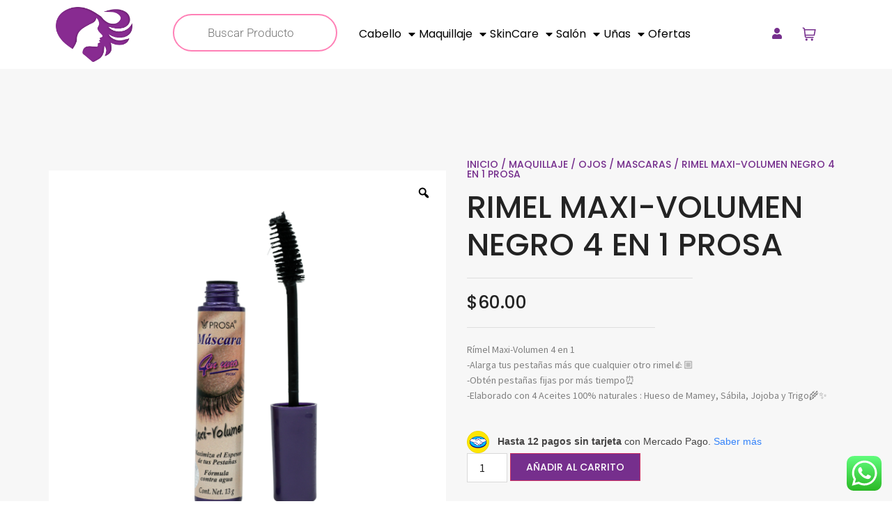

--- FILE ---
content_type: text/html; charset=UTF-8
request_url: https://kishabeauty.com/producto/rimel-maxivolumen-negro-4-en-1-prosa/
body_size: 360206
content:
<!doctype html>
<html lang="es">
<head>
	<meta charset="UTF-8">
	<meta name="viewport" content="width=device-width, initial-scale=1">
	<link rel="profile" href="https://gmpg.org/xfn/11">
	<meta name='robots' content='index, follow, max-image-preview:large, max-snippet:-1, max-video-preview:-1' />
<script>window._wca = window._wca || [];</script>

	<!-- This site is optimized with the Yoast SEO plugin v26.5 - https://yoast.com/wordpress/plugins/seo/ -->
	<title>RIMEL MAXI-VOLUMEN NEGRO 4 EN 1 PROSA - Kisha Beauty Supply México</title>
	<link rel="canonical" href="https://kishabeauty.com/producto/rimel-maxivolumen-negro-4-en-1-prosa/" />
	<meta property="og:locale" content="es_MX" />
	<meta property="og:type" content="article" />
	<meta property="og:title" content="RIMEL MAXI-VOLUMEN NEGRO 4 EN 1 PROSA - Kisha Beauty Supply México" />
	<meta property="og:description" content="Rímel Maxi-Volumen 4 en 1 -Alarga tus pestañas más que cualquier otro rimel👍🏼 -Obtén pestañas fijas por más tiempo⏰ -Elaborado con 4 Aceites 100% naturales : Hueso de Mamey, Sábila, Jojoba y Trigo🌾✨" />
	<meta property="og:url" content="https://kishabeauty.com/producto/rimel-maxivolumen-negro-4-en-1-prosa/" />
	<meta property="og:site_name" content="Kisha Beauty Supply México" />
	<meta property="article:publisher" content="https://www.facebook.com/kishabeauty" />
	<meta property="article:modified_time" content="2024-10-17T20:09:37+00:00" />
	<meta property="og:image" content="https://kishabeauty.com/wp-content/uploads/2024/05/RIMEL-MAXI-VOLUMEN-NEGRO-4-EN-1-PROSA-2.jpg" />
	<meta property="og:image:width" content="3375" />
	<meta property="og:image:height" content="3375" />
	<meta property="og:image:type" content="image/jpeg" />
	<meta name="twitter:card" content="summary_large_image" />
	<meta name="twitter:label1" content="Tiempo de lectura" />
	<meta name="twitter:data1" content="1 minuto" />
	<script type="application/ld+json" class="yoast-schema-graph">{"@context":"https://schema.org","@graph":[{"@type":"WebPage","@id":"https://kishabeauty.com/producto/rimel-maxivolumen-negro-4-en-1-prosa/","url":"https://kishabeauty.com/producto/rimel-maxivolumen-negro-4-en-1-prosa/","name":"RIMEL MAXI-VOLUMEN NEGRO 4 EN 1 PROSA - Kisha Beauty Supply México","isPartOf":{"@id":"https://kishabeauty.com/#website"},"primaryImageOfPage":{"@id":"https://kishabeauty.com/producto/rimel-maxivolumen-negro-4-en-1-prosa/#primaryimage"},"image":{"@id":"https://kishabeauty.com/producto/rimel-maxivolumen-negro-4-en-1-prosa/#primaryimage"},"thumbnailUrl":"https://i0.wp.com/kishabeauty.com/wp-content/uploads/2024/05/RIMEL-MAXI-VOLUMEN-NEGRO-4-EN-1-PROSA-2.jpg?fit=3375%2C3375&ssl=1","datePublished":"2024-05-01T07:24:25+00:00","dateModified":"2024-10-17T20:09:37+00:00","breadcrumb":{"@id":"https://kishabeauty.com/producto/rimel-maxivolumen-negro-4-en-1-prosa/#breadcrumb"},"inLanguage":"es","potentialAction":[{"@type":"ReadAction","target":["https://kishabeauty.com/producto/rimel-maxivolumen-negro-4-en-1-prosa/"]}]},{"@type":"ImageObject","inLanguage":"es","@id":"https://kishabeauty.com/producto/rimel-maxivolumen-negro-4-en-1-prosa/#primaryimage","url":"https://i0.wp.com/kishabeauty.com/wp-content/uploads/2024/05/RIMEL-MAXI-VOLUMEN-NEGRO-4-EN-1-PROSA-2.jpg?fit=3375%2C3375&ssl=1","contentUrl":"https://i0.wp.com/kishabeauty.com/wp-content/uploads/2024/05/RIMEL-MAXI-VOLUMEN-NEGRO-4-EN-1-PROSA-2.jpg?fit=3375%2C3375&ssl=1","width":3375,"height":3375},{"@type":"BreadcrumbList","@id":"https://kishabeauty.com/producto/rimel-maxivolumen-negro-4-en-1-prosa/#breadcrumb","itemListElement":[{"@type":"ListItem","position":1,"name":"Inicio","item":"https://kishabeauty.com/"},{"@type":"ListItem","position":2,"name":"Tienda","item":"https://kishabeauty.com/tienda/"},{"@type":"ListItem","position":3,"name":"RIMEL MAXI-VOLUMEN NEGRO 4 EN 1 PROSA"}]},{"@type":"WebSite","@id":"https://kishabeauty.com/#website","url":"https://kishabeauty.com/","name":"Kisha Beauty Supply México","description":"Kisha Beauty Supply México","publisher":{"@id":"https://kishabeauty.com/#organization"},"potentialAction":[{"@type":"SearchAction","target":{"@type":"EntryPoint","urlTemplate":"https://kishabeauty.com/?s={search_term_string}"},"query-input":{"@type":"PropertyValueSpecification","valueRequired":true,"valueName":"search_term_string"}}],"inLanguage":"es"},{"@type":"Organization","@id":"https://kishabeauty.com/#organization","name":"Kisha Beauty Supply México","url":"https://kishabeauty.com/","logo":{"@type":"ImageObject","inLanguage":"es","@id":"https://kishabeauty.com/#/schema/logo/image/","url":"https://i0.wp.com/kishabeauty.com/wp-content/uploads/2024/02/Corazoncito-kisha-Rosalogo.png?fit=2231%2C1598&ssl=1","contentUrl":"https://i0.wp.com/kishabeauty.com/wp-content/uploads/2024/02/Corazoncito-kisha-Rosalogo.png?fit=2231%2C1598&ssl=1","width":2231,"height":1598,"caption":"Kisha Beauty Supply México"},"image":{"@id":"https://kishabeauty.com/#/schema/logo/image/"},"sameAs":["https://www.facebook.com/kishabeauty"]}]}</script>
	<!-- / Yoast SEO plugin. -->


<link rel='dns-prefetch' href='//stats.wp.com' />
<link rel='dns-prefetch' href='//www.googletagmanager.com' />
<link rel='preconnect' href='//i0.wp.com' />
<link rel='preconnect' href='//c0.wp.com' />
<link rel="alternate" type="application/rss+xml" title="Kisha Beauty Supply México &raquo; Feed" href="https://kishabeauty.com/feed/" />
<link rel="alternate" title="oEmbed (JSON)" type="application/json+oembed" href="https://kishabeauty.com/wp-json/oembed/1.0/embed?url=https%3A%2F%2Fkishabeauty.com%2Fproducto%2Frimel-maxivolumen-negro-4-en-1-prosa%2F" />
<link rel="alternate" title="oEmbed (XML)" type="text/xml+oembed" href="https://kishabeauty.com/wp-json/oembed/1.0/embed?url=https%3A%2F%2Fkishabeauty.com%2Fproducto%2Frimel-maxivolumen-negro-4-en-1-prosa%2F&#038;format=xml" />
<style id='wp-img-auto-sizes-contain-inline-css'>
img:is([sizes=auto i],[sizes^="auto," i]){contain-intrinsic-size:3000px 1500px}
/*# sourceURL=wp-img-auto-sizes-contain-inline-css */
</style>
<link rel='stylesheet' id='wdp_cart-summary-css' href='https://kishabeauty.com/wp-content/plugins/advanced-dynamic-pricing-for-woocommerce/BaseVersion/assets/css/cart-summary.css?ver=4.10.3' media='all' />
<link rel='stylesheet' id='wepb-checkout-integration-css' href='https://kishabeauty.com/wp-content/plugins/easy-product-bundles-for-woocommerce/assets/css/checkout-integration/style.css?ver=6.12.3' media='all' />
<link rel='stylesheet' id='ht_ctc_main_css-css' href='https://kishabeauty.com/wp-content/plugins/click-to-chat-for-whatsapp/new/inc/assets/css/main.css?ver=4.33' media='all' />
<link rel='stylesheet' id='premium-addons-css' href='https://kishabeauty.com/wp-content/plugins/premium-addons-for-elementor/assets/frontend/min-css/premium-addons.min.css?ver=4.11.53' media='all' />
<style id='wp-emoji-styles-inline-css'>

	img.wp-smiley, img.emoji {
		display: inline !important;
		border: none !important;
		box-shadow: none !important;
		height: 1em !important;
		width: 1em !important;
		margin: 0 0.07em !important;
		vertical-align: -0.1em !important;
		background: none !important;
		padding: 0 !important;
	}
/*# sourceURL=wp-emoji-styles-inline-css */
</style>
<link rel='stylesheet' id='wp-block-library-css' href='https://c0.wp.com/c/6.9/wp-includes/css/dist/block-library/style.min.css' media='all' />
<style id='global-styles-inline-css'>
:root{--wp--preset--aspect-ratio--square: 1;--wp--preset--aspect-ratio--4-3: 4/3;--wp--preset--aspect-ratio--3-4: 3/4;--wp--preset--aspect-ratio--3-2: 3/2;--wp--preset--aspect-ratio--2-3: 2/3;--wp--preset--aspect-ratio--16-9: 16/9;--wp--preset--aspect-ratio--9-16: 9/16;--wp--preset--color--black: #000000;--wp--preset--color--cyan-bluish-gray: #abb8c3;--wp--preset--color--white: #ffffff;--wp--preset--color--pale-pink: #f78da7;--wp--preset--color--vivid-red: #cf2e2e;--wp--preset--color--luminous-vivid-orange: #ff6900;--wp--preset--color--luminous-vivid-amber: #fcb900;--wp--preset--color--light-green-cyan: #7bdcb5;--wp--preset--color--vivid-green-cyan: #00d084;--wp--preset--color--pale-cyan-blue: #8ed1fc;--wp--preset--color--vivid-cyan-blue: #0693e3;--wp--preset--color--vivid-purple: #9b51e0;--wp--preset--gradient--vivid-cyan-blue-to-vivid-purple: linear-gradient(135deg,rgb(6,147,227) 0%,rgb(155,81,224) 100%);--wp--preset--gradient--light-green-cyan-to-vivid-green-cyan: linear-gradient(135deg,rgb(122,220,180) 0%,rgb(0,208,130) 100%);--wp--preset--gradient--luminous-vivid-amber-to-luminous-vivid-orange: linear-gradient(135deg,rgb(252,185,0) 0%,rgb(255,105,0) 100%);--wp--preset--gradient--luminous-vivid-orange-to-vivid-red: linear-gradient(135deg,rgb(255,105,0) 0%,rgb(207,46,46) 100%);--wp--preset--gradient--very-light-gray-to-cyan-bluish-gray: linear-gradient(135deg,rgb(238,238,238) 0%,rgb(169,184,195) 100%);--wp--preset--gradient--cool-to-warm-spectrum: linear-gradient(135deg,rgb(74,234,220) 0%,rgb(151,120,209) 20%,rgb(207,42,186) 40%,rgb(238,44,130) 60%,rgb(251,105,98) 80%,rgb(254,248,76) 100%);--wp--preset--gradient--blush-light-purple: linear-gradient(135deg,rgb(255,206,236) 0%,rgb(152,150,240) 100%);--wp--preset--gradient--blush-bordeaux: linear-gradient(135deg,rgb(254,205,165) 0%,rgb(254,45,45) 50%,rgb(107,0,62) 100%);--wp--preset--gradient--luminous-dusk: linear-gradient(135deg,rgb(255,203,112) 0%,rgb(199,81,192) 50%,rgb(65,88,208) 100%);--wp--preset--gradient--pale-ocean: linear-gradient(135deg,rgb(255,245,203) 0%,rgb(182,227,212) 50%,rgb(51,167,181) 100%);--wp--preset--gradient--electric-grass: linear-gradient(135deg,rgb(202,248,128) 0%,rgb(113,206,126) 100%);--wp--preset--gradient--midnight: linear-gradient(135deg,rgb(2,3,129) 0%,rgb(40,116,252) 100%);--wp--preset--font-size--small: 13px;--wp--preset--font-size--medium: 20px;--wp--preset--font-size--large: 36px;--wp--preset--font-size--x-large: 42px;--wp--preset--spacing--20: 0.44rem;--wp--preset--spacing--30: 0.67rem;--wp--preset--spacing--40: 1rem;--wp--preset--spacing--50: 1.5rem;--wp--preset--spacing--60: 2.25rem;--wp--preset--spacing--70: 3.38rem;--wp--preset--spacing--80: 5.06rem;--wp--preset--shadow--natural: 6px 6px 9px rgba(0, 0, 0, 0.2);--wp--preset--shadow--deep: 12px 12px 50px rgba(0, 0, 0, 0.4);--wp--preset--shadow--sharp: 6px 6px 0px rgba(0, 0, 0, 0.2);--wp--preset--shadow--outlined: 6px 6px 0px -3px rgb(255, 255, 255), 6px 6px rgb(0, 0, 0);--wp--preset--shadow--crisp: 6px 6px 0px rgb(0, 0, 0);}:root { --wp--style--global--content-size: 800px;--wp--style--global--wide-size: 1200px; }:where(body) { margin: 0; }.wp-site-blocks > .alignleft { float: left; margin-right: 2em; }.wp-site-blocks > .alignright { float: right; margin-left: 2em; }.wp-site-blocks > .aligncenter { justify-content: center; margin-left: auto; margin-right: auto; }:where(.wp-site-blocks) > * { margin-block-start: 24px; margin-block-end: 0; }:where(.wp-site-blocks) > :first-child { margin-block-start: 0; }:where(.wp-site-blocks) > :last-child { margin-block-end: 0; }:root { --wp--style--block-gap: 24px; }:root :where(.is-layout-flow) > :first-child{margin-block-start: 0;}:root :where(.is-layout-flow) > :last-child{margin-block-end: 0;}:root :where(.is-layout-flow) > *{margin-block-start: 24px;margin-block-end: 0;}:root :where(.is-layout-constrained) > :first-child{margin-block-start: 0;}:root :where(.is-layout-constrained) > :last-child{margin-block-end: 0;}:root :where(.is-layout-constrained) > *{margin-block-start: 24px;margin-block-end: 0;}:root :where(.is-layout-flex){gap: 24px;}:root :where(.is-layout-grid){gap: 24px;}.is-layout-flow > .alignleft{float: left;margin-inline-start: 0;margin-inline-end: 2em;}.is-layout-flow > .alignright{float: right;margin-inline-start: 2em;margin-inline-end: 0;}.is-layout-flow > .aligncenter{margin-left: auto !important;margin-right: auto !important;}.is-layout-constrained > .alignleft{float: left;margin-inline-start: 0;margin-inline-end: 2em;}.is-layout-constrained > .alignright{float: right;margin-inline-start: 2em;margin-inline-end: 0;}.is-layout-constrained > .aligncenter{margin-left: auto !important;margin-right: auto !important;}.is-layout-constrained > :where(:not(.alignleft):not(.alignright):not(.alignfull)){max-width: var(--wp--style--global--content-size);margin-left: auto !important;margin-right: auto !important;}.is-layout-constrained > .alignwide{max-width: var(--wp--style--global--wide-size);}body .is-layout-flex{display: flex;}.is-layout-flex{flex-wrap: wrap;align-items: center;}.is-layout-flex > :is(*, div){margin: 0;}body .is-layout-grid{display: grid;}.is-layout-grid > :is(*, div){margin: 0;}body{padding-top: 0px;padding-right: 0px;padding-bottom: 0px;padding-left: 0px;}a:where(:not(.wp-element-button)){text-decoration: underline;}:root :where(.wp-element-button, .wp-block-button__link){background-color: #32373c;border-width: 0;color: #fff;font-family: inherit;font-size: inherit;font-style: inherit;font-weight: inherit;letter-spacing: inherit;line-height: inherit;padding-top: calc(0.667em + 2px);padding-right: calc(1.333em + 2px);padding-bottom: calc(0.667em + 2px);padding-left: calc(1.333em + 2px);text-decoration: none;text-transform: inherit;}.has-black-color{color: var(--wp--preset--color--black) !important;}.has-cyan-bluish-gray-color{color: var(--wp--preset--color--cyan-bluish-gray) !important;}.has-white-color{color: var(--wp--preset--color--white) !important;}.has-pale-pink-color{color: var(--wp--preset--color--pale-pink) !important;}.has-vivid-red-color{color: var(--wp--preset--color--vivid-red) !important;}.has-luminous-vivid-orange-color{color: var(--wp--preset--color--luminous-vivid-orange) !important;}.has-luminous-vivid-amber-color{color: var(--wp--preset--color--luminous-vivid-amber) !important;}.has-light-green-cyan-color{color: var(--wp--preset--color--light-green-cyan) !important;}.has-vivid-green-cyan-color{color: var(--wp--preset--color--vivid-green-cyan) !important;}.has-pale-cyan-blue-color{color: var(--wp--preset--color--pale-cyan-blue) !important;}.has-vivid-cyan-blue-color{color: var(--wp--preset--color--vivid-cyan-blue) !important;}.has-vivid-purple-color{color: var(--wp--preset--color--vivid-purple) !important;}.has-black-background-color{background-color: var(--wp--preset--color--black) !important;}.has-cyan-bluish-gray-background-color{background-color: var(--wp--preset--color--cyan-bluish-gray) !important;}.has-white-background-color{background-color: var(--wp--preset--color--white) !important;}.has-pale-pink-background-color{background-color: var(--wp--preset--color--pale-pink) !important;}.has-vivid-red-background-color{background-color: var(--wp--preset--color--vivid-red) !important;}.has-luminous-vivid-orange-background-color{background-color: var(--wp--preset--color--luminous-vivid-orange) !important;}.has-luminous-vivid-amber-background-color{background-color: var(--wp--preset--color--luminous-vivid-amber) !important;}.has-light-green-cyan-background-color{background-color: var(--wp--preset--color--light-green-cyan) !important;}.has-vivid-green-cyan-background-color{background-color: var(--wp--preset--color--vivid-green-cyan) !important;}.has-pale-cyan-blue-background-color{background-color: var(--wp--preset--color--pale-cyan-blue) !important;}.has-vivid-cyan-blue-background-color{background-color: var(--wp--preset--color--vivid-cyan-blue) !important;}.has-vivid-purple-background-color{background-color: var(--wp--preset--color--vivid-purple) !important;}.has-black-border-color{border-color: var(--wp--preset--color--black) !important;}.has-cyan-bluish-gray-border-color{border-color: var(--wp--preset--color--cyan-bluish-gray) !important;}.has-white-border-color{border-color: var(--wp--preset--color--white) !important;}.has-pale-pink-border-color{border-color: var(--wp--preset--color--pale-pink) !important;}.has-vivid-red-border-color{border-color: var(--wp--preset--color--vivid-red) !important;}.has-luminous-vivid-orange-border-color{border-color: var(--wp--preset--color--luminous-vivid-orange) !important;}.has-luminous-vivid-amber-border-color{border-color: var(--wp--preset--color--luminous-vivid-amber) !important;}.has-light-green-cyan-border-color{border-color: var(--wp--preset--color--light-green-cyan) !important;}.has-vivid-green-cyan-border-color{border-color: var(--wp--preset--color--vivid-green-cyan) !important;}.has-pale-cyan-blue-border-color{border-color: var(--wp--preset--color--pale-cyan-blue) !important;}.has-vivid-cyan-blue-border-color{border-color: var(--wp--preset--color--vivid-cyan-blue) !important;}.has-vivid-purple-border-color{border-color: var(--wp--preset--color--vivid-purple) !important;}.has-vivid-cyan-blue-to-vivid-purple-gradient-background{background: var(--wp--preset--gradient--vivid-cyan-blue-to-vivid-purple) !important;}.has-light-green-cyan-to-vivid-green-cyan-gradient-background{background: var(--wp--preset--gradient--light-green-cyan-to-vivid-green-cyan) !important;}.has-luminous-vivid-amber-to-luminous-vivid-orange-gradient-background{background: var(--wp--preset--gradient--luminous-vivid-amber-to-luminous-vivid-orange) !important;}.has-luminous-vivid-orange-to-vivid-red-gradient-background{background: var(--wp--preset--gradient--luminous-vivid-orange-to-vivid-red) !important;}.has-very-light-gray-to-cyan-bluish-gray-gradient-background{background: var(--wp--preset--gradient--very-light-gray-to-cyan-bluish-gray) !important;}.has-cool-to-warm-spectrum-gradient-background{background: var(--wp--preset--gradient--cool-to-warm-spectrum) !important;}.has-blush-light-purple-gradient-background{background: var(--wp--preset--gradient--blush-light-purple) !important;}.has-blush-bordeaux-gradient-background{background: var(--wp--preset--gradient--blush-bordeaux) !important;}.has-luminous-dusk-gradient-background{background: var(--wp--preset--gradient--luminous-dusk) !important;}.has-pale-ocean-gradient-background{background: var(--wp--preset--gradient--pale-ocean) !important;}.has-electric-grass-gradient-background{background: var(--wp--preset--gradient--electric-grass) !important;}.has-midnight-gradient-background{background: var(--wp--preset--gradient--midnight) !important;}.has-small-font-size{font-size: var(--wp--preset--font-size--small) !important;}.has-medium-font-size{font-size: var(--wp--preset--font-size--medium) !important;}.has-large-font-size{font-size: var(--wp--preset--font-size--large) !important;}.has-x-large-font-size{font-size: var(--wp--preset--font-size--x-large) !important;}
/*# sourceURL=global-styles-inline-css */
</style>

<link rel='stylesheet' id='me-spr-block-styles-css' href='https://kishabeauty.com/wp-content/plugins/simple-post-redirect//css/block-styles.min.css?ver=6.9' media='all' />
<link rel='stylesheet' id='contact-form-7-css' href='https://kishabeauty.com/wp-content/plugins/contact-form-7/includes/css/styles.css?ver=6.1.4' media='all' />
<link rel='stylesheet' id='photoswipe-css' href='https://c0.wp.com/p/woocommerce/10.3.7/assets/css/photoswipe/photoswipe.min.css' media='all' />
<link rel='stylesheet' id='photoswipe-default-skin-css' href='https://c0.wp.com/p/woocommerce/10.3.7/assets/css/photoswipe/default-skin/default-skin.min.css' media='all' />
<link rel='stylesheet' id='woocommerce-layout-css' href='https://c0.wp.com/p/woocommerce/10.3.7/assets/css/woocommerce-layout.css' media='all' />
<style id='woocommerce-layout-inline-css'>

	.infinite-scroll .woocommerce-pagination {
		display: none;
	}
/*# sourceURL=woocommerce-layout-inline-css */
</style>
<link rel='stylesheet' id='woocommerce-smallscreen-css' href='https://c0.wp.com/p/woocommerce/10.3.7/assets/css/woocommerce-smallscreen.css' media='only screen and (max-width: 768px)' />
<link rel='stylesheet' id='woocommerce-general-css' href='https://c0.wp.com/p/woocommerce/10.3.7/assets/css/woocommerce.css' media='all' />
<style id='woocommerce-inline-inline-css'>
.woocommerce form .form-row .required { visibility: visible; }
/*# sourceURL=woocommerce-inline-inline-css */
</style>
<link rel='stylesheet' id='wt-smart-coupon-for-woo-css' href='https://kishabeauty.com/wp-content/plugins/wt-smart-coupons-for-woocommerce/public/css/wt-smart-coupon-public.css?ver=2.2.4' media='all' />
<link rel='stylesheet' id='ckpg-checkout-style-css' href='https://kishabeauty.com/wp-content/plugins/conekta-payment-gateway/assets/styles.css?ver=1.0' media='all' />
<link rel='stylesheet' id='alg-wc-alfs-progress-css' href='https://kishabeauty.com/wp-content/plugins/amount-left-free-shipping-woocommerce/includes/css/alg-wc-alfs-progress.min.css?ver=2.4.9' media='all' />
<link rel='stylesheet' id='swiper-css' href='https://kishabeauty.com/wp-content/plugins/elementor/assets/lib/swiper/v8/css/swiper.min.css?ver=8.4.5' media='all' />
<link rel='stylesheet' id='dashicons-css' href='https://c0.wp.com/c/6.9/wp-includes/css/dashicons.min.css' media='all' />
<link rel='stylesheet' id='rtwpvg-css' href='https://kishabeauty.com/wp-content/plugins/woo-product-variation-gallery/assets/css/rtwpvg.min.css?ver=1768651117' media='all' />
<style id='rtwpvg-inline-css'>
		
			:root {
				--rtwpvg-thumbnail-gap: 0px;
				--rtwpvg-gallery-margin-bottom: 30px;
			}
							.rtwpvg-images .rtwpvg-wrapper.loading-rtwpvg::after {
					background: url('https://kishabeauty.com/wp-content/plugins/woo-product-variation-gallery/assets/images/ajax-loader.gif') no-repeat center center;;
				}
						/* Large Screen / Default Width */
			.rtwpvg-images {
				max-width: 100%;
				width: 100%;
				float: none;
			}

			/* MD, Desktops */
			
			/* SM Devices, Tablets */
						@media only screen and (max-width: 768px) {
				.rtwpvg-images {
					max-width: 100% !important;
				}
			}

			
			/* XSM Devices, Phones */
						@media only screen and (max-width: 480px) {
				.rtwpvg-images {
					max-width: 100% !important;
				}
			}
			
					
		
/*# sourceURL=rtwpvg-inline-css */
</style>
<link rel='stylesheet' id='brands-styles-css' href='https://c0.wp.com/p/woocommerce/10.3.7/assets/css/brands.css' media='all' />
<link rel='stylesheet' id='dgwt-wcas-style-css' href='https://kishabeauty.com/wp-content/plugins/ajax-search-for-woocommerce/assets/css/style.min.css?ver=1.32.0' media='all' />
<link rel='stylesheet' id='hello-elementor-css' href='https://kishabeauty.com/wp-content/themes/hello-elementor/assets/css/reset.css?ver=3.4.5' media='all' />
<link rel='stylesheet' id='hello-elementor-theme-style-css' href='https://kishabeauty.com/wp-content/themes/hello-elementor/assets/css/theme.css?ver=3.4.5' media='all' />
<link rel='stylesheet' id='hello-elementor-header-footer-css' href='https://kishabeauty.com/wp-content/themes/hello-elementor/assets/css/header-footer.css?ver=3.4.5' media='all' />
<link rel='stylesheet' id='elementor-frontend-css' href='https://kishabeauty.com/wp-content/plugins/elementor/assets/css/frontend.min.css?ver=3.33.2' media='all' />
<style id='elementor-frontend-inline-css'>
@-webkit-keyframes ha_fadeIn{0%{opacity:0}to{opacity:1}}@keyframes ha_fadeIn{0%{opacity:0}to{opacity:1}}@-webkit-keyframes ha_zoomIn{0%{opacity:0;-webkit-transform:scale3d(.3,.3,.3);transform:scale3d(.3,.3,.3)}50%{opacity:1}}@keyframes ha_zoomIn{0%{opacity:0;-webkit-transform:scale3d(.3,.3,.3);transform:scale3d(.3,.3,.3)}50%{opacity:1}}@-webkit-keyframes ha_rollIn{0%{opacity:0;-webkit-transform:translate3d(-100%,0,0) rotate3d(0,0,1,-120deg);transform:translate3d(-100%,0,0) rotate3d(0,0,1,-120deg)}to{opacity:1}}@keyframes ha_rollIn{0%{opacity:0;-webkit-transform:translate3d(-100%,0,0) rotate3d(0,0,1,-120deg);transform:translate3d(-100%,0,0) rotate3d(0,0,1,-120deg)}to{opacity:1}}@-webkit-keyframes ha_bounce{0%,20%,53%,to{-webkit-animation-timing-function:cubic-bezier(.215,.61,.355,1);animation-timing-function:cubic-bezier(.215,.61,.355,1)}40%,43%{-webkit-transform:translate3d(0,-30px,0) scaleY(1.1);transform:translate3d(0,-30px,0) scaleY(1.1);-webkit-animation-timing-function:cubic-bezier(.755,.05,.855,.06);animation-timing-function:cubic-bezier(.755,.05,.855,.06)}70%{-webkit-transform:translate3d(0,-15px,0) scaleY(1.05);transform:translate3d(0,-15px,0) scaleY(1.05);-webkit-animation-timing-function:cubic-bezier(.755,.05,.855,.06);animation-timing-function:cubic-bezier(.755,.05,.855,.06)}80%{-webkit-transition-timing-function:cubic-bezier(.215,.61,.355,1);transition-timing-function:cubic-bezier(.215,.61,.355,1);-webkit-transform:translate3d(0,0,0) scaleY(.95);transform:translate3d(0,0,0) scaleY(.95)}90%{-webkit-transform:translate3d(0,-4px,0) scaleY(1.02);transform:translate3d(0,-4px,0) scaleY(1.02)}}@keyframes ha_bounce{0%,20%,53%,to{-webkit-animation-timing-function:cubic-bezier(.215,.61,.355,1);animation-timing-function:cubic-bezier(.215,.61,.355,1)}40%,43%{-webkit-transform:translate3d(0,-30px,0) scaleY(1.1);transform:translate3d(0,-30px,0) scaleY(1.1);-webkit-animation-timing-function:cubic-bezier(.755,.05,.855,.06);animation-timing-function:cubic-bezier(.755,.05,.855,.06)}70%{-webkit-transform:translate3d(0,-15px,0) scaleY(1.05);transform:translate3d(0,-15px,0) scaleY(1.05);-webkit-animation-timing-function:cubic-bezier(.755,.05,.855,.06);animation-timing-function:cubic-bezier(.755,.05,.855,.06)}80%{-webkit-transition-timing-function:cubic-bezier(.215,.61,.355,1);transition-timing-function:cubic-bezier(.215,.61,.355,1);-webkit-transform:translate3d(0,0,0) scaleY(.95);transform:translate3d(0,0,0) scaleY(.95)}90%{-webkit-transform:translate3d(0,-4px,0) scaleY(1.02);transform:translate3d(0,-4px,0) scaleY(1.02)}}@-webkit-keyframes ha_bounceIn{0%,20%,40%,60%,80%,to{-webkit-animation-timing-function:cubic-bezier(.215,.61,.355,1);animation-timing-function:cubic-bezier(.215,.61,.355,1)}0%{opacity:0;-webkit-transform:scale3d(.3,.3,.3);transform:scale3d(.3,.3,.3)}20%{-webkit-transform:scale3d(1.1,1.1,1.1);transform:scale3d(1.1,1.1,1.1)}40%{-webkit-transform:scale3d(.9,.9,.9);transform:scale3d(.9,.9,.9)}60%{opacity:1;-webkit-transform:scale3d(1.03,1.03,1.03);transform:scale3d(1.03,1.03,1.03)}80%{-webkit-transform:scale3d(.97,.97,.97);transform:scale3d(.97,.97,.97)}to{opacity:1}}@keyframes ha_bounceIn{0%,20%,40%,60%,80%,to{-webkit-animation-timing-function:cubic-bezier(.215,.61,.355,1);animation-timing-function:cubic-bezier(.215,.61,.355,1)}0%{opacity:0;-webkit-transform:scale3d(.3,.3,.3);transform:scale3d(.3,.3,.3)}20%{-webkit-transform:scale3d(1.1,1.1,1.1);transform:scale3d(1.1,1.1,1.1)}40%{-webkit-transform:scale3d(.9,.9,.9);transform:scale3d(.9,.9,.9)}60%{opacity:1;-webkit-transform:scale3d(1.03,1.03,1.03);transform:scale3d(1.03,1.03,1.03)}80%{-webkit-transform:scale3d(.97,.97,.97);transform:scale3d(.97,.97,.97)}to{opacity:1}}@-webkit-keyframes ha_flipInX{0%{opacity:0;-webkit-transform:perspective(400px) rotate3d(1,0,0,90deg);transform:perspective(400px) rotate3d(1,0,0,90deg);-webkit-animation-timing-function:ease-in;animation-timing-function:ease-in}40%{-webkit-transform:perspective(400px) rotate3d(1,0,0,-20deg);transform:perspective(400px) rotate3d(1,0,0,-20deg);-webkit-animation-timing-function:ease-in;animation-timing-function:ease-in}60%{opacity:1;-webkit-transform:perspective(400px) rotate3d(1,0,0,10deg);transform:perspective(400px) rotate3d(1,0,0,10deg)}80%{-webkit-transform:perspective(400px) rotate3d(1,0,0,-5deg);transform:perspective(400px) rotate3d(1,0,0,-5deg)}}@keyframes ha_flipInX{0%{opacity:0;-webkit-transform:perspective(400px) rotate3d(1,0,0,90deg);transform:perspective(400px) rotate3d(1,0,0,90deg);-webkit-animation-timing-function:ease-in;animation-timing-function:ease-in}40%{-webkit-transform:perspective(400px) rotate3d(1,0,0,-20deg);transform:perspective(400px) rotate3d(1,0,0,-20deg);-webkit-animation-timing-function:ease-in;animation-timing-function:ease-in}60%{opacity:1;-webkit-transform:perspective(400px) rotate3d(1,0,0,10deg);transform:perspective(400px) rotate3d(1,0,0,10deg)}80%{-webkit-transform:perspective(400px) rotate3d(1,0,0,-5deg);transform:perspective(400px) rotate3d(1,0,0,-5deg)}}@-webkit-keyframes ha_flipInY{0%{opacity:0;-webkit-transform:perspective(400px) rotate3d(0,1,0,90deg);transform:perspective(400px) rotate3d(0,1,0,90deg);-webkit-animation-timing-function:ease-in;animation-timing-function:ease-in}40%{-webkit-transform:perspective(400px) rotate3d(0,1,0,-20deg);transform:perspective(400px) rotate3d(0,1,0,-20deg);-webkit-animation-timing-function:ease-in;animation-timing-function:ease-in}60%{opacity:1;-webkit-transform:perspective(400px) rotate3d(0,1,0,10deg);transform:perspective(400px) rotate3d(0,1,0,10deg)}80%{-webkit-transform:perspective(400px) rotate3d(0,1,0,-5deg);transform:perspective(400px) rotate3d(0,1,0,-5deg)}}@keyframes ha_flipInY{0%{opacity:0;-webkit-transform:perspective(400px) rotate3d(0,1,0,90deg);transform:perspective(400px) rotate3d(0,1,0,90deg);-webkit-animation-timing-function:ease-in;animation-timing-function:ease-in}40%{-webkit-transform:perspective(400px) rotate3d(0,1,0,-20deg);transform:perspective(400px) rotate3d(0,1,0,-20deg);-webkit-animation-timing-function:ease-in;animation-timing-function:ease-in}60%{opacity:1;-webkit-transform:perspective(400px) rotate3d(0,1,0,10deg);transform:perspective(400px) rotate3d(0,1,0,10deg)}80%{-webkit-transform:perspective(400px) rotate3d(0,1,0,-5deg);transform:perspective(400px) rotate3d(0,1,0,-5deg)}}@-webkit-keyframes ha_swing{20%{-webkit-transform:rotate3d(0,0,1,15deg);transform:rotate3d(0,0,1,15deg)}40%{-webkit-transform:rotate3d(0,0,1,-10deg);transform:rotate3d(0,0,1,-10deg)}60%{-webkit-transform:rotate3d(0,0,1,5deg);transform:rotate3d(0,0,1,5deg)}80%{-webkit-transform:rotate3d(0,0,1,-5deg);transform:rotate3d(0,0,1,-5deg)}}@keyframes ha_swing{20%{-webkit-transform:rotate3d(0,0,1,15deg);transform:rotate3d(0,0,1,15deg)}40%{-webkit-transform:rotate3d(0,0,1,-10deg);transform:rotate3d(0,0,1,-10deg)}60%{-webkit-transform:rotate3d(0,0,1,5deg);transform:rotate3d(0,0,1,5deg)}80%{-webkit-transform:rotate3d(0,0,1,-5deg);transform:rotate3d(0,0,1,-5deg)}}@-webkit-keyframes ha_slideInDown{0%{visibility:visible;-webkit-transform:translate3d(0,-100%,0);transform:translate3d(0,-100%,0)}}@keyframes ha_slideInDown{0%{visibility:visible;-webkit-transform:translate3d(0,-100%,0);transform:translate3d(0,-100%,0)}}@-webkit-keyframes ha_slideInUp{0%{visibility:visible;-webkit-transform:translate3d(0,100%,0);transform:translate3d(0,100%,0)}}@keyframes ha_slideInUp{0%{visibility:visible;-webkit-transform:translate3d(0,100%,0);transform:translate3d(0,100%,0)}}@-webkit-keyframes ha_slideInLeft{0%{visibility:visible;-webkit-transform:translate3d(-100%,0,0);transform:translate3d(-100%,0,0)}}@keyframes ha_slideInLeft{0%{visibility:visible;-webkit-transform:translate3d(-100%,0,0);transform:translate3d(-100%,0,0)}}@-webkit-keyframes ha_slideInRight{0%{visibility:visible;-webkit-transform:translate3d(100%,0,0);transform:translate3d(100%,0,0)}}@keyframes ha_slideInRight{0%{visibility:visible;-webkit-transform:translate3d(100%,0,0);transform:translate3d(100%,0,0)}}.ha_fadeIn{-webkit-animation-name:ha_fadeIn;animation-name:ha_fadeIn}.ha_zoomIn{-webkit-animation-name:ha_zoomIn;animation-name:ha_zoomIn}.ha_rollIn{-webkit-animation-name:ha_rollIn;animation-name:ha_rollIn}.ha_bounce{-webkit-transform-origin:center bottom;-ms-transform-origin:center bottom;transform-origin:center bottom;-webkit-animation-name:ha_bounce;animation-name:ha_bounce}.ha_bounceIn{-webkit-animation-name:ha_bounceIn;animation-name:ha_bounceIn;-webkit-animation-duration:.75s;-webkit-animation-duration:calc(var(--animate-duration)*.75);animation-duration:.75s;animation-duration:calc(var(--animate-duration)*.75)}.ha_flipInX,.ha_flipInY{-webkit-animation-name:ha_flipInX;animation-name:ha_flipInX;-webkit-backface-visibility:visible!important;backface-visibility:visible!important}.ha_flipInY{-webkit-animation-name:ha_flipInY;animation-name:ha_flipInY}.ha_swing{-webkit-transform-origin:top center;-ms-transform-origin:top center;transform-origin:top center;-webkit-animation-name:ha_swing;animation-name:ha_swing}.ha_slideInDown{-webkit-animation-name:ha_slideInDown;animation-name:ha_slideInDown}.ha_slideInUp{-webkit-animation-name:ha_slideInUp;animation-name:ha_slideInUp}.ha_slideInLeft{-webkit-animation-name:ha_slideInLeft;animation-name:ha_slideInLeft}.ha_slideInRight{-webkit-animation-name:ha_slideInRight;animation-name:ha_slideInRight}.ha-css-transform-yes{-webkit-transition-duration:var(--ha-tfx-transition-duration, .2s);transition-duration:var(--ha-tfx-transition-duration, .2s);-webkit-transition-property:-webkit-transform;transition-property:transform;transition-property:transform,-webkit-transform;-webkit-transform:translate(var(--ha-tfx-translate-x, 0),var(--ha-tfx-translate-y, 0)) scale(var(--ha-tfx-scale-x, 1),var(--ha-tfx-scale-y, 1)) skew(var(--ha-tfx-skew-x, 0),var(--ha-tfx-skew-y, 0)) rotateX(var(--ha-tfx-rotate-x, 0)) rotateY(var(--ha-tfx-rotate-y, 0)) rotateZ(var(--ha-tfx-rotate-z, 0));transform:translate(var(--ha-tfx-translate-x, 0),var(--ha-tfx-translate-y, 0)) scale(var(--ha-tfx-scale-x, 1),var(--ha-tfx-scale-y, 1)) skew(var(--ha-tfx-skew-x, 0),var(--ha-tfx-skew-y, 0)) rotateX(var(--ha-tfx-rotate-x, 0)) rotateY(var(--ha-tfx-rotate-y, 0)) rotateZ(var(--ha-tfx-rotate-z, 0))}.ha-css-transform-yes:hover{-webkit-transform:translate(var(--ha-tfx-translate-x-hover, var(--ha-tfx-translate-x, 0)),var(--ha-tfx-translate-y-hover, var(--ha-tfx-translate-y, 0))) scale(var(--ha-tfx-scale-x-hover, var(--ha-tfx-scale-x, 1)),var(--ha-tfx-scale-y-hover, var(--ha-tfx-scale-y, 1))) skew(var(--ha-tfx-skew-x-hover, var(--ha-tfx-skew-x, 0)),var(--ha-tfx-skew-y-hover, var(--ha-tfx-skew-y, 0))) rotateX(var(--ha-tfx-rotate-x-hover, var(--ha-tfx-rotate-x, 0))) rotateY(var(--ha-tfx-rotate-y-hover, var(--ha-tfx-rotate-y, 0))) rotateZ(var(--ha-tfx-rotate-z-hover, var(--ha-tfx-rotate-z, 0)));transform:translate(var(--ha-tfx-translate-x-hover, var(--ha-tfx-translate-x, 0)),var(--ha-tfx-translate-y-hover, var(--ha-tfx-translate-y, 0))) scale(var(--ha-tfx-scale-x-hover, var(--ha-tfx-scale-x, 1)),var(--ha-tfx-scale-y-hover, var(--ha-tfx-scale-y, 1))) skew(var(--ha-tfx-skew-x-hover, var(--ha-tfx-skew-x, 0)),var(--ha-tfx-skew-y-hover, var(--ha-tfx-skew-y, 0))) rotateX(var(--ha-tfx-rotate-x-hover, var(--ha-tfx-rotate-x, 0))) rotateY(var(--ha-tfx-rotate-y-hover, var(--ha-tfx-rotate-y, 0))) rotateZ(var(--ha-tfx-rotate-z-hover, var(--ha-tfx-rotate-z, 0)))}.happy-addon>.elementor-widget-container{word-wrap:break-word;overflow-wrap:break-word}.happy-addon>.elementor-widget-container,.happy-addon>.elementor-widget-container *{-webkit-box-sizing:border-box;box-sizing:border-box}.happy-addon:not(:has(.elementor-widget-container)),.happy-addon:not(:has(.elementor-widget-container)) *{-webkit-box-sizing:border-box;box-sizing:border-box;word-wrap:break-word;overflow-wrap:break-word}.happy-addon p:empty{display:none}.happy-addon .elementor-inline-editing{min-height:auto!important}.happy-addon-pro img{max-width:100%;height:auto;-o-object-fit:cover;object-fit:cover}.ha-screen-reader-text{position:absolute;overflow:hidden;clip:rect(1px,1px,1px,1px);margin:-1px;padding:0;width:1px;height:1px;border:0;word-wrap:normal!important;-webkit-clip-path:inset(50%);clip-path:inset(50%)}.ha-has-bg-overlay>.elementor-widget-container{position:relative;z-index:1}.ha-has-bg-overlay>.elementor-widget-container:before{position:absolute;top:0;left:0;z-index:-1;width:100%;height:100%;content:""}.ha-has-bg-overlay:not(:has(.elementor-widget-container)){position:relative;z-index:1}.ha-has-bg-overlay:not(:has(.elementor-widget-container)):before{position:absolute;top:0;left:0;z-index:-1;width:100%;height:100%;content:""}.ha-popup--is-enabled .ha-js-popup,.ha-popup--is-enabled .ha-js-popup img{cursor:-webkit-zoom-in!important;cursor:zoom-in!important}.mfp-wrap .mfp-arrow,.mfp-wrap .mfp-close{background-color:transparent}.mfp-wrap .mfp-arrow:focus,.mfp-wrap .mfp-close:focus{outline-width:thin}.ha-advanced-tooltip-enable{position:relative;cursor:pointer;--ha-tooltip-arrow-color:black;--ha-tooltip-arrow-distance:0}.ha-advanced-tooltip-enable .ha-advanced-tooltip-content{position:absolute;z-index:999;display:none;padding:5px 0;width:120px;height:auto;border-radius:6px;background-color:#000;color:#fff;text-align:center;opacity:0}.ha-advanced-tooltip-enable .ha-advanced-tooltip-content::after{position:absolute;border-width:5px;border-style:solid;content:""}.ha-advanced-tooltip-enable .ha-advanced-tooltip-content.no-arrow::after{visibility:hidden}.ha-advanced-tooltip-enable .ha-advanced-tooltip-content.show{display:inline-block;opacity:1}.ha-advanced-tooltip-enable.ha-advanced-tooltip-top .ha-advanced-tooltip-content,body[data-elementor-device-mode=tablet] .ha-advanced-tooltip-enable.ha-advanced-tooltip-tablet-top .ha-advanced-tooltip-content{top:unset;right:0;bottom:calc(101% + var(--ha-tooltip-arrow-distance));left:0;margin:0 auto}.ha-advanced-tooltip-enable.ha-advanced-tooltip-top .ha-advanced-tooltip-content::after,body[data-elementor-device-mode=tablet] .ha-advanced-tooltip-enable.ha-advanced-tooltip-tablet-top .ha-advanced-tooltip-content::after{top:100%;right:unset;bottom:unset;left:50%;border-color:var(--ha-tooltip-arrow-color) transparent transparent transparent;-webkit-transform:translateX(-50%);-ms-transform:translateX(-50%);transform:translateX(-50%)}.ha-advanced-tooltip-enable.ha-advanced-tooltip-bottom .ha-advanced-tooltip-content,body[data-elementor-device-mode=tablet] .ha-advanced-tooltip-enable.ha-advanced-tooltip-tablet-bottom .ha-advanced-tooltip-content{top:calc(101% + var(--ha-tooltip-arrow-distance));right:0;bottom:unset;left:0;margin:0 auto}.ha-advanced-tooltip-enable.ha-advanced-tooltip-bottom .ha-advanced-tooltip-content::after,body[data-elementor-device-mode=tablet] .ha-advanced-tooltip-enable.ha-advanced-tooltip-tablet-bottom .ha-advanced-tooltip-content::after{top:unset;right:unset;bottom:100%;left:50%;border-color:transparent transparent var(--ha-tooltip-arrow-color) transparent;-webkit-transform:translateX(-50%);-ms-transform:translateX(-50%);transform:translateX(-50%)}.ha-advanced-tooltip-enable.ha-advanced-tooltip-left .ha-advanced-tooltip-content,body[data-elementor-device-mode=tablet] .ha-advanced-tooltip-enable.ha-advanced-tooltip-tablet-left .ha-advanced-tooltip-content{top:50%;right:calc(101% + var(--ha-tooltip-arrow-distance));bottom:unset;left:unset;-webkit-transform:translateY(-50%);-ms-transform:translateY(-50%);transform:translateY(-50%)}.ha-advanced-tooltip-enable.ha-advanced-tooltip-left .ha-advanced-tooltip-content::after,body[data-elementor-device-mode=tablet] .ha-advanced-tooltip-enable.ha-advanced-tooltip-tablet-left .ha-advanced-tooltip-content::after{top:50%;right:unset;bottom:unset;left:100%;border-color:transparent transparent transparent var(--ha-tooltip-arrow-color);-webkit-transform:translateY(-50%);-ms-transform:translateY(-50%);transform:translateY(-50%)}.ha-advanced-tooltip-enable.ha-advanced-tooltip-right .ha-advanced-tooltip-content,body[data-elementor-device-mode=tablet] .ha-advanced-tooltip-enable.ha-advanced-tooltip-tablet-right .ha-advanced-tooltip-content{top:50%;right:unset;bottom:unset;left:calc(101% + var(--ha-tooltip-arrow-distance));-webkit-transform:translateY(-50%);-ms-transform:translateY(-50%);transform:translateY(-50%)}.ha-advanced-tooltip-enable.ha-advanced-tooltip-right .ha-advanced-tooltip-content::after,body[data-elementor-device-mode=tablet] .ha-advanced-tooltip-enable.ha-advanced-tooltip-tablet-right .ha-advanced-tooltip-content::after{top:50%;right:100%;bottom:unset;left:unset;border-color:transparent var(--ha-tooltip-arrow-color) transparent transparent;-webkit-transform:translateY(-50%);-ms-transform:translateY(-50%);transform:translateY(-50%)}body[data-elementor-device-mode=mobile] .ha-advanced-tooltip-enable.ha-advanced-tooltip-mobile-top .ha-advanced-tooltip-content{top:unset;right:0;bottom:calc(101% + var(--ha-tooltip-arrow-distance));left:0;margin:0 auto}body[data-elementor-device-mode=mobile] .ha-advanced-tooltip-enable.ha-advanced-tooltip-mobile-top .ha-advanced-tooltip-content::after{top:100%;right:unset;bottom:unset;left:50%;border-color:var(--ha-tooltip-arrow-color) transparent transparent transparent;-webkit-transform:translateX(-50%);-ms-transform:translateX(-50%);transform:translateX(-50%)}body[data-elementor-device-mode=mobile] .ha-advanced-tooltip-enable.ha-advanced-tooltip-mobile-bottom .ha-advanced-tooltip-content{top:calc(101% + var(--ha-tooltip-arrow-distance));right:0;bottom:unset;left:0;margin:0 auto}body[data-elementor-device-mode=mobile] .ha-advanced-tooltip-enable.ha-advanced-tooltip-mobile-bottom .ha-advanced-tooltip-content::after{top:unset;right:unset;bottom:100%;left:50%;border-color:transparent transparent var(--ha-tooltip-arrow-color) transparent;-webkit-transform:translateX(-50%);-ms-transform:translateX(-50%);transform:translateX(-50%)}body[data-elementor-device-mode=mobile] .ha-advanced-tooltip-enable.ha-advanced-tooltip-mobile-left .ha-advanced-tooltip-content{top:50%;right:calc(101% + var(--ha-tooltip-arrow-distance));bottom:unset;left:unset;-webkit-transform:translateY(-50%);-ms-transform:translateY(-50%);transform:translateY(-50%)}body[data-elementor-device-mode=mobile] .ha-advanced-tooltip-enable.ha-advanced-tooltip-mobile-left .ha-advanced-tooltip-content::after{top:50%;right:unset;bottom:unset;left:100%;border-color:transparent transparent transparent var(--ha-tooltip-arrow-color);-webkit-transform:translateY(-50%);-ms-transform:translateY(-50%);transform:translateY(-50%)}body[data-elementor-device-mode=mobile] .ha-advanced-tooltip-enable.ha-advanced-tooltip-mobile-right .ha-advanced-tooltip-content{top:50%;right:unset;bottom:unset;left:calc(101% + var(--ha-tooltip-arrow-distance));-webkit-transform:translateY(-50%);-ms-transform:translateY(-50%);transform:translateY(-50%)}body[data-elementor-device-mode=mobile] .ha-advanced-tooltip-enable.ha-advanced-tooltip-mobile-right .ha-advanced-tooltip-content::after{top:50%;right:100%;bottom:unset;left:unset;border-color:transparent var(--ha-tooltip-arrow-color) transparent transparent;-webkit-transform:translateY(-50%);-ms-transform:translateY(-50%);transform:translateY(-50%)}body.elementor-editor-active .happy-addon.ha-gravityforms .gform_wrapper{display:block!important}.ha-scroll-to-top-wrap.ha-scroll-to-top-hide{display:none}.ha-scroll-to-top-wrap.edit-mode,.ha-scroll-to-top-wrap.single-page-off{display:none!important}.ha-scroll-to-top-button{position:fixed;right:15px;bottom:15px;z-index:9999;display:-webkit-box;display:-webkit-flex;display:-ms-flexbox;display:flex;-webkit-box-align:center;-webkit-align-items:center;align-items:center;-ms-flex-align:center;-webkit-box-pack:center;-ms-flex-pack:center;-webkit-justify-content:center;justify-content:center;width:50px;height:50px;border-radius:50px;background-color:#5636d1;color:#fff;text-align:center;opacity:1;cursor:pointer;-webkit-transition:all .3s;transition:all .3s}.ha-scroll-to-top-button i{color:#fff;font-size:16px}.ha-scroll-to-top-button:hover{background-color:#e2498a}
/*# sourceURL=elementor-frontend-inline-css */
</style>
<link rel='stylesheet' id='widget-icon-list-css' href='https://kishabeauty.com/wp-content/plugins/elementor/assets/css/widget-icon-list.min.css?ver=3.33.2' media='all' />
<link rel='stylesheet' id='widget-image-css' href='https://kishabeauty.com/wp-content/plugins/elementor/assets/css/widget-image.min.css?ver=3.33.2' media='all' />
<link rel='stylesheet' id='widget-nav-menu-css' href='https://kishabeauty.com/wp-content/plugins/elementor-pro/assets/css/widget-nav-menu.min.css?ver=3.34.0' media='all' />
<link rel='stylesheet' id='font-awesome-5-all-css' href='https://kishabeauty.com/wp-content/plugins/elementor/assets/lib/font-awesome/css/all.min.css?ver=4.11.53' media='all' />
<link rel='stylesheet' id='pa-slick-css' href='https://kishabeauty.com/wp-content/plugins/premium-addons-for-elementor/assets/frontend/min-css/slick.min.css?ver=4.11.53' media='all' />
<link rel='stylesheet' id='pa-odometer-css' href='https://kishabeauty.com/wp-content/plugins/premium-addons-for-elementor/assets/frontend/min-css/odometer.min.css?ver=4.11.53' media='all' />
<link rel='stylesheet' id='widget-woocommerce-menu-cart-css' href='https://kishabeauty.com/wp-content/plugins/elementor-pro/assets/css/widget-woocommerce-menu-cart.min.css?ver=3.34.0' media='all' />
<link rel='stylesheet' id='e-sticky-css' href='https://kishabeauty.com/wp-content/plugins/elementor-pro/assets/css/modules/sticky.min.css?ver=3.34.0' media='all' />
<link rel='stylesheet' id='widget-social-icons-css' href='https://kishabeauty.com/wp-content/plugins/elementor/assets/css/widget-social-icons.min.css?ver=3.33.2' media='all' />
<link rel='stylesheet' id='e-apple-webkit-css' href='https://kishabeauty.com/wp-content/plugins/elementor/assets/css/conditionals/apple-webkit.min.css?ver=3.33.2' media='all' />
<link rel='stylesheet' id='widget-divider-css' href='https://kishabeauty.com/wp-content/plugins/elementor/assets/css/widget-divider.min.css?ver=3.33.2' media='all' />
<link rel='stylesheet' id='widget-woocommerce-product-images-css' href='https://kishabeauty.com/wp-content/plugins/elementor-pro/assets/css/widget-woocommerce-product-images.min.css?ver=3.34.0' media='all' />
<link rel='stylesheet' id='widget-heading-css' href='https://kishabeauty.com/wp-content/plugins/elementor/assets/css/widget-heading.min.css?ver=3.33.2' media='all' />
<link rel='stylesheet' id='widget-woocommerce-product-price-css' href='https://kishabeauty.com/wp-content/plugins/elementor-pro/assets/css/widget-woocommerce-product-price.min.css?ver=3.34.0' media='all' />
<link rel='stylesheet' id='widget-woocommerce-product-add-to-cart-css' href='https://kishabeauty.com/wp-content/plugins/elementor-pro/assets/css/widget-woocommerce-product-add-to-cart.min.css?ver=3.34.0' media='all' />
<link rel='stylesheet' id='widget-woocommerce-product-meta-css' href='https://kishabeauty.com/wp-content/plugins/elementor-pro/assets/css/widget-woocommerce-product-meta.min.css?ver=3.34.0' media='all' />
<link rel='stylesheet' id='widget-woocommerce-product-data-tabs-css' href='https://kishabeauty.com/wp-content/plugins/elementor-pro/assets/css/widget-woocommerce-product-data-tabs.min.css?ver=3.34.0' media='all' />
<link rel='stylesheet' id='widget-woocommerce-products-css' href='https://kishabeauty.com/wp-content/plugins/elementor-pro/assets/css/widget-woocommerce-products.min.css?ver=3.34.0' media='all' />
<link rel='stylesheet' id='elementor-icons-css' href='https://kishabeauty.com/wp-content/plugins/elementor/assets/lib/eicons/css/elementor-icons.min.css?ver=5.44.0' media='all' />
<link rel='stylesheet' id='elementor-post-6522-css' href='https://kishabeauty.com/wp-content/uploads/elementor/css/post-6522.css?ver=1767828835' media='all' />
<link rel='stylesheet' id='font-awesome-4-shim-css' href='https://kishabeauty.com/wp-content/plugins/elementor/assets/lib/font-awesome/css/v4-shims.min.css?ver=3.33.2' media='all' />
<link rel='stylesheet' id='elementor-post-6526-css' href='https://kishabeauty.com/wp-content/uploads/elementor/css/post-6526.css?ver=1767828836' media='all' />
<link rel='stylesheet' id='happy-icons-css' href='https://kishabeauty.com/wp-content/plugins/happy-elementor-addons/assets/fonts/style.min.css?ver=3.20.2' media='all' />
<link rel='stylesheet' id='font-awesome-css' href='https://kishabeauty.com/wp-content/plugins/elementor/assets/lib/font-awesome/css/font-awesome.min.css?ver=4.7.0' media='all' />
<link rel='stylesheet' id='elementor-post-6528-css' href='https://kishabeauty.com/wp-content/uploads/elementor/css/post-6528.css?ver=1767828836' media='all' />
<link rel='stylesheet' id='elementor-post-6540-css' href='https://kishabeauty.com/wp-content/uploads/elementor/css/post-6540.css?ver=1767828862' media='all' />
<link rel='stylesheet' id='pmw-public-elementor-fix-css' href='https://kishabeauty.com/wp-content/plugins/woocommerce-google-adwords-conversion-tracking-tag/css/public/elementor-fix.css?ver=1.52.1' media='all' />
<link rel='stylesheet' id='eael-general-css' href='https://kishabeauty.com/wp-content/plugins/essential-addons-for-elementor-lite/assets/front-end/css/view/general.min.css?ver=6.5.3' media='all' />
<link rel='stylesheet' id='elementor-gf-local-roboto-css' href='https://kishabeauty.com/wp-content/uploads/elementor/google-fonts/css/roboto.css?ver=1742362232' media='all' />
<link rel='stylesheet' id='elementor-gf-local-robotoslab-css' href='https://kishabeauty.com/wp-content/uploads/elementor/google-fonts/css/robotoslab.css?ver=1742362242' media='all' />
<link rel='stylesheet' id='elementor-gf-local-poppins-css' href='https://kishabeauty.com/wp-content/uploads/elementor/google-fonts/css/poppins.css?ver=1742362247' media='all' />
<link rel='stylesheet' id='elementor-gf-local-sourcesanspro-css' href='https://kishabeauty.com/wp-content/uploads/elementor/google-fonts/css/sourcesanspro.css?ver=1742362258' media='all' />
<link rel='stylesheet' id='elementor-icons-shared-0-css' href='https://kishabeauty.com/wp-content/plugins/elementor/assets/lib/font-awesome/css/fontawesome.min.css?ver=5.15.3' media='all' />
<link rel='stylesheet' id='elementor-icons-fa-solid-css' href='https://kishabeauty.com/wp-content/plugins/elementor/assets/lib/font-awesome/css/solid.min.css?ver=5.15.3' media='all' />
<link rel='stylesheet' id='elementor-icons-fa-brands-css' href='https://kishabeauty.com/wp-content/plugins/elementor/assets/lib/font-awesome/css/brands.min.css?ver=5.15.3' media='all' />
<link rel='stylesheet' id='wdp_pricing-table-css' href='https://kishabeauty.com/wp-content/plugins/advanced-dynamic-pricing-for-woocommerce/BaseVersion/assets/css/pricing-table.css?ver=4.10.3' media='all' />
<link rel='stylesheet' id='wdp_deals-table-css' href='https://kishabeauty.com/wp-content/plugins/advanced-dynamic-pricing-for-woocommerce/BaseVersion/assets/css/deals-table.css?ver=4.10.3' media='all' />
<script src="https://c0.wp.com/c/6.9/wp-includes/js/jquery/jquery.min.js" id="jquery-core-js"></script>
<script src="https://c0.wp.com/c/6.9/wp-includes/js/jquery/jquery-migrate.min.js" id="jquery-migrate-js"></script>
<script src="https://c0.wp.com/c/6.9/wp-includes/js/dist/hooks.min.js" id="wp-hooks-js"></script>
<script src="https://c0.wp.com/p/woocommerce/10.3.7/assets/js/jquery-blockui/jquery.blockUI.min.js" id="wc-jquery-blockui-js" data-wp-strategy="defer"></script>
<script id="wc-add-to-cart-js-extra">
var wc_add_to_cart_params = {"ajax_url":"/wp-admin/admin-ajax.php","wc_ajax_url":"/?wc-ajax=%%endpoint%%","i18n_view_cart":"Ver carrito","cart_url":"https://kishabeauty.com/carrito/","is_cart":"","cart_redirect_after_add":"no"};
//# sourceURL=wc-add-to-cart-js-extra
</script>
<script src="https://c0.wp.com/p/woocommerce/10.3.7/assets/js/frontend/add-to-cart.min.js" id="wc-add-to-cart-js" defer data-wp-strategy="defer"></script>
<script src="https://c0.wp.com/p/woocommerce/10.3.7/assets/js/zoom/jquery.zoom.min.js" id="wc-zoom-js" defer data-wp-strategy="defer"></script>
<script src="https://c0.wp.com/p/woocommerce/10.3.7/assets/js/flexslider/jquery.flexslider.min.js" id="wc-flexslider-js" defer data-wp-strategy="defer"></script>
<script src="https://c0.wp.com/p/woocommerce/10.3.7/assets/js/photoswipe/photoswipe.min.js" id="wc-photoswipe-js" defer data-wp-strategy="defer"></script>
<script src="https://c0.wp.com/p/woocommerce/10.3.7/assets/js/photoswipe/photoswipe-ui-default.min.js" id="wc-photoswipe-ui-default-js" defer data-wp-strategy="defer"></script>
<script id="wc-single-product-js-extra">
var wc_single_product_params = {"i18n_required_rating_text":"Por favor elige una puntuaci\u00f3n","i18n_rating_options":["1 of 5 stars","2 of 5 stars","3 of 5 stars","4 of 5 stars","5 of 5 stars"],"i18n_product_gallery_trigger_text":"View full-screen image gallery","review_rating_required":"yes","flexslider":{"rtl":false,"animation":"slide","smoothHeight":true,"directionNav":false,"controlNav":"thumbnails","slideshow":false,"animationSpeed":500,"animationLoop":false,"allowOneSlide":false},"zoom_enabled":"1","zoom_options":[],"photoswipe_enabled":"1","photoswipe_options":{"shareEl":false,"closeOnScroll":false,"history":false,"hideAnimationDuration":0,"showAnimationDuration":0},"flexslider_enabled":"1"};
//# sourceURL=wc-single-product-js-extra
</script>
<script src="https://c0.wp.com/p/woocommerce/10.3.7/assets/js/frontend/single-product.min.js" id="wc-single-product-js" defer data-wp-strategy="defer"></script>
<script src="https://c0.wp.com/p/woocommerce/10.3.7/assets/js/js-cookie/js.cookie.min.js" id="wc-js-cookie-js" data-wp-strategy="defer"></script>
<script id="wt-smart-coupon-for-woo-js-extra">
var WTSmartCouponOBJ = {"ajaxurl":"https://kishabeauty.com/wp-admin/admin-ajax.php","wc_ajax_url":"https://kishabeauty.com/?wc-ajax=","nonces":{"public":"e130b420c5","apply_coupon":"63d239f9f6"},"labels":{"please_wait":"Please wait...","choose_variation":"Please choose a variation","error":"Error !!!"},"shipping_method":[],"payment_method":"","is_cart":""};
//# sourceURL=wt-smart-coupon-for-woo-js-extra
</script>
<script src="https://kishabeauty.com/wp-content/plugins/wt-smart-coupons-for-woocommerce/public/js/wt-smart-coupon-public.js?ver=2.2.4" id="wt-smart-coupon-for-woo-js"></script>
<script src="https://stats.wp.com/s-202603.js" id="woocommerce-analytics-js" defer data-wp-strategy="defer"></script>
<script id="wc-cart-fragments-js-extra">
var wc_cart_fragments_params = {"ajax_url":"/wp-admin/admin-ajax.php","wc_ajax_url":"/?wc-ajax=%%endpoint%%","cart_hash_key":"wc_cart_hash_d053eab537081aa0728ced5e17ef9456","fragment_name":"wc_fragments_d053eab537081aa0728ced5e17ef9456","request_timeout":"5000"};
//# sourceURL=wc-cart-fragments-js-extra
</script>
<script src="https://c0.wp.com/p/woocommerce/10.3.7/assets/js/frontend/cart-fragments.min.js" id="wc-cart-fragments-js" defer data-wp-strategy="defer"></script>
<script src="https://kishabeauty.com/wp-content/plugins/elementor/assets/lib/font-awesome/js/v4-shims.min.js?ver=3.33.2" id="font-awesome-4-shim-js"></script>
<script id="wpm-js-extra">
var wpm = {"ajax_url":"https://kishabeauty.com/wp-admin/admin-ajax.php","root":"https://kishabeauty.com/wp-json/","nonce_wp_rest":"68b49e3bb2","nonce_ajax":"c43f126761"};
//# sourceURL=wpm-js-extra
</script>
<script src="https://kishabeauty.com/wp-content/plugins/woocommerce-google-adwords-conversion-tracking-tag/js/public/free/wpm-public.p1.min.js?ver=1.52.1" id="wpm-js"></script>

<!-- Google tag (gtag.js) snippet added by Site Kit -->
<!-- Fragmento de código de Google Analytics añadido por Site Kit -->
<script src="https://www.googletagmanager.com/gtag/js?id=GT-P8ZR34MR" id="google_gtagjs-js" async></script>
<script id="google_gtagjs-js-after">
window.dataLayer = window.dataLayer || [];function gtag(){dataLayer.push(arguments);}
gtag("set","linker",{"domains":["kishabeauty.com"]});
gtag("js", new Date());
gtag("set", "developer_id.dZTNiMT", true);
gtag("config", "GT-P8ZR34MR");
 window._googlesitekit = window._googlesitekit || {}; window._googlesitekit.throttledEvents = []; window._googlesitekit.gtagEvent = (name, data) => { var key = JSON.stringify( { name, data } ); if ( !! window._googlesitekit.throttledEvents[ key ] ) { return; } window._googlesitekit.throttledEvents[ key ] = true; setTimeout( () => { delete window._googlesitekit.throttledEvents[ key ]; }, 5 ); gtag( "event", name, { ...data, event_source: "site-kit" } ); }; 
//# sourceURL=google_gtagjs-js-after
</script>
<script src="https://kishabeauty.com/wp-content/plugins/happy-elementor-addons/assets/vendor/dom-purify/purify.min.js?ver=3.1.6" id="dom-purify-js"></script>
<link rel="https://api.w.org/" href="https://kishabeauty.com/wp-json/" /><link rel="alternate" title="JSON" type="application/json" href="https://kishabeauty.com/wp-json/wp/v2/product/8225" /><link rel="EditURI" type="application/rsd+xml" title="RSD" href="https://kishabeauty.com/xmlrpc.php?rsd" />
<meta name="generator" content="WordPress 6.9" />
<meta name="generator" content="WooCommerce 10.3.7" />
<link rel='shortlink' href='https://kishabeauty.com/?p=8225' />
<meta name="generator" content="Site Kit by Google 1.167.0" />	<style>img#wpstats{display:none}</style>
				<style>
			.dgwt-wcas-ico-magnifier,.dgwt-wcas-ico-magnifier-handler{max-width:20px}.dgwt-wcas-style-pirx .dgwt-wcas-sf-wrapp{background-color:#fff}.dgwt-wcas-search-wrapp .dgwt-wcas-sf-wrapp input[type=search].dgwt-wcas-search-input,.dgwt-wcas-search-wrapp .dgwt-wcas-sf-wrapp input[type=search].dgwt-wcas-search-input:hover,.dgwt-wcas-search-wrapp .dgwt-wcas-sf-wrapp input[type=search].dgwt-wcas-search-input:focus{background-color:#fff;color:#303030;border-color:#ff80b6}.dgwt-wcas-sf-wrapp input[type=search].dgwt-wcas-search-input::placeholder{color:#303030;opacity:.3}.dgwt-wcas-sf-wrapp input[type=search].dgwt-wcas-search-input::-webkit-input-placeholder{color:#303030;opacity:.3}.dgwt-wcas-sf-wrapp input[type=search].dgwt-wcas-search-input:-moz-placeholder{color:#303030;opacity:.3}.dgwt-wcas-sf-wrapp input[type=search].dgwt-wcas-search-input::-moz-placeholder{color:#303030;opacity:.3}.dgwt-wcas-sf-wrapp input[type=search].dgwt-wcas-search-input:-ms-input-placeholder{color:#303030}.dgwt-wcas-no-submit.dgwt-wcas-search-wrapp .dgwt-wcas-ico-magnifier path,.dgwt-wcas-search-wrapp .dgwt-wcas-close path{fill:#303030}.dgwt-wcas-loader-circular-path{stroke:#303030}.dgwt-wcas-preloader{opacity:.6}.dgwt-wcas-search-wrapp .dgwt-wcas-sf-wrapp .dgwt-wcas-search-submit::before{}.dgwt-wcas-search-wrapp .dgwt-wcas-sf-wrapp .dgwt-wcas-search-submit:hover::before,.dgwt-wcas-search-wrapp .dgwt-wcas-sf-wrapp .dgwt-wcas-search-submit:focus::before{}.dgwt-wcas-search-wrapp .dgwt-wcas-sf-wrapp .dgwt-wcas-search-submit,.dgwt-wcas-om-bar .dgwt-wcas-om-return{color:#fff}.dgwt-wcas-search-wrapp .dgwt-wcas-ico-magnifier,.dgwt-wcas-search-wrapp .dgwt-wcas-sf-wrapp .dgwt-wcas-search-submit svg path,.dgwt-wcas-om-bar .dgwt-wcas-om-return svg path{fill:#fff}		</style>
		<meta name="description" content="Rímel Maxi-Volumen 4 en 1
-Alarga tus pestañas más que cualquier otro rimel👍🏼
-Obtén pestañas fijas por más tiempo⏰
-Elaborado con 4 Aceites 100% naturales : Hueso de Mamey, Sábila, Jojoba y Trigo🌾✨">
	<noscript><style>.woocommerce-product-gallery{ opacity: 1 !important; }</style></noscript>
	<meta name="generator" content="Elementor 3.33.2; features: additional_custom_breakpoints; settings: css_print_method-external, google_font-enabled, font_display-auto">

<!-- START Pixel Manager for WooCommerce -->

		<script>

			window.wpmDataLayer = window.wpmDataLayer || {};
			window.wpmDataLayer = Object.assign(window.wpmDataLayer, {"cart":{},"cart_item_keys":{},"version":{"number":"1.52.1","pro":false,"eligible_for_updates":false,"distro":"fms","beta":false,"show":true},"pixels":{"facebook":{"pixel_id":"298475988205264","dynamic_remarketing":{"id_type":"post_id"},"capi":false,"advanced_matching":false,"exclusion_patterns":[],"fbevents_js_url":"https://connect.facebook.net/en_US/fbevents.js"}},"shop":{"list_name":"Product | RIMEL MAXI-VOLUMEN NEGRO 4 EN 1 PROSA","list_id":"product_rimel-maxi-volumen-negro-4-en-1-prosa","page_type":"product","product_type":"simple","currency":"MXN","selectors":{"addToCart":[],"beginCheckout":[]},"order_duplication_prevention":true,"view_item_list_trigger":{"test_mode":false,"background_color":"green","opacity":0.5,"repeat":true,"timeout":1000,"threshold":0.8000000000000000444089209850062616169452667236328125},"variations_output":true,"session_active":false},"page":{"id":8225,"title":"RIMEL MAXI-VOLUMEN NEGRO 4 EN 1 PROSA","type":"product","categories":[],"parent":{"id":0,"title":"RIMEL MAXI-VOLUMEN NEGRO 4 EN 1 PROSA","type":"product","categories":[]}},"general":{"user_logged_in":false,"scroll_tracking_thresholds":[],"page_id":8225,"exclude_domains":[],"server_2_server":{"active":false,"user_agent_exclude_patterns":[],"ip_exclude_list":[],"pageview_event_s2s":{"is_active":false,"pixels":["facebook"]}},"consent_management":{"explicit_consent":false},"lazy_load_pmw":false,"chunk_base_path":"https://kishabeauty.com/wp-content/plugins/woocommerce-google-adwords-conversion-tracking-tag/js/public/free/"}});

		</script>

		
<!-- END Pixel Manager for WooCommerce -->
			<meta name="pm-dataLayer-meta" content="8225" class="wpmProductId"
				  data-id="8225">
					<script>
			(window.wpmDataLayer = window.wpmDataLayer || {}).products                = window.wpmDataLayer.products || {};
			window.wpmDataLayer.products[8225] = {"id":"8225","sku":"","price":60,"brand":"","quantity":1,"dyn_r_ids":{"post_id":"8225","sku":8225,"gpf":"woocommerce_gpf_8225","gla":"gla_8225"},"is_variable":false,"type":"simple","name":"RIMEL MAXI-VOLUMEN NEGRO 4 EN 1 PROSA","category":["Maquillaje","Mascaras","Ojos"],"is_variation":false};
					</script>
		        <style type="text/css">
            .wdp_bulk_table_content .wdp_pricing_table_caption { color: #6d6d6d ! important} .wdp_bulk_table_content table thead td { color: #6d6d6d ! important} .wdp_bulk_table_content table thead td { background-color: #efefef ! important} .wdp_bulk_table_content table thead td { higlight_background_color-color: #efefef ! important} .wdp_bulk_table_content table thead td { higlight_text_color: #6d6d6d ! important} .wdp_bulk_table_content table tbody td { color: #6d6d6d ! important} .wdp_bulk_table_content table tbody td { background-color: #ffffff ! important} .wdp_bulk_table_content .wdp_pricing_table_footer { color: #6d6d6d ! important}        </style>
        			<style>
				.e-con.e-parent:nth-of-type(n+4):not(.e-lazyloaded):not(.e-no-lazyload),
				.e-con.e-parent:nth-of-type(n+4):not(.e-lazyloaded):not(.e-no-lazyload) * {
					background-image: none !important;
				}
				@media screen and (max-height: 1024px) {
					.e-con.e-parent:nth-of-type(n+3):not(.e-lazyloaded):not(.e-no-lazyload),
					.e-con.e-parent:nth-of-type(n+3):not(.e-lazyloaded):not(.e-no-lazyload) * {
						background-image: none !important;
					}
				}
				@media screen and (max-height: 640px) {
					.e-con.e-parent:nth-of-type(n+2):not(.e-lazyloaded):not(.e-no-lazyload),
					.e-con.e-parent:nth-of-type(n+2):not(.e-lazyloaded):not(.e-no-lazyload) * {
						background-image: none !important;
					}
				}
			</style>
			<link rel="icon" href="https://i0.wp.com/kishabeauty.com/wp-content/uploads/2020/04/cropped-favicon.png?fit=32%2C32&#038;ssl=1" sizes="32x32" />
<link rel="icon" href="https://i0.wp.com/kishabeauty.com/wp-content/uploads/2020/04/cropped-favicon.png?fit=192%2C192&#038;ssl=1" sizes="192x192" />
<link rel="apple-touch-icon" href="https://i0.wp.com/kishabeauty.com/wp-content/uploads/2020/04/cropped-favicon.png?fit=180%2C180&#038;ssl=1" />
<meta name="msapplication-TileImage" content="https://i0.wp.com/kishabeauty.com/wp-content/uploads/2020/04/cropped-favicon.png?fit=270%2C270&#038;ssl=1" />
<link rel='stylesheet' id='wc-blocks-style-css' href='https://c0.wp.com/p/woocommerce/10.3.7/assets/client/blocks/wc-blocks.css' media='all' />
<link rel='stylesheet' id='mp-credits-modal-style-css' href='https://kishabeauty.com/wp-content/plugins/woocommerce-mercadopago/assets/css/products/credits-modal.min.css?ver=8.7.1' media='all' />
</head>
<body class="wp-singular product-template-default single single-product postid-8225 wp-embed-responsive wp-theme-hello-elementor theme-hello-elementor woocommerce woocommerce-page woocommerce-no-js rtwpvg hello-elementor-default elementor-default elementor-template-full-width elementor-kit-6522 elementor-page-6540">


<a class="skip-link screen-reader-text" href="#content">Ir al contenido</a>

		<header data-elementor-type="header" data-elementor-id="6526" class="elementor elementor-6526 elementor-location-header" data-elementor-settings="{&quot;ha_cmc_init_switcher&quot;:&quot;no&quot;}" data-elementor-post-type="elementor_library">
					<section class="elementor-section elementor-top-section elementor-element elementor-element-1cfe288 elementor-hidden-desktop elementor-hidden-tablet elementor-hidden-mobile elementor-section-boxed elementor-section-height-default elementor-section-height-default" data-id="1cfe288" data-element_type="section" data-settings="{&quot;background_background&quot;:&quot;classic&quot;,&quot;_ha_eqh_enable&quot;:false}">
						<div class="elementor-container elementor-column-gap-default">
					<div class="elementor-column elementor-col-100 elementor-top-column elementor-element elementor-element-7bf849c" data-id="7bf849c" data-element_type="column">
			<div class="elementor-widget-wrap elementor-element-populated">
						<div class="elementor-element elementor-element-286d0fd elementor-align-center elementor-icon-list--layout-traditional elementor-list-item-link-full_width elementor-widget elementor-widget-icon-list" data-id="286d0fd" data-element_type="widget" data-widget_type="icon-list.default">
				<div class="elementor-widget-container">
							<ul class="elementor-icon-list-items">
							<li class="elementor-icon-list-item">
											<span class="elementor-icon-list-icon">
							<i aria-hidden="true" class="fas fa-shipping-fast"></i>						</span>
										<span class="elementor-icon-list-text">Envios Gratis en compras mayores a $699 Pesos</span>
									</li>
						</ul>
						</div>
				</div>
					</div>
		</div>
					</div>
		</section>
				<section class="elementor-section elementor-top-section elementor-element elementor-element-4966998 elementor-hidden-tablet elementor-hidden-mobile elementor-section-boxed elementor-section-height-default elementor-section-height-default" data-id="4966998" data-element_type="section" data-settings="{&quot;_ha_eqh_enable&quot;:false}">
						<div class="elementor-container elementor-column-gap-default">
					<div class="elementor-column elementor-col-25 elementor-top-column elementor-element elementor-element-47c5123" data-id="47c5123" data-element_type="column">
			<div class="elementor-widget-wrap elementor-element-populated">
						<div class="elementor-element elementor-element-21799e5 elementor-widget elementor-widget-image" data-id="21799e5" data-element_type="widget" data-widget_type="image.default">
				<div class="elementor-widget-container">
																<a href="https://kishabeauty.com/">
							<img fetchpriority="high" width="2231" height="1598" src="https://i0.wp.com/kishabeauty.com/wp-content/uploads/2024/02/kishalogo-1.png?fit=2231%2C1598&amp;ssl=1" class="attachment-full size-full wp-image-6563" alt="" srcset="https://i0.wp.com/kishabeauty.com/wp-content/uploads/2024/02/kishalogo-1.png?w=2231&amp;ssl=1 2231w, https://i0.wp.com/kishabeauty.com/wp-content/uploads/2024/02/kishalogo-1.png?resize=300%2C215&amp;ssl=1 300w, https://i0.wp.com/kishabeauty.com/wp-content/uploads/2024/02/kishalogo-1.png?resize=1024%2C733&amp;ssl=1 1024w, https://i0.wp.com/kishabeauty.com/wp-content/uploads/2024/02/kishalogo-1.png?resize=768%2C550&amp;ssl=1 768w, https://i0.wp.com/kishabeauty.com/wp-content/uploads/2024/02/kishalogo-1.png?resize=1536%2C1100&amp;ssl=1 1536w, https://i0.wp.com/kishabeauty.com/wp-content/uploads/2024/02/kishalogo-1.png?resize=2048%2C1467&amp;ssl=1 2048w, https://i0.wp.com/kishabeauty.com/wp-content/uploads/2024/02/kishalogo-1.png?resize=600%2C430&amp;ssl=1 600w, https://i0.wp.com/kishabeauty.com/wp-content/uploads/2024/02/kishalogo-1.png?resize=64%2C46&amp;ssl=1 64w, https://i0.wp.com/kishabeauty.com/wp-content/uploads/2024/02/kishalogo-1.png?w=1600&amp;ssl=1 1600w" sizes="(max-width: 2231px) 100vw, 2231px" />								</a>
															</div>
				</div>
					</div>
		</div>
				<div class="elementor-column elementor-col-25 elementor-top-column elementor-element elementor-element-f9b72b3" data-id="f9b72b3" data-element_type="column" data-settings="{&quot;background_background&quot;:&quot;classic&quot;}">
			<div class="elementor-widget-wrap elementor-element-populated">
						<div class="elementor-element elementor-element-b47ab4d ha-has-bg-overlay elementor-widget elementor-widget-fibosearch" data-id="b47ab4d" data-element_type="widget" data-widget_type="fibosearch.default">
				<div class="elementor-widget-container">
					<div  class="dgwt-wcas-search-wrapp dgwt-wcas-has-submit woocommerce dgwt-wcas-style-pirx js-dgwt-wcas-layout-classic dgwt-wcas-layout-classic js-dgwt-wcas-mobile-overlay-enabled">
		<form class="dgwt-wcas-search-form" role="search" action="https://kishabeauty.com/" method="get">
		<div class="dgwt-wcas-sf-wrapp">
						<label class="screen-reader-text"
				   for="dgwt-wcas-search-input-1">Products search</label>

			<input id="dgwt-wcas-search-input-1"
				   type="search"
				   class="dgwt-wcas-search-input"
				   name="s"
				   value=""
				   placeholder="Buscar Producto"
				   autocomplete="off"
							/>
			<div class="dgwt-wcas-preloader"></div>

			<div class="dgwt-wcas-voice-search"></div>

							<button type="submit"
						aria-label="Search"
						class="dgwt-wcas-search-submit">				<svg class="dgwt-wcas-ico-magnifier" xmlns="http://www.w3.org/2000/svg" width="18" height="18" viewBox="0 0 18 18">
					<path  d=" M 16.722523,17.901412 C 16.572585,17.825208 15.36088,16.670476 14.029846,15.33534 L 11.609782,12.907819 11.01926,13.29667 C 8.7613237,14.783493 5.6172703,14.768302 3.332423,13.259528 -0.07366363,11.010358 -1.0146502,6.5989684 1.1898146,3.2148776
						  1.5505179,2.6611594 2.4056498,1.7447266 2.9644271,1.3130497 3.4423015,0.94387379 4.3921825,0.48568469 5.1732652,0.2475835 5.886299,0.03022609 6.1341883,0 7.2037391,0 8.2732897,0 8.521179,0.03022609 9.234213,0.2475835 c 0.781083,0.23810119 1.730962,0.69629029 2.208837,1.0654662
						  0.532501,0.4113763 1.39922,1.3400096 1.760153,1.8858877 1.520655,2.2998531 1.599025,5.3023778 0.199549,7.6451086 -0.208076,0.348322 -0.393306,0.668209 -0.411622,0.710863 -0.01831,0.04265 1.065556,1.18264 2.408603,2.533307 1.343046,1.350666 2.486621,2.574792 2.541278,2.720279 0.282475,0.7519
						  -0.503089,1.456506 -1.218488,1.092917 z M 8.4027892,12.475062 C 9.434946,12.25579 10.131043,11.855461 10.99416,10.984753 11.554519,10.419467 11.842507,10.042366 12.062078,9.5863882 12.794223,8.0659672 12.793657,6.2652398 12.060578,4.756293 11.680383,3.9737304 10.453587,2.7178427
						  9.730569,2.3710306 8.6921295,1.8729196 8.3992147,1.807606 7.2037567,1.807606 6.0082984,1.807606 5.7153841,1.87292 4.6769446,2.3710306 3.9539263,2.7178427 2.7271301,3.9737304 2.3469352,4.756293 1.6138384,6.2652398 1.6132726,8.0659672 2.3454252,9.5863882 c 0.4167354,0.8654208 1.5978784,2.0575608
						  2.4443766,2.4671358 1.0971012,0.530827 2.3890403,0.681561 3.6130134,0.421538 z
					"/>
				</svg>
				</button>
			
			<input type="hidden" name="post_type" value="product"/>
			<input type="hidden" name="dgwt_wcas" value="1"/>

			
					</div>
	</form>
</div>
				</div>
				</div>
					</div>
		</div>
				<div class="elementor-column elementor-col-25 elementor-top-column elementor-element elementor-element-f7e45d7" data-id="f7e45d7" data-element_type="column">
			<div class="elementor-widget-wrap elementor-element-populated">
						<div class="elementor-element elementor-element-935fdda elementor-nav-menu--stretch elementor-widget__width-auto elementor-nav-menu--dropdown-tablet elementor-nav-menu__text-align-aside elementor-nav-menu--toggle elementor-nav-menu--burger elementor-widget elementor-widget-nav-menu" data-id="935fdda" data-element_type="widget" data-settings="{&quot;full_width&quot;:&quot;stretch&quot;,&quot;layout&quot;:&quot;horizontal&quot;,&quot;submenu_icon&quot;:{&quot;value&quot;:&quot;&lt;i class=\&quot;fas fa-caret-down\&quot; aria-hidden=\&quot;true\&quot;&gt;&lt;\/i&gt;&quot;,&quot;library&quot;:&quot;fa-solid&quot;},&quot;toggle&quot;:&quot;burger&quot;}" data-widget_type="nav-menu.default">
				<div class="elementor-widget-container">
								<nav aria-label="Menu" class="elementor-nav-menu--main elementor-nav-menu__container elementor-nav-menu--layout-horizontal e--pointer-underline e--animation-fade">
				<ul id="menu-1-935fdda" class="elementor-nav-menu"><li class="menu-item menu-item-type-taxonomy menu-item-object-product_cat menu-item-has-children menu-item-2823"><a href="https://kishabeauty.com/categoria-producto/cabello/" class="elementor-item">Cabello</a>
<ul class="sub-menu elementor-nav-menu--dropdown">
	<li class="menu-item menu-item-type-taxonomy menu-item-object-product_cat menu-item-has-children menu-item-2838"><a href="https://kishabeauty.com/categoria-producto/cabello/extensiones/" class="elementor-sub-item">Extensiones</a>
	<ul class="sub-menu elementor-nav-menu--dropdown">
		<li class="menu-item menu-item-type-taxonomy menu-item-object-product_cat menu-item-has-children menu-item-4738"><a href="https://kishabeauty.com/categoria-producto/cabello/extensiones/sundury-golden/" class="elementor-sub-item">Sundury Golden</a>
		<ul class="sub-menu elementor-nav-menu--dropdown">
			<li class="menu-item menu-item-type-taxonomy menu-item-object-product_cat menu-item-4740"><a href="https://kishabeauty.com/categoria-producto/cabello/extensiones/sundury-golden/extensiones-con-clip/" class="elementor-sub-item">Extensiones con Clip</a></li>
			<li class="menu-item menu-item-type-custom menu-item-object-custom menu-item-8916"><a href="https://kishabeauty.com/categoria-producto/extensiones-sin-clip/" class="elementor-sub-item">Extensiones sin Clip</a></li>
		</ul>
</li>
		<li class="menu-item menu-item-type-taxonomy menu-item-object-product_cat menu-item-4736"><a href="https://kishabeauty.com/categoria-producto/cabello/extensiones/herramientas-y-accesorios/" class="elementor-sub-item">Herramientas y Accesorios</a></li>
	</ul>
</li>
	<li class="menu-item menu-item-type-taxonomy menu-item-object-product_cat menu-item-has-children menu-item-2837"><a href="https://kishabeauty.com/categoria-producto/cabello/shampoo-y-acondicionador/" class="elementor-sub-item">Shampoo y Acondicionador</a>
	<ul class="sub-menu elementor-nav-menu--dropdown">
		<li class="menu-item menu-item-type-custom menu-item-object-custom menu-item-has-children menu-item-8919"><a href="https://kishabeauty.com/categoria-producto/cabello/shampoo-y-acondicionador/shampoos/" class="elementor-sub-item">Shampoos</a>
		<ul class="sub-menu elementor-nav-menu--dropdown">
			<li class="menu-item menu-item-type-custom menu-item-object-custom menu-item-8921"><a href="https://kishabeauty.com/categoria-producto/cabello/shampoo-y-acondicionador/shampoos/uso-diario/" class="elementor-sub-item">Uso Diario</a></li>
			<li class="menu-item menu-item-type-custom menu-item-object-custom menu-item-8920"><a href="https://kishabeauty.com/categoria-producto/cabello/shampoo-y-acondicionador/shampoos/matizadores/" class="elementor-sub-item">Matizadores</a></li>
		</ul>
</li>
		<li class="menu-item menu-item-type-custom menu-item-object-custom menu-item-8922"><a href="https://kishabeauty.com/categoria-producto/cabello/shampoo-y-acondicionador/acondicionadores/" class="elementor-sub-item">Acondicionadores</a></li>
		<li class="menu-item menu-item-type-custom menu-item-object-custom menu-item-8923"><a href="https://kishabeauty.com/categoria-producto/cabello/shampoo-y-acondicionador/kits-shampoo-y-acondicionador/" class="elementor-sub-item">Kits</a></li>
	</ul>
</li>
	<li class="menu-item menu-item-type-taxonomy menu-item-object-product_cat menu-item-has-children menu-item-2826"><a href="https://kishabeauty.com/categoria-producto/cabello/tratamientos/" class="elementor-sub-item">Tratamientos</a>
	<ul class="sub-menu elementor-nav-menu--dropdown">
		<li class="menu-item menu-item-type-custom menu-item-object-custom menu-item-8926"><a href="https://kishabeauty.com/categoria-producto/cabello/tratamientos/reparadores-e-hidratantes/" class="elementor-sub-item">Reparadores e Hidratantes</a></li>
		<li class="menu-item menu-item-type-custom menu-item-object-custom menu-item-8925"><a href="https://kishabeauty.com/categoria-producto/cabello/tratamientos/matizadores-tratamientos/" class="elementor-sub-item">Matizadores</a></li>
		<li class="menu-item menu-item-type-custom menu-item-object-custom menu-item-8924"><a href="https://kishabeauty.com/categoria-producto/cabello/tratamientos/protectores/" class="elementor-sub-item">Protectores</a></li>
		<li class="menu-item menu-item-type-custom menu-item-object-custom menu-item-8927"><a href="https://kishabeauty.com/categoria-producto/cabello/tratamientos/kits-tratamientos/" class="elementor-sub-item">Kits</a></li>
	</ul>
</li>
	<li class="menu-item menu-item-type-taxonomy menu-item-object-product_cat menu-item-has-children menu-item-2832"><a href="https://kishabeauty.com/categoria-producto/cabello/peinado/" class="elementor-sub-item">Peinado</a>
	<ul class="sub-menu elementor-nav-menu--dropdown">
		<li class="menu-item menu-item-type-custom menu-item-object-custom menu-item-8928"><a href="https://kishabeauty.com/categoria-producto/cabello/peinado/herramientas-de-calor/" class="elementor-sub-item">Herramientas de Calor</a></li>
		<li class="menu-item menu-item-type-custom menu-item-object-custom menu-item-8929"><a href="https://kishabeauty.com/categoria-producto/cabello/peinado/peinado-y-estilizado/" class="elementor-sub-item">Peinado y Estilizado</a></li>
		<li class="menu-item menu-item-type-custom menu-item-object-custom menu-item-8930"><a href="https://kishabeauty.com/categoria-producto/cabello/peinado/accesorios-peinado/" class="elementor-sub-item">Accesorios</a></li>
	</ul>
</li>
	<li class="menu-item menu-item-type-taxonomy menu-item-object-product_cat menu-item-has-children menu-item-2846"><a href="https://kishabeauty.com/categoria-producto/cabello/pelucas-y-coletas/" class="elementor-sub-item">Pelucas y Coletas</a>
	<ul class="sub-menu elementor-nav-menu--dropdown">
		<li class="menu-item menu-item-type-custom menu-item-object-custom menu-item-8931"><a href="https://kishabeauty.com/categoria-producto/cabello/pelucas-y-coletas/pelucas/" class="elementor-sub-item">Pelucas</a></li>
		<li class="menu-item menu-item-type-custom menu-item-object-custom menu-item-8932"><a href="https://kishabeauty.com/categoria-producto/cabello/pelucas-y-coletas/coletas/" class="elementor-sub-item">Coletas</a></li>
	</ul>
</li>
	<li class="menu-item menu-item-type-custom menu-item-object-custom menu-item-has-children menu-item-8917"><a href="https://kishabeauty.com/categoria-producto/cabello/coloracion-y-decoloracion/" class="elementor-sub-item">Coloración y Decoloración</a>
	<ul class="sub-menu elementor-nav-menu--dropdown">
		<li class="menu-item menu-item-type-custom menu-item-object-custom menu-item-has-children menu-item-8933"><a href="https://kishabeauty.com/categoria-producto/cabello/coloracion-y-decoloracion/coloracion/" class="elementor-sub-item">Coloración</a>
		<ul class="sub-menu elementor-nav-menu--dropdown">
			<li class="menu-item menu-item-type-taxonomy menu-item-object-product_cat menu-item-has-children menu-item-2836"><a href="https://kishabeauty.com/categoria-producto/cabello/coloracion-y-decoloracion/coloracion/tintes/" class="elementor-sub-item">Tintes</a>
			<ul class="sub-menu elementor-nav-menu--dropdown">
				<li class="menu-item menu-item-type-taxonomy menu-item-object-product_cat menu-item-4741"><a href="https://kishabeauty.com/categoria-producto/cabello/coloracion-y-decoloracion/coloracion/tintes/kuul/" class="elementor-sub-item">Kuul</a></li>
				<li class="menu-item menu-item-type-custom menu-item-object-custom menu-item-8934"><a href="https://kishabeauty.com/categoria-producto/cabello/coloracion-y-decoloracion/coloracion/tintes/anven/" class="elementor-sub-item">Anven</a></li>
				<li class="menu-item menu-item-type-custom menu-item-object-custom menu-item-8936"><a href="https://kishabeauty.com/categoria-producto/cabello/coloracion-y-decoloracion/coloracion/tintes/hidracolor/" class="elementor-sub-item">HidraColor</a></li>
				<li class="menu-item menu-item-type-custom menu-item-object-custom menu-item-8935"><a href="https://kishabeauty.com/categoria-producto/cabello/coloracion-y-decoloracion/coloracion/tintes/color-bloom/" class="elementor-sub-item">Color Bloom</a></li>
			</ul>
</li>
			<li class="menu-item menu-item-type-custom menu-item-object-custom menu-item-8937"><a href="https://kishabeauty.com/categoria-producto/cabello/coloracion-y-decoloracion/coloracion/peroxidos/" class="elementor-sub-item">Peroxidos</a></li>
			<li class="menu-item menu-item-type-custom menu-item-object-custom menu-item-8938"><a href="https://kishabeauty.com/categoria-producto/cabello/coloracion-y-decoloracion/coloracion/accesorios-para-tenir/" class="elementor-sub-item">Accesorios Para Tenir</a></li>
		</ul>
</li>
		<li class="menu-item menu-item-type-custom menu-item-object-custom menu-item-has-children menu-item-8939"><a href="https://kishabeauty.com/categoria-producto/cabello/coloracion-y-decoloracion/decoloracion/" class="elementor-sub-item">Decoloración</a>
		<ul class="sub-menu elementor-nav-menu--dropdown">
			<li class="menu-item menu-item-type-custom menu-item-object-custom menu-item-8940"><a href="https://kishabeauty.com/categoria-producto/cabello/coloracion-y-decoloracion/decoloracion/decolorantes/" class="elementor-sub-item">Decolorantes</a></li>
			<li class="menu-item menu-item-type-custom menu-item-object-custom menu-item-8941"><a href="https://kishabeauty.com/categoria-producto/cabello/coloracion-y-decoloracion/decoloracion/accesorios-para-decolorar/" class="elementor-sub-item">Accesorios para Decolorar</a></li>
		</ul>
</li>
	</ul>
</li>
</ul>
</li>
<li class="menu-item menu-item-type-taxonomy menu-item-object-product_cat current-product-ancestor current-menu-parent current-product-parent menu-item-has-children menu-item-2822"><a href="https://kishabeauty.com/categoria-producto/maquillaje/" class="elementor-item">Maquillaje</a>
<ul class="sub-menu elementor-nav-menu--dropdown">
	<li class="menu-item menu-item-type-taxonomy menu-item-object-product_cat menu-item-has-children menu-item-2841"><a href="https://kishabeauty.com/categoria-producto/maquillaje/rostro-maquillaje/" class="elementor-sub-item">Rostro</a>
	<ul class="sub-menu elementor-nav-menu--dropdown">
		<li class="menu-item menu-item-type-custom menu-item-object-custom menu-item-8942"><a href="https://kishabeauty.com/categoria-producto/maquillaje/rostro-maquillaje/bases/" class="elementor-sub-item">Bases</a></li>
		<li class="menu-item menu-item-type-custom menu-item-object-custom menu-item-8943"><a href="https://kishabeauty.com/categoria-producto/maquillaje/rostro-maquillaje/corrector/" class="elementor-sub-item">Corrector</a></li>
		<li class="menu-item menu-item-type-custom menu-item-object-custom menu-item-8944"><a href="https://kishabeauty.com/categoria-producto/maquillaje/rostro-maquillaje/paletas-de-maquillaje/" class="elementor-sub-item">Paletas de Maquillaje</a></li>
		<li class="menu-item menu-item-type-custom menu-item-object-custom menu-item-8945"><a href="https://kishabeauty.com/categoria-producto/maquillaje/rostro-maquillaje/rubores-y-bronceadores/" class="elementor-sub-item">Rubores y Bronceadores</a></li>
		<li class="menu-item menu-item-type-custom menu-item-object-custom menu-item-8946"><a href="https://kishabeauty.com/categoria-producto/maquillaje/rostro-maquillaje/iluminadores/" class="elementor-sub-item">Iluminadores</a></li>
		<li class="menu-item menu-item-type-custom menu-item-object-custom menu-item-8947"><a href="https://kishabeauty.com/categoria-producto/maquillaje/rostro-maquillaje/prime-y-fijadores/" class="elementor-sub-item">Prime y Fijadores</a></li>
		<li class="menu-item menu-item-type-custom menu-item-object-custom menu-item-8948"><a href="https://kishabeauty.com/categoria-producto/maquillaje/rostro-maquillaje/desmaquillantes/" class="elementor-sub-item">Desmaquillantes</a></li>
	</ul>
</li>
	<li class="menu-item menu-item-type-taxonomy menu-item-object-product_cat menu-item-has-children menu-item-2839"><a href="https://kishabeauty.com/categoria-producto/maquillaje/labios/" class="elementor-sub-item">Labios</a>
	<ul class="sub-menu elementor-nav-menu--dropdown">
		<li class="menu-item menu-item-type-custom menu-item-object-custom menu-item-8950"><a href="https://kishabeauty.com/categoria-producto/maquillaje/labios/delineadores/" class="elementor-sub-item">Delineadores</a></li>
		<li class="menu-item menu-item-type-custom menu-item-object-custom menu-item-8949"><a href="https://kishabeauty.com/categoria-producto/maquillaje/labios/labial/" class="elementor-sub-item">Labiales</a></li>
		<li class="menu-item menu-item-type-custom menu-item-object-custom menu-item-8951"><a href="https://kishabeauty.com/categoria-producto/maquillaje/labios/brillos-labiales/" class="elementor-sub-item">Brillos Labiales</a></li>
		<li class="menu-item menu-item-type-custom menu-item-object-custom menu-item-8952"><a href="https://kishabeauty.com/categoria-producto/maquillaje/labios/balsamos-labiales/" class="elementor-sub-item">Balsamos Labiales</a></li>
	</ul>
</li>
	<li class="menu-item menu-item-type-taxonomy menu-item-object-product_cat current-product-ancestor current-menu-parent current-product-parent menu-item-has-children menu-item-2824"><a href="https://kishabeauty.com/categoria-producto/maquillaje/ojos/" class="elementor-sub-item">Ojos</a>
	<ul class="sub-menu elementor-nav-menu--dropdown">
		<li class="menu-item menu-item-type-custom menu-item-object-custom menu-item-8954"><a href="https://kishabeauty.com/categoria-producto/maquillaje/ojos/delineadores-ojos/" class="elementor-sub-item">Delineadores</a></li>
		<li class="menu-item menu-item-type-taxonomy menu-item-object-product_cat menu-item-2844"><a href="https://kishabeauty.com/categoria-producto/maquillaje/ojos/cejas/" class="elementor-sub-item">Cejas</a></li>
		<li class="menu-item menu-item-type-custom menu-item-object-custom menu-item-8955"><a href="https://kishabeauty.com/categoria-producto/maquillaje/ojos/paleta-de-sombras/" class="elementor-sub-item">Paleta de Sombras</a></li>
		<li class="menu-item menu-item-type-taxonomy menu-item-object-product_cat menu-item-2825"><a href="https://kishabeauty.com/categoria-producto/maquillaje/ojos/pestanas/" class="elementor-sub-item">Pestañas</a></li>
		<li class="menu-item menu-item-type-custom menu-item-object-custom menu-item-8956"><a href="https://kishabeauty.com/categoria-producto/maquillaje/ojos/mascaras/" class="elementor-sub-item">Máscaras</a></li>
	</ul>
</li>
	<li class="menu-item menu-item-type-custom menu-item-object-custom menu-item-has-children menu-item-8958"><a href="https://kishabeauty.com/categoria-producto/maquillaje/accesorios-de-maquillaje/herramientas-y-accesorios-accesorios-de-maquillaje/" class="elementor-sub-item">Accesorios de Maquillaje</a>
	<ul class="sub-menu elementor-nav-menu--dropdown">
		<li class="menu-item menu-item-type-taxonomy menu-item-object-product_cat menu-item-2831"><a href="https://kishabeauty.com/categoria-producto/maquillaje/accesorios-de-maquillaje/brochas-maquillaje/" class="elementor-sub-item">Brochas</a></li>
		<li class="menu-item menu-item-type-custom menu-item-object-custom menu-item-8959"><a href="https://kishabeauty.com/categoria-producto/maquillaje/accesorios-de-maquillaje/cosmetiqueras/" class="elementor-sub-item">Cosmetiqueras</a></li>
		<li class="menu-item menu-item-type-custom menu-item-object-custom menu-item-8960"><a href="https://kishabeauty.com/categoria-producto/maquillaje/accesorios-de-maquillaje/herramientas-y-accesorios-accesorios-de-maquillaje/" class="elementor-sub-item">Herramientas y Accesorios</a></li>
	</ul>
</li>
</ul>
</li>
<li class="menu-item menu-item-type-taxonomy menu-item-object-product_cat menu-item-has-children menu-item-2828"><a href="https://kishabeauty.com/categoria-producto/skincare/" class="elementor-item">SkinCare</a>
<ul class="sub-menu elementor-nav-menu--dropdown">
	<li class="menu-item menu-item-type-taxonomy menu-item-object-product_cat menu-item-has-children menu-item-2835"><a href="https://kishabeauty.com/categoria-producto/skincare/rostro-y-cuerpo/" class="elementor-sub-item">Rostro y Cuerpo</a>
	<ul class="sub-menu elementor-nav-menu--dropdown">
		<li class="menu-item menu-item-type-custom menu-item-object-custom menu-item-8961"><a href="https://kishabeauty.com/categoria-producto/skincare/rostro-y-cuerpo/mascarillas/" class="elementor-sub-item">Mascarillas</a></li>
		<li class="menu-item menu-item-type-custom menu-item-object-custom menu-item-8962"><a href="https://kishabeauty.com/categoria-producto/skincare/rostro-y-cuerpo/sueros-y-cremas/" class="elementor-sub-item">Sueros y Cremas</a></li>
		<li class="menu-item menu-item-type-taxonomy menu-item-object-product_cat menu-item-2849"><a href="https://kishabeauty.com/categoria-producto/skincare/rostro-y-cuerpo/exfoliantes/" class="elementor-sub-item">Exfoliante</a></li>
		<li class="menu-item menu-item-type-custom menu-item-object-custom menu-item-8963"><a href="https://kishabeauty.com/categoria-producto/skincare/rostro-y-cuerpo/depilacion/" class="elementor-sub-item">Depilación</a></li>
	</ul>
</li>
	<li class="menu-item menu-item-type-custom menu-item-object-custom menu-item-8964"><a href="https://kishabeauty.com/categoria-producto/skincare/herramientas-y-accesorios-skincare/" class="elementor-sub-item">Herramientas y Accesorios</a></li>
</ul>
</li>
<li class="menu-item menu-item-type-taxonomy menu-item-object-product_cat menu-item-has-children menu-item-2830"><a href="https://kishabeauty.com/categoria-producto/salon/" class="elementor-item">Salón</a>
<ul class="sub-menu elementor-nav-menu--dropdown">
	<li class="menu-item menu-item-type-taxonomy menu-item-object-product_cat menu-item-2845"><a href="https://kishabeauty.com/categoria-producto/salon/roperia/" class="elementor-sub-item">Ropería</a></li>
	<li class="menu-item menu-item-type-taxonomy menu-item-object-product_cat menu-item-2834"><a href="https://kishabeauty.com/categoria-producto/salon/herramientas/" class="elementor-sub-item">Herramientas y Accesorios</a></li>
</ul>
</li>
<li class="menu-item menu-item-type-taxonomy menu-item-object-product_cat menu-item-has-children menu-item-2827"><a href="https://kishabeauty.com/categoria-producto/unas/" class="elementor-item">Uñas</a>
<ul class="sub-menu elementor-nav-menu--dropdown">
	<li class="menu-item menu-item-type-custom menu-item-object-custom menu-item-has-children menu-item-8966"><a href="https://kishabeauty.com/categoria-producto/unas/esmalte/" class="elementor-sub-item">Esmaltes</a>
	<ul class="sub-menu elementor-nav-menu--dropdown">
		<li class="menu-item menu-item-type-custom menu-item-object-custom menu-item-6978"><a href="https://kishabeauty.com/categoria-producto/unas/esmalte/esmaltes/" class="elementor-sub-item">Esmaltes</a></li>
		<li class="menu-item menu-item-type-custom menu-item-object-custom menu-item-8967"><a href="https://kishabeauty.com/categoria-producto/unas/esmalte/esmaltes-de-gel/" class="elementor-sub-item">Esmaltes de Gel</a></li>
		<li class="menu-item menu-item-type-custom menu-item-object-custom menu-item-8698"><a href="https://kishabeauty.com/categoria-producto/unas/esmalte/tratamientos-unas/" class="elementor-sub-item">Tratamientos</a></li>
	</ul>
</li>
	<li class="menu-item menu-item-type-custom menu-item-object-custom menu-item-has-children menu-item-8969"><a href="https://kishabeauty.com/categoria-producto/unas/unas-acrilicas/" class="elementor-sub-item">Uñas Acrilicas</a>
	<ul class="sub-menu elementor-nav-menu--dropdown">
		<li class="menu-item menu-item-type-custom menu-item-object-custom menu-item-8970"><a href="https://kishabeauty.com/categoria-producto/unas/unas-acrilicas/materiales/" class="elementor-sub-item">Materiales</a></li>
		<li class="menu-item menu-item-type-custom menu-item-object-custom menu-item-8971"><a href="https://kishabeauty.com/categoria-producto/unas/unas-acrilicas/herramientas-unas-acrilicas/" class="elementor-sub-item">Herramientas</a></li>
	</ul>
</li>
	<li class="menu-item menu-item-type-taxonomy menu-item-object-product_cat menu-item-2842"><a href="https://kishabeauty.com/categoria-producto/unas/herramientas-y-accesorios-unas/" class="elementor-sub-item">Herramientas y Accesorios</a></li>
</ul>
</li>
<li class="menu-item menu-item-type-taxonomy menu-item-object-product_cat menu-item-8985"><a href="https://kishabeauty.com/categoria-producto/ofertas/" class="elementor-item">Ofertas</a></li>
</ul>			</nav>
					<div class="elementor-menu-toggle" role="button" tabindex="0" aria-label="Menu Toggle" aria-expanded="false">
			<i aria-hidden="true" role="presentation" class="elementor-menu-toggle__icon--open eicon-menu-bar"></i><i aria-hidden="true" role="presentation" class="elementor-menu-toggle__icon--close eicon-close"></i>		</div>
					<nav class="elementor-nav-menu--dropdown elementor-nav-menu__container" aria-hidden="true">
				<ul id="menu-2-935fdda" class="elementor-nav-menu"><li class="menu-item menu-item-type-taxonomy menu-item-object-product_cat menu-item-has-children menu-item-2823"><a href="https://kishabeauty.com/categoria-producto/cabello/" class="elementor-item" tabindex="-1">Cabello</a>
<ul class="sub-menu elementor-nav-menu--dropdown">
	<li class="menu-item menu-item-type-taxonomy menu-item-object-product_cat menu-item-has-children menu-item-2838"><a href="https://kishabeauty.com/categoria-producto/cabello/extensiones/" class="elementor-sub-item" tabindex="-1">Extensiones</a>
	<ul class="sub-menu elementor-nav-menu--dropdown">
		<li class="menu-item menu-item-type-taxonomy menu-item-object-product_cat menu-item-has-children menu-item-4738"><a href="https://kishabeauty.com/categoria-producto/cabello/extensiones/sundury-golden/" class="elementor-sub-item" tabindex="-1">Sundury Golden</a>
		<ul class="sub-menu elementor-nav-menu--dropdown">
			<li class="menu-item menu-item-type-taxonomy menu-item-object-product_cat menu-item-4740"><a href="https://kishabeauty.com/categoria-producto/cabello/extensiones/sundury-golden/extensiones-con-clip/" class="elementor-sub-item" tabindex="-1">Extensiones con Clip</a></li>
			<li class="menu-item menu-item-type-custom menu-item-object-custom menu-item-8916"><a href="https://kishabeauty.com/categoria-producto/extensiones-sin-clip/" class="elementor-sub-item" tabindex="-1">Extensiones sin Clip</a></li>
		</ul>
</li>
		<li class="menu-item menu-item-type-taxonomy menu-item-object-product_cat menu-item-4736"><a href="https://kishabeauty.com/categoria-producto/cabello/extensiones/herramientas-y-accesorios/" class="elementor-sub-item" tabindex="-1">Herramientas y Accesorios</a></li>
	</ul>
</li>
	<li class="menu-item menu-item-type-taxonomy menu-item-object-product_cat menu-item-has-children menu-item-2837"><a href="https://kishabeauty.com/categoria-producto/cabello/shampoo-y-acondicionador/" class="elementor-sub-item" tabindex="-1">Shampoo y Acondicionador</a>
	<ul class="sub-menu elementor-nav-menu--dropdown">
		<li class="menu-item menu-item-type-custom menu-item-object-custom menu-item-has-children menu-item-8919"><a href="https://kishabeauty.com/categoria-producto/cabello/shampoo-y-acondicionador/shampoos/" class="elementor-sub-item" tabindex="-1">Shampoos</a>
		<ul class="sub-menu elementor-nav-menu--dropdown">
			<li class="menu-item menu-item-type-custom menu-item-object-custom menu-item-8921"><a href="https://kishabeauty.com/categoria-producto/cabello/shampoo-y-acondicionador/shampoos/uso-diario/" class="elementor-sub-item" tabindex="-1">Uso Diario</a></li>
			<li class="menu-item menu-item-type-custom menu-item-object-custom menu-item-8920"><a href="https://kishabeauty.com/categoria-producto/cabello/shampoo-y-acondicionador/shampoos/matizadores/" class="elementor-sub-item" tabindex="-1">Matizadores</a></li>
		</ul>
</li>
		<li class="menu-item menu-item-type-custom menu-item-object-custom menu-item-8922"><a href="https://kishabeauty.com/categoria-producto/cabello/shampoo-y-acondicionador/acondicionadores/" class="elementor-sub-item" tabindex="-1">Acondicionadores</a></li>
		<li class="menu-item menu-item-type-custom menu-item-object-custom menu-item-8923"><a href="https://kishabeauty.com/categoria-producto/cabello/shampoo-y-acondicionador/kits-shampoo-y-acondicionador/" class="elementor-sub-item" tabindex="-1">Kits</a></li>
	</ul>
</li>
	<li class="menu-item menu-item-type-taxonomy menu-item-object-product_cat menu-item-has-children menu-item-2826"><a href="https://kishabeauty.com/categoria-producto/cabello/tratamientos/" class="elementor-sub-item" tabindex="-1">Tratamientos</a>
	<ul class="sub-menu elementor-nav-menu--dropdown">
		<li class="menu-item menu-item-type-custom menu-item-object-custom menu-item-8926"><a href="https://kishabeauty.com/categoria-producto/cabello/tratamientos/reparadores-e-hidratantes/" class="elementor-sub-item" tabindex="-1">Reparadores e Hidratantes</a></li>
		<li class="menu-item menu-item-type-custom menu-item-object-custom menu-item-8925"><a href="https://kishabeauty.com/categoria-producto/cabello/tratamientos/matizadores-tratamientos/" class="elementor-sub-item" tabindex="-1">Matizadores</a></li>
		<li class="menu-item menu-item-type-custom menu-item-object-custom menu-item-8924"><a href="https://kishabeauty.com/categoria-producto/cabello/tratamientos/protectores/" class="elementor-sub-item" tabindex="-1">Protectores</a></li>
		<li class="menu-item menu-item-type-custom menu-item-object-custom menu-item-8927"><a href="https://kishabeauty.com/categoria-producto/cabello/tratamientos/kits-tratamientos/" class="elementor-sub-item" tabindex="-1">Kits</a></li>
	</ul>
</li>
	<li class="menu-item menu-item-type-taxonomy menu-item-object-product_cat menu-item-has-children menu-item-2832"><a href="https://kishabeauty.com/categoria-producto/cabello/peinado/" class="elementor-sub-item" tabindex="-1">Peinado</a>
	<ul class="sub-menu elementor-nav-menu--dropdown">
		<li class="menu-item menu-item-type-custom menu-item-object-custom menu-item-8928"><a href="https://kishabeauty.com/categoria-producto/cabello/peinado/herramientas-de-calor/" class="elementor-sub-item" tabindex="-1">Herramientas de Calor</a></li>
		<li class="menu-item menu-item-type-custom menu-item-object-custom menu-item-8929"><a href="https://kishabeauty.com/categoria-producto/cabello/peinado/peinado-y-estilizado/" class="elementor-sub-item" tabindex="-1">Peinado y Estilizado</a></li>
		<li class="menu-item menu-item-type-custom menu-item-object-custom menu-item-8930"><a href="https://kishabeauty.com/categoria-producto/cabello/peinado/accesorios-peinado/" class="elementor-sub-item" tabindex="-1">Accesorios</a></li>
	</ul>
</li>
	<li class="menu-item menu-item-type-taxonomy menu-item-object-product_cat menu-item-has-children menu-item-2846"><a href="https://kishabeauty.com/categoria-producto/cabello/pelucas-y-coletas/" class="elementor-sub-item" tabindex="-1">Pelucas y Coletas</a>
	<ul class="sub-menu elementor-nav-menu--dropdown">
		<li class="menu-item menu-item-type-custom menu-item-object-custom menu-item-8931"><a href="https://kishabeauty.com/categoria-producto/cabello/pelucas-y-coletas/pelucas/" class="elementor-sub-item" tabindex="-1">Pelucas</a></li>
		<li class="menu-item menu-item-type-custom menu-item-object-custom menu-item-8932"><a href="https://kishabeauty.com/categoria-producto/cabello/pelucas-y-coletas/coletas/" class="elementor-sub-item" tabindex="-1">Coletas</a></li>
	</ul>
</li>
	<li class="menu-item menu-item-type-custom menu-item-object-custom menu-item-has-children menu-item-8917"><a href="https://kishabeauty.com/categoria-producto/cabello/coloracion-y-decoloracion/" class="elementor-sub-item" tabindex="-1">Coloración y Decoloración</a>
	<ul class="sub-menu elementor-nav-menu--dropdown">
		<li class="menu-item menu-item-type-custom menu-item-object-custom menu-item-has-children menu-item-8933"><a href="https://kishabeauty.com/categoria-producto/cabello/coloracion-y-decoloracion/coloracion/" class="elementor-sub-item" tabindex="-1">Coloración</a>
		<ul class="sub-menu elementor-nav-menu--dropdown">
			<li class="menu-item menu-item-type-taxonomy menu-item-object-product_cat menu-item-has-children menu-item-2836"><a href="https://kishabeauty.com/categoria-producto/cabello/coloracion-y-decoloracion/coloracion/tintes/" class="elementor-sub-item" tabindex="-1">Tintes</a>
			<ul class="sub-menu elementor-nav-menu--dropdown">
				<li class="menu-item menu-item-type-taxonomy menu-item-object-product_cat menu-item-4741"><a href="https://kishabeauty.com/categoria-producto/cabello/coloracion-y-decoloracion/coloracion/tintes/kuul/" class="elementor-sub-item" tabindex="-1">Kuul</a></li>
				<li class="menu-item menu-item-type-custom menu-item-object-custom menu-item-8934"><a href="https://kishabeauty.com/categoria-producto/cabello/coloracion-y-decoloracion/coloracion/tintes/anven/" class="elementor-sub-item" tabindex="-1">Anven</a></li>
				<li class="menu-item menu-item-type-custom menu-item-object-custom menu-item-8936"><a href="https://kishabeauty.com/categoria-producto/cabello/coloracion-y-decoloracion/coloracion/tintes/hidracolor/" class="elementor-sub-item" tabindex="-1">HidraColor</a></li>
				<li class="menu-item menu-item-type-custom menu-item-object-custom menu-item-8935"><a href="https://kishabeauty.com/categoria-producto/cabello/coloracion-y-decoloracion/coloracion/tintes/color-bloom/" class="elementor-sub-item" tabindex="-1">Color Bloom</a></li>
			</ul>
</li>
			<li class="menu-item menu-item-type-custom menu-item-object-custom menu-item-8937"><a href="https://kishabeauty.com/categoria-producto/cabello/coloracion-y-decoloracion/coloracion/peroxidos/" class="elementor-sub-item" tabindex="-1">Peroxidos</a></li>
			<li class="menu-item menu-item-type-custom menu-item-object-custom menu-item-8938"><a href="https://kishabeauty.com/categoria-producto/cabello/coloracion-y-decoloracion/coloracion/accesorios-para-tenir/" class="elementor-sub-item" tabindex="-1">Accesorios Para Tenir</a></li>
		</ul>
</li>
		<li class="menu-item menu-item-type-custom menu-item-object-custom menu-item-has-children menu-item-8939"><a href="https://kishabeauty.com/categoria-producto/cabello/coloracion-y-decoloracion/decoloracion/" class="elementor-sub-item" tabindex="-1">Decoloración</a>
		<ul class="sub-menu elementor-nav-menu--dropdown">
			<li class="menu-item menu-item-type-custom menu-item-object-custom menu-item-8940"><a href="https://kishabeauty.com/categoria-producto/cabello/coloracion-y-decoloracion/decoloracion/decolorantes/" class="elementor-sub-item" tabindex="-1">Decolorantes</a></li>
			<li class="menu-item menu-item-type-custom menu-item-object-custom menu-item-8941"><a href="https://kishabeauty.com/categoria-producto/cabello/coloracion-y-decoloracion/decoloracion/accesorios-para-decolorar/" class="elementor-sub-item" tabindex="-1">Accesorios para Decolorar</a></li>
		</ul>
</li>
	</ul>
</li>
</ul>
</li>
<li class="menu-item menu-item-type-taxonomy menu-item-object-product_cat current-product-ancestor current-menu-parent current-product-parent menu-item-has-children menu-item-2822"><a href="https://kishabeauty.com/categoria-producto/maquillaje/" class="elementor-item" tabindex="-1">Maquillaje</a>
<ul class="sub-menu elementor-nav-menu--dropdown">
	<li class="menu-item menu-item-type-taxonomy menu-item-object-product_cat menu-item-has-children menu-item-2841"><a href="https://kishabeauty.com/categoria-producto/maquillaje/rostro-maquillaje/" class="elementor-sub-item" tabindex="-1">Rostro</a>
	<ul class="sub-menu elementor-nav-menu--dropdown">
		<li class="menu-item menu-item-type-custom menu-item-object-custom menu-item-8942"><a href="https://kishabeauty.com/categoria-producto/maquillaje/rostro-maquillaje/bases/" class="elementor-sub-item" tabindex="-1">Bases</a></li>
		<li class="menu-item menu-item-type-custom menu-item-object-custom menu-item-8943"><a href="https://kishabeauty.com/categoria-producto/maquillaje/rostro-maquillaje/corrector/" class="elementor-sub-item" tabindex="-1">Corrector</a></li>
		<li class="menu-item menu-item-type-custom menu-item-object-custom menu-item-8944"><a href="https://kishabeauty.com/categoria-producto/maquillaje/rostro-maquillaje/paletas-de-maquillaje/" class="elementor-sub-item" tabindex="-1">Paletas de Maquillaje</a></li>
		<li class="menu-item menu-item-type-custom menu-item-object-custom menu-item-8945"><a href="https://kishabeauty.com/categoria-producto/maquillaje/rostro-maquillaje/rubores-y-bronceadores/" class="elementor-sub-item" tabindex="-1">Rubores y Bronceadores</a></li>
		<li class="menu-item menu-item-type-custom menu-item-object-custom menu-item-8946"><a href="https://kishabeauty.com/categoria-producto/maquillaje/rostro-maquillaje/iluminadores/" class="elementor-sub-item" tabindex="-1">Iluminadores</a></li>
		<li class="menu-item menu-item-type-custom menu-item-object-custom menu-item-8947"><a href="https://kishabeauty.com/categoria-producto/maquillaje/rostro-maquillaje/prime-y-fijadores/" class="elementor-sub-item" tabindex="-1">Prime y Fijadores</a></li>
		<li class="menu-item menu-item-type-custom menu-item-object-custom menu-item-8948"><a href="https://kishabeauty.com/categoria-producto/maquillaje/rostro-maquillaje/desmaquillantes/" class="elementor-sub-item" tabindex="-1">Desmaquillantes</a></li>
	</ul>
</li>
	<li class="menu-item menu-item-type-taxonomy menu-item-object-product_cat menu-item-has-children menu-item-2839"><a href="https://kishabeauty.com/categoria-producto/maquillaje/labios/" class="elementor-sub-item" tabindex="-1">Labios</a>
	<ul class="sub-menu elementor-nav-menu--dropdown">
		<li class="menu-item menu-item-type-custom menu-item-object-custom menu-item-8950"><a href="https://kishabeauty.com/categoria-producto/maquillaje/labios/delineadores/" class="elementor-sub-item" tabindex="-1">Delineadores</a></li>
		<li class="menu-item menu-item-type-custom menu-item-object-custom menu-item-8949"><a href="https://kishabeauty.com/categoria-producto/maquillaje/labios/labial/" class="elementor-sub-item" tabindex="-1">Labiales</a></li>
		<li class="menu-item menu-item-type-custom menu-item-object-custom menu-item-8951"><a href="https://kishabeauty.com/categoria-producto/maquillaje/labios/brillos-labiales/" class="elementor-sub-item" tabindex="-1">Brillos Labiales</a></li>
		<li class="menu-item menu-item-type-custom menu-item-object-custom menu-item-8952"><a href="https://kishabeauty.com/categoria-producto/maquillaje/labios/balsamos-labiales/" class="elementor-sub-item" tabindex="-1">Balsamos Labiales</a></li>
	</ul>
</li>
	<li class="menu-item menu-item-type-taxonomy menu-item-object-product_cat current-product-ancestor current-menu-parent current-product-parent menu-item-has-children menu-item-2824"><a href="https://kishabeauty.com/categoria-producto/maquillaje/ojos/" class="elementor-sub-item" tabindex="-1">Ojos</a>
	<ul class="sub-menu elementor-nav-menu--dropdown">
		<li class="menu-item menu-item-type-custom menu-item-object-custom menu-item-8954"><a href="https://kishabeauty.com/categoria-producto/maquillaje/ojos/delineadores-ojos/" class="elementor-sub-item" tabindex="-1">Delineadores</a></li>
		<li class="menu-item menu-item-type-taxonomy menu-item-object-product_cat menu-item-2844"><a href="https://kishabeauty.com/categoria-producto/maquillaje/ojos/cejas/" class="elementor-sub-item" tabindex="-1">Cejas</a></li>
		<li class="menu-item menu-item-type-custom menu-item-object-custom menu-item-8955"><a href="https://kishabeauty.com/categoria-producto/maquillaje/ojos/paleta-de-sombras/" class="elementor-sub-item" tabindex="-1">Paleta de Sombras</a></li>
		<li class="menu-item menu-item-type-taxonomy menu-item-object-product_cat menu-item-2825"><a href="https://kishabeauty.com/categoria-producto/maquillaje/ojos/pestanas/" class="elementor-sub-item" tabindex="-1">Pestañas</a></li>
		<li class="menu-item menu-item-type-custom menu-item-object-custom menu-item-8956"><a href="https://kishabeauty.com/categoria-producto/maquillaje/ojos/mascaras/" class="elementor-sub-item" tabindex="-1">Máscaras</a></li>
	</ul>
</li>
	<li class="menu-item menu-item-type-custom menu-item-object-custom menu-item-has-children menu-item-8958"><a href="https://kishabeauty.com/categoria-producto/maquillaje/accesorios-de-maquillaje/herramientas-y-accesorios-accesorios-de-maquillaje/" class="elementor-sub-item" tabindex="-1">Accesorios de Maquillaje</a>
	<ul class="sub-menu elementor-nav-menu--dropdown">
		<li class="menu-item menu-item-type-taxonomy menu-item-object-product_cat menu-item-2831"><a href="https://kishabeauty.com/categoria-producto/maquillaje/accesorios-de-maquillaje/brochas-maquillaje/" class="elementor-sub-item" tabindex="-1">Brochas</a></li>
		<li class="menu-item menu-item-type-custom menu-item-object-custom menu-item-8959"><a href="https://kishabeauty.com/categoria-producto/maquillaje/accesorios-de-maquillaje/cosmetiqueras/" class="elementor-sub-item" tabindex="-1">Cosmetiqueras</a></li>
		<li class="menu-item menu-item-type-custom menu-item-object-custom menu-item-8960"><a href="https://kishabeauty.com/categoria-producto/maquillaje/accesorios-de-maquillaje/herramientas-y-accesorios-accesorios-de-maquillaje/" class="elementor-sub-item" tabindex="-1">Herramientas y Accesorios</a></li>
	</ul>
</li>
</ul>
</li>
<li class="menu-item menu-item-type-taxonomy menu-item-object-product_cat menu-item-has-children menu-item-2828"><a href="https://kishabeauty.com/categoria-producto/skincare/" class="elementor-item" tabindex="-1">SkinCare</a>
<ul class="sub-menu elementor-nav-menu--dropdown">
	<li class="menu-item menu-item-type-taxonomy menu-item-object-product_cat menu-item-has-children menu-item-2835"><a href="https://kishabeauty.com/categoria-producto/skincare/rostro-y-cuerpo/" class="elementor-sub-item" tabindex="-1">Rostro y Cuerpo</a>
	<ul class="sub-menu elementor-nav-menu--dropdown">
		<li class="menu-item menu-item-type-custom menu-item-object-custom menu-item-8961"><a href="https://kishabeauty.com/categoria-producto/skincare/rostro-y-cuerpo/mascarillas/" class="elementor-sub-item" tabindex="-1">Mascarillas</a></li>
		<li class="menu-item menu-item-type-custom menu-item-object-custom menu-item-8962"><a href="https://kishabeauty.com/categoria-producto/skincare/rostro-y-cuerpo/sueros-y-cremas/" class="elementor-sub-item" tabindex="-1">Sueros y Cremas</a></li>
		<li class="menu-item menu-item-type-taxonomy menu-item-object-product_cat menu-item-2849"><a href="https://kishabeauty.com/categoria-producto/skincare/rostro-y-cuerpo/exfoliantes/" class="elementor-sub-item" tabindex="-1">Exfoliante</a></li>
		<li class="menu-item menu-item-type-custom menu-item-object-custom menu-item-8963"><a href="https://kishabeauty.com/categoria-producto/skincare/rostro-y-cuerpo/depilacion/" class="elementor-sub-item" tabindex="-1">Depilación</a></li>
	</ul>
</li>
	<li class="menu-item menu-item-type-custom menu-item-object-custom menu-item-8964"><a href="https://kishabeauty.com/categoria-producto/skincare/herramientas-y-accesorios-skincare/" class="elementor-sub-item" tabindex="-1">Herramientas y Accesorios</a></li>
</ul>
</li>
<li class="menu-item menu-item-type-taxonomy menu-item-object-product_cat menu-item-has-children menu-item-2830"><a href="https://kishabeauty.com/categoria-producto/salon/" class="elementor-item" tabindex="-1">Salón</a>
<ul class="sub-menu elementor-nav-menu--dropdown">
	<li class="menu-item menu-item-type-taxonomy menu-item-object-product_cat menu-item-2845"><a href="https://kishabeauty.com/categoria-producto/salon/roperia/" class="elementor-sub-item" tabindex="-1">Ropería</a></li>
	<li class="menu-item menu-item-type-taxonomy menu-item-object-product_cat menu-item-2834"><a href="https://kishabeauty.com/categoria-producto/salon/herramientas/" class="elementor-sub-item" tabindex="-1">Herramientas y Accesorios</a></li>
</ul>
</li>
<li class="menu-item menu-item-type-taxonomy menu-item-object-product_cat menu-item-has-children menu-item-2827"><a href="https://kishabeauty.com/categoria-producto/unas/" class="elementor-item" tabindex="-1">Uñas</a>
<ul class="sub-menu elementor-nav-menu--dropdown">
	<li class="menu-item menu-item-type-custom menu-item-object-custom menu-item-has-children menu-item-8966"><a href="https://kishabeauty.com/categoria-producto/unas/esmalte/" class="elementor-sub-item" tabindex="-1">Esmaltes</a>
	<ul class="sub-menu elementor-nav-menu--dropdown">
		<li class="menu-item menu-item-type-custom menu-item-object-custom menu-item-6978"><a href="https://kishabeauty.com/categoria-producto/unas/esmalte/esmaltes/" class="elementor-sub-item" tabindex="-1">Esmaltes</a></li>
		<li class="menu-item menu-item-type-custom menu-item-object-custom menu-item-8967"><a href="https://kishabeauty.com/categoria-producto/unas/esmalte/esmaltes-de-gel/" class="elementor-sub-item" tabindex="-1">Esmaltes de Gel</a></li>
		<li class="menu-item menu-item-type-custom menu-item-object-custom menu-item-8698"><a href="https://kishabeauty.com/categoria-producto/unas/esmalte/tratamientos-unas/" class="elementor-sub-item" tabindex="-1">Tratamientos</a></li>
	</ul>
</li>
	<li class="menu-item menu-item-type-custom menu-item-object-custom menu-item-has-children menu-item-8969"><a href="https://kishabeauty.com/categoria-producto/unas/unas-acrilicas/" class="elementor-sub-item" tabindex="-1">Uñas Acrilicas</a>
	<ul class="sub-menu elementor-nav-menu--dropdown">
		<li class="menu-item menu-item-type-custom menu-item-object-custom menu-item-8970"><a href="https://kishabeauty.com/categoria-producto/unas/unas-acrilicas/materiales/" class="elementor-sub-item" tabindex="-1">Materiales</a></li>
		<li class="menu-item menu-item-type-custom menu-item-object-custom menu-item-8971"><a href="https://kishabeauty.com/categoria-producto/unas/unas-acrilicas/herramientas-unas-acrilicas/" class="elementor-sub-item" tabindex="-1">Herramientas</a></li>
	</ul>
</li>
	<li class="menu-item menu-item-type-taxonomy menu-item-object-product_cat menu-item-2842"><a href="https://kishabeauty.com/categoria-producto/unas/herramientas-y-accesorios-unas/" class="elementor-sub-item" tabindex="-1">Herramientas y Accesorios</a></li>
</ul>
</li>
<li class="menu-item menu-item-type-taxonomy menu-item-object-product_cat menu-item-8985"><a href="https://kishabeauty.com/categoria-producto/ofertas/" class="elementor-item" tabindex="-1">Ofertas</a></li>
</ul>			</nav>
						</div>
				</div>
					</div>
		</div>
				<div class="elementor-column elementor-col-25 elementor-top-column elementor-element elementor-element-a041538" data-id="a041538" data-element_type="column">
			<div class="elementor-widget-wrap elementor-element-populated">
						<div class="elementor-element elementor-element-441feae elementor-widget__width-auto elementor-view-default elementor-widget elementor-widget-icon" data-id="441feae" data-element_type="widget" data-widget_type="icon.default">
				<div class="elementor-widget-container">
							<div class="elementor-icon-wrapper">
			<a class="elementor-icon" href="https://us.kishabeauty.com/mi-cuenta/">
			<i aria-hidden="true" class="fas fa-user"></i>			</a>
		</div>
						</div>
				</div>
				<div class="elementor-element elementor-element-7887114 elementor-widget__width-initial pa-woo-mc__default pa-woo-mc__preset-1 pa-hide-empty-badge-yes pa-slide-dir-right pa-woo-mc__layout-1 pa-woo-mc__remove-icon-yes pa-show-trash-icon pa-woo-mc__qty-btn-yes pa-mc-separator-yes elementor-widget elementor-widget-premium-mini-cart" data-id="7887114" data-element_type="widget" data-widget_type="premium-mini-cart.default">
				<div class="elementor-widget-container">
								<div class="pa-woo-mc__outer-container" data-settings="{&quot;type&quot;:&quot;slide&quot;,&quot;behavior&quot;:&quot;toggle&quot;,&quot;trigger&quot;:&quot;click&quot;,&quot;clickOutside&quot;:true,&quot;removeTxt&quot;:false,&quot;coupon&quot;:false}">
				<div class="pa-woo-mc__inner-container">
					<div class="pa-woo-mc__icon-wrapper">
						<svg class="pa-woo-mc__icon" xmlns="http://www.w3.org/2000/svg" aria-hidden="true" width="22.5" height="22.5" viewBox="0 0 22.5 22.5"><defs><style>.pa-default-cart-sharp{fill:#1a1a1a;}</style></defs><g id="Default_Cart_Sharp"><path class="pa-default-cart-sharp" d="M22.19,3.25H4.61l-.04-.31c-.08-.65-.39-1.25-.88-1.68-.49-.43-1.12-.67-1.77-.67H.84v1.78h1.09c.22,0,.43.08.59.22.16.14.27.34.29.56l1.41,11.98c.08.65.39,1.25.88,1.68.49.43,1.12.67,1.77.67h11.76v-1.78H6.87c-.22,0-.43-.08-.59-.23-.16-.15-.27-.34-.29-.56l-.12-.99h14.4l1.93-10.68ZM18.78,12.14H5.66l-.84-7.12h15.24l-1.28,7.12Z"/><path class="pa-default-cart-sharp" d="M7.07,21.93c.98,0,1.78-.8,1.78-1.78s-.8-1.78-1.78-1.78-1.78.8-1.78,1.78.8,1.78,1.78,1.78Z"/><path class="pa-default-cart-sharp" d="M15.96,21.93c.98,0,1.78-.8,1.78-1.78s-.8-1.78-1.78-1.78-1.78.8-1.78,1.78.8,1.78,1.78,1.78Z"/></g></svg>			<span class="pa-woo-mc__badge pa-hide-badge">
				0			</span>
							</div>
					
					
									</div>

			</div>
					<div class="pa-woo-mc__content-wrapper pa-woo-mc__content-wrapper-7887114 premium-addons__v-hidden pa-flex-col pa-woo-mc__slide premium-mc-title-yes pa-hide-content">
						<div class="pa-woo-mc__cart-header">
									<div class="pa-woo-mc__cart-title"> Carrito </div>
											<span class="pa-woo-mc__close-button">
															<svg xmlns="http://www.w3.org/2000/svg" aria-hidden="true" width="16" height="15.99" viewBox="0 0 16 15.99"><path d="M15.85,15.14l-7.15-7.15L15.85.85c.19-.19.19-.5,0-.69-.19-.2-.51-.2-.71-.01l-7.15,7.15L.85.14C.66-.05.35-.05.16.14c-.2.19-.2.51-.01.71l7.15,7.15L.15,15.14C.05,15.23,0,15.36,0,15.49c0,.28.22.5.5.5.13,0,.26-.05.35-.15l7.15-7.15,7.15,7.15c.09.09.22.15.35.15.13,0,.26-.05.35-.15.2-.2.2-.51,0-.71Z"/></svg>
															</span>
							</div>
		
								<div class="pa-woo-mc__widget-shopping-outer-wrapper">
					<div class="widget_shopping_cart_content">
							<div class="woocommerce-mini-cart__empty-message">No hay productos en el carrito de compras</div>
					</div>
				</div>
							<div class="pa-woo-mc__empty-mc">
				<a type="button" role="button" class="pa-woo-mc__remove-all-btn">Remove All Items</a>
				<div class="pa-woo-mc__empty-mc-confirm" style="display: none;">
					<span class="pa-woo-mc__confirm-msg">Are you sure? </span>
					<a type="button" role="button" class="pa-woo-mc__confirm-btn pa-empty-mc">Yes</a> / <a type="button" role="button" class="pa-woo-mc__confirm-btn">No</a>
				</div>
			</div>
				<div class="pa-woo-mc__cart-footer" data-pa-count-txt="Subtotal {{count}} items">
						<div class="pa-woo-mc__cart-subtotal">
									<span class="pa-woo-mc__subtotal-heading"> <span class="pa-woo-mc__cart-count">0</span></span>
				
				<span class="pa-woo-mc__subtotal">
					&#036;0.00									</span>
				</div>
									<div class="pa-woo-mc__cart-buttons">
								<a href="https://kishabeauty.com/carrito/" class="pa-woo-mc__mc-btn pa-woo-mc__view-cart">
					<span class="pa-woo-mc__btn-txt">Ver carrito</span>
				</a>
												<a href="https://kishabeauty.com/finalizar-compra/" class="pa-woo-mc__mc-btn pa-woo-mc__checkout">
					<span class="pa-woo-mc__btn-txt">Finalizar compra</span>
				</a>
							</div>
					</div>

					</div>
		<div class="pa-woo-mc__overlay-7887114 pa-woo-mc__overlay premium-addons__v-hidden"></div>				</div>
				</div>
					</div>
		</div>
					</div>
		</section>
				<section class="elementor-section elementor-top-section elementor-element elementor-element-63dabdd elementor-hidden-desktop elementor-section-boxed elementor-section-height-default elementor-section-height-default" data-id="63dabdd" data-element_type="section" data-settings="{&quot;background_background&quot;:&quot;classic&quot;,&quot;sticky_on&quot;:[&quot;tablet&quot;,&quot;mobile&quot;],&quot;sticky&quot;:&quot;top&quot;,&quot;_ha_eqh_enable&quot;:false,&quot;sticky_offset&quot;:0,&quot;sticky_effects_offset&quot;:0,&quot;sticky_anchor_link_offset&quot;:0}">
						<div class="elementor-container elementor-column-gap-no">
					<div class="elementor-column elementor-col-33 elementor-top-column elementor-element elementor-element-e3e2505" data-id="e3e2505" data-element_type="column">
			<div class="elementor-widget-wrap elementor-element-populated">
						<div class="elementor-element elementor-element-3381a3e elementor-widget-tablet__width-initial elementor-widget elementor-widget-image" data-id="3381a3e" data-element_type="widget" data-widget_type="image.default">
				<div class="elementor-widget-container">
																<a href="https://kishabeauty.com/">
							<img width="800" height="573" src="https://i0.wp.com/kishabeauty.com/wp-content/uploads/2024/02/Corazoncito-kisha-Rosalogo.png?fit=800%2C573&amp;ssl=1" class="attachment-large size-large wp-image-6564" alt="" srcset="https://i0.wp.com/kishabeauty.com/wp-content/uploads/2024/02/Corazoncito-kisha-Rosalogo.png?w=2231&amp;ssl=1 2231w, https://i0.wp.com/kishabeauty.com/wp-content/uploads/2024/02/Corazoncito-kisha-Rosalogo.png?resize=300%2C215&amp;ssl=1 300w, https://i0.wp.com/kishabeauty.com/wp-content/uploads/2024/02/Corazoncito-kisha-Rosalogo.png?resize=1024%2C733&amp;ssl=1 1024w, https://i0.wp.com/kishabeauty.com/wp-content/uploads/2024/02/Corazoncito-kisha-Rosalogo.png?resize=768%2C550&amp;ssl=1 768w, https://i0.wp.com/kishabeauty.com/wp-content/uploads/2024/02/Corazoncito-kisha-Rosalogo.png?resize=1536%2C1100&amp;ssl=1 1536w, https://i0.wp.com/kishabeauty.com/wp-content/uploads/2024/02/Corazoncito-kisha-Rosalogo.png?resize=2048%2C1467&amp;ssl=1 2048w, https://i0.wp.com/kishabeauty.com/wp-content/uploads/2024/02/Corazoncito-kisha-Rosalogo.png?resize=600%2C430&amp;ssl=1 600w, https://i0.wp.com/kishabeauty.com/wp-content/uploads/2024/02/Corazoncito-kisha-Rosalogo.png?resize=64%2C46&amp;ssl=1 64w, https://i0.wp.com/kishabeauty.com/wp-content/uploads/2024/02/Corazoncito-kisha-Rosalogo.png?w=1600&amp;ssl=1 1600w" sizes="(max-width: 800px) 100vw, 800px" />								</a>
															</div>
				</div>
					</div>
		</div>
				<div class="elementor-column elementor-col-33 elementor-top-column elementor-element elementor-element-fec4139" data-id="fec4139" data-element_type="column">
			<div class="elementor-widget-wrap elementor-element-populated">
						<div class="elementor-element elementor-element-c559f01 elementor-widget-mobile__width-initial elementor-nav-menu--dropdown-tablet elementor-nav-menu__text-align-aside elementor-nav-menu--toggle elementor-nav-menu--burger elementor-widget elementor-widget-nav-menu" data-id="c559f01" data-element_type="widget" data-settings="{&quot;layout&quot;:&quot;horizontal&quot;,&quot;submenu_icon&quot;:{&quot;value&quot;:&quot;&lt;i class=\&quot;fas fa-caret-down\&quot; aria-hidden=\&quot;true\&quot;&gt;&lt;\/i&gt;&quot;,&quot;library&quot;:&quot;fa-solid&quot;},&quot;toggle&quot;:&quot;burger&quot;}" data-widget_type="nav-menu.default">
				<div class="elementor-widget-container">
								<nav aria-label="Menu" class="elementor-nav-menu--main elementor-nav-menu__container elementor-nav-menu--layout-horizontal e--pointer-underline e--animation-fade">
				<ul id="menu-1-c559f01" class="elementor-nav-menu"><li class="menu-item menu-item-type-taxonomy menu-item-object-product_cat menu-item-has-children menu-item-2823"><a href="https://kishabeauty.com/categoria-producto/cabello/" class="elementor-item">Cabello</a>
<ul class="sub-menu elementor-nav-menu--dropdown">
	<li class="menu-item menu-item-type-taxonomy menu-item-object-product_cat menu-item-has-children menu-item-2838"><a href="https://kishabeauty.com/categoria-producto/cabello/extensiones/" class="elementor-sub-item">Extensiones</a>
	<ul class="sub-menu elementor-nav-menu--dropdown">
		<li class="menu-item menu-item-type-taxonomy menu-item-object-product_cat menu-item-has-children menu-item-4738"><a href="https://kishabeauty.com/categoria-producto/cabello/extensiones/sundury-golden/" class="elementor-sub-item">Sundury Golden</a>
		<ul class="sub-menu elementor-nav-menu--dropdown">
			<li class="menu-item menu-item-type-taxonomy menu-item-object-product_cat menu-item-4740"><a href="https://kishabeauty.com/categoria-producto/cabello/extensiones/sundury-golden/extensiones-con-clip/" class="elementor-sub-item">Extensiones con Clip</a></li>
			<li class="menu-item menu-item-type-custom menu-item-object-custom menu-item-8916"><a href="https://kishabeauty.com/categoria-producto/extensiones-sin-clip/" class="elementor-sub-item">Extensiones sin Clip</a></li>
		</ul>
</li>
		<li class="menu-item menu-item-type-taxonomy menu-item-object-product_cat menu-item-4736"><a href="https://kishabeauty.com/categoria-producto/cabello/extensiones/herramientas-y-accesorios/" class="elementor-sub-item">Herramientas y Accesorios</a></li>
	</ul>
</li>
	<li class="menu-item menu-item-type-taxonomy menu-item-object-product_cat menu-item-has-children menu-item-2837"><a href="https://kishabeauty.com/categoria-producto/cabello/shampoo-y-acondicionador/" class="elementor-sub-item">Shampoo y Acondicionador</a>
	<ul class="sub-menu elementor-nav-menu--dropdown">
		<li class="menu-item menu-item-type-custom menu-item-object-custom menu-item-has-children menu-item-8919"><a href="https://kishabeauty.com/categoria-producto/cabello/shampoo-y-acondicionador/shampoos/" class="elementor-sub-item">Shampoos</a>
		<ul class="sub-menu elementor-nav-menu--dropdown">
			<li class="menu-item menu-item-type-custom menu-item-object-custom menu-item-8921"><a href="https://kishabeauty.com/categoria-producto/cabello/shampoo-y-acondicionador/shampoos/uso-diario/" class="elementor-sub-item">Uso Diario</a></li>
			<li class="menu-item menu-item-type-custom menu-item-object-custom menu-item-8920"><a href="https://kishabeauty.com/categoria-producto/cabello/shampoo-y-acondicionador/shampoos/matizadores/" class="elementor-sub-item">Matizadores</a></li>
		</ul>
</li>
		<li class="menu-item menu-item-type-custom menu-item-object-custom menu-item-8922"><a href="https://kishabeauty.com/categoria-producto/cabello/shampoo-y-acondicionador/acondicionadores/" class="elementor-sub-item">Acondicionadores</a></li>
		<li class="menu-item menu-item-type-custom menu-item-object-custom menu-item-8923"><a href="https://kishabeauty.com/categoria-producto/cabello/shampoo-y-acondicionador/kits-shampoo-y-acondicionador/" class="elementor-sub-item">Kits</a></li>
	</ul>
</li>
	<li class="menu-item menu-item-type-taxonomy menu-item-object-product_cat menu-item-has-children menu-item-2826"><a href="https://kishabeauty.com/categoria-producto/cabello/tratamientos/" class="elementor-sub-item">Tratamientos</a>
	<ul class="sub-menu elementor-nav-menu--dropdown">
		<li class="menu-item menu-item-type-custom menu-item-object-custom menu-item-8926"><a href="https://kishabeauty.com/categoria-producto/cabello/tratamientos/reparadores-e-hidratantes/" class="elementor-sub-item">Reparadores e Hidratantes</a></li>
		<li class="menu-item menu-item-type-custom menu-item-object-custom menu-item-8925"><a href="https://kishabeauty.com/categoria-producto/cabello/tratamientos/matizadores-tratamientos/" class="elementor-sub-item">Matizadores</a></li>
		<li class="menu-item menu-item-type-custom menu-item-object-custom menu-item-8924"><a href="https://kishabeauty.com/categoria-producto/cabello/tratamientos/protectores/" class="elementor-sub-item">Protectores</a></li>
		<li class="menu-item menu-item-type-custom menu-item-object-custom menu-item-8927"><a href="https://kishabeauty.com/categoria-producto/cabello/tratamientos/kits-tratamientos/" class="elementor-sub-item">Kits</a></li>
	</ul>
</li>
	<li class="menu-item menu-item-type-taxonomy menu-item-object-product_cat menu-item-has-children menu-item-2832"><a href="https://kishabeauty.com/categoria-producto/cabello/peinado/" class="elementor-sub-item">Peinado</a>
	<ul class="sub-menu elementor-nav-menu--dropdown">
		<li class="menu-item menu-item-type-custom menu-item-object-custom menu-item-8928"><a href="https://kishabeauty.com/categoria-producto/cabello/peinado/herramientas-de-calor/" class="elementor-sub-item">Herramientas de Calor</a></li>
		<li class="menu-item menu-item-type-custom menu-item-object-custom menu-item-8929"><a href="https://kishabeauty.com/categoria-producto/cabello/peinado/peinado-y-estilizado/" class="elementor-sub-item">Peinado y Estilizado</a></li>
		<li class="menu-item menu-item-type-custom menu-item-object-custom menu-item-8930"><a href="https://kishabeauty.com/categoria-producto/cabello/peinado/accesorios-peinado/" class="elementor-sub-item">Accesorios</a></li>
	</ul>
</li>
	<li class="menu-item menu-item-type-taxonomy menu-item-object-product_cat menu-item-has-children menu-item-2846"><a href="https://kishabeauty.com/categoria-producto/cabello/pelucas-y-coletas/" class="elementor-sub-item">Pelucas y Coletas</a>
	<ul class="sub-menu elementor-nav-menu--dropdown">
		<li class="menu-item menu-item-type-custom menu-item-object-custom menu-item-8931"><a href="https://kishabeauty.com/categoria-producto/cabello/pelucas-y-coletas/pelucas/" class="elementor-sub-item">Pelucas</a></li>
		<li class="menu-item menu-item-type-custom menu-item-object-custom menu-item-8932"><a href="https://kishabeauty.com/categoria-producto/cabello/pelucas-y-coletas/coletas/" class="elementor-sub-item">Coletas</a></li>
	</ul>
</li>
	<li class="menu-item menu-item-type-custom menu-item-object-custom menu-item-has-children menu-item-8917"><a href="https://kishabeauty.com/categoria-producto/cabello/coloracion-y-decoloracion/" class="elementor-sub-item">Coloración y Decoloración</a>
	<ul class="sub-menu elementor-nav-menu--dropdown">
		<li class="menu-item menu-item-type-custom menu-item-object-custom menu-item-has-children menu-item-8933"><a href="https://kishabeauty.com/categoria-producto/cabello/coloracion-y-decoloracion/coloracion/" class="elementor-sub-item">Coloración</a>
		<ul class="sub-menu elementor-nav-menu--dropdown">
			<li class="menu-item menu-item-type-taxonomy menu-item-object-product_cat menu-item-has-children menu-item-2836"><a href="https://kishabeauty.com/categoria-producto/cabello/coloracion-y-decoloracion/coloracion/tintes/" class="elementor-sub-item">Tintes</a>
			<ul class="sub-menu elementor-nav-menu--dropdown">
				<li class="menu-item menu-item-type-taxonomy menu-item-object-product_cat menu-item-4741"><a href="https://kishabeauty.com/categoria-producto/cabello/coloracion-y-decoloracion/coloracion/tintes/kuul/" class="elementor-sub-item">Kuul</a></li>
				<li class="menu-item menu-item-type-custom menu-item-object-custom menu-item-8934"><a href="https://kishabeauty.com/categoria-producto/cabello/coloracion-y-decoloracion/coloracion/tintes/anven/" class="elementor-sub-item">Anven</a></li>
				<li class="menu-item menu-item-type-custom menu-item-object-custom menu-item-8936"><a href="https://kishabeauty.com/categoria-producto/cabello/coloracion-y-decoloracion/coloracion/tintes/hidracolor/" class="elementor-sub-item">HidraColor</a></li>
				<li class="menu-item menu-item-type-custom menu-item-object-custom menu-item-8935"><a href="https://kishabeauty.com/categoria-producto/cabello/coloracion-y-decoloracion/coloracion/tintes/color-bloom/" class="elementor-sub-item">Color Bloom</a></li>
			</ul>
</li>
			<li class="menu-item menu-item-type-custom menu-item-object-custom menu-item-8937"><a href="https://kishabeauty.com/categoria-producto/cabello/coloracion-y-decoloracion/coloracion/peroxidos/" class="elementor-sub-item">Peroxidos</a></li>
			<li class="menu-item menu-item-type-custom menu-item-object-custom menu-item-8938"><a href="https://kishabeauty.com/categoria-producto/cabello/coloracion-y-decoloracion/coloracion/accesorios-para-tenir/" class="elementor-sub-item">Accesorios Para Tenir</a></li>
		</ul>
</li>
		<li class="menu-item menu-item-type-custom menu-item-object-custom menu-item-has-children menu-item-8939"><a href="https://kishabeauty.com/categoria-producto/cabello/coloracion-y-decoloracion/decoloracion/" class="elementor-sub-item">Decoloración</a>
		<ul class="sub-menu elementor-nav-menu--dropdown">
			<li class="menu-item menu-item-type-custom menu-item-object-custom menu-item-8940"><a href="https://kishabeauty.com/categoria-producto/cabello/coloracion-y-decoloracion/decoloracion/decolorantes/" class="elementor-sub-item">Decolorantes</a></li>
			<li class="menu-item menu-item-type-custom menu-item-object-custom menu-item-8941"><a href="https://kishabeauty.com/categoria-producto/cabello/coloracion-y-decoloracion/decoloracion/accesorios-para-decolorar/" class="elementor-sub-item">Accesorios para Decolorar</a></li>
		</ul>
</li>
	</ul>
</li>
</ul>
</li>
<li class="menu-item menu-item-type-taxonomy menu-item-object-product_cat current-product-ancestor current-menu-parent current-product-parent menu-item-has-children menu-item-2822"><a href="https://kishabeauty.com/categoria-producto/maquillaje/" class="elementor-item">Maquillaje</a>
<ul class="sub-menu elementor-nav-menu--dropdown">
	<li class="menu-item menu-item-type-taxonomy menu-item-object-product_cat menu-item-has-children menu-item-2841"><a href="https://kishabeauty.com/categoria-producto/maquillaje/rostro-maquillaje/" class="elementor-sub-item">Rostro</a>
	<ul class="sub-menu elementor-nav-menu--dropdown">
		<li class="menu-item menu-item-type-custom menu-item-object-custom menu-item-8942"><a href="https://kishabeauty.com/categoria-producto/maquillaje/rostro-maquillaje/bases/" class="elementor-sub-item">Bases</a></li>
		<li class="menu-item menu-item-type-custom menu-item-object-custom menu-item-8943"><a href="https://kishabeauty.com/categoria-producto/maquillaje/rostro-maquillaje/corrector/" class="elementor-sub-item">Corrector</a></li>
		<li class="menu-item menu-item-type-custom menu-item-object-custom menu-item-8944"><a href="https://kishabeauty.com/categoria-producto/maquillaje/rostro-maquillaje/paletas-de-maquillaje/" class="elementor-sub-item">Paletas de Maquillaje</a></li>
		<li class="menu-item menu-item-type-custom menu-item-object-custom menu-item-8945"><a href="https://kishabeauty.com/categoria-producto/maquillaje/rostro-maquillaje/rubores-y-bronceadores/" class="elementor-sub-item">Rubores y Bronceadores</a></li>
		<li class="menu-item menu-item-type-custom menu-item-object-custom menu-item-8946"><a href="https://kishabeauty.com/categoria-producto/maquillaje/rostro-maquillaje/iluminadores/" class="elementor-sub-item">Iluminadores</a></li>
		<li class="menu-item menu-item-type-custom menu-item-object-custom menu-item-8947"><a href="https://kishabeauty.com/categoria-producto/maquillaje/rostro-maquillaje/prime-y-fijadores/" class="elementor-sub-item">Prime y Fijadores</a></li>
		<li class="menu-item menu-item-type-custom menu-item-object-custom menu-item-8948"><a href="https://kishabeauty.com/categoria-producto/maquillaje/rostro-maquillaje/desmaquillantes/" class="elementor-sub-item">Desmaquillantes</a></li>
	</ul>
</li>
	<li class="menu-item menu-item-type-taxonomy menu-item-object-product_cat menu-item-has-children menu-item-2839"><a href="https://kishabeauty.com/categoria-producto/maquillaje/labios/" class="elementor-sub-item">Labios</a>
	<ul class="sub-menu elementor-nav-menu--dropdown">
		<li class="menu-item menu-item-type-custom menu-item-object-custom menu-item-8950"><a href="https://kishabeauty.com/categoria-producto/maquillaje/labios/delineadores/" class="elementor-sub-item">Delineadores</a></li>
		<li class="menu-item menu-item-type-custom menu-item-object-custom menu-item-8949"><a href="https://kishabeauty.com/categoria-producto/maquillaje/labios/labial/" class="elementor-sub-item">Labiales</a></li>
		<li class="menu-item menu-item-type-custom menu-item-object-custom menu-item-8951"><a href="https://kishabeauty.com/categoria-producto/maquillaje/labios/brillos-labiales/" class="elementor-sub-item">Brillos Labiales</a></li>
		<li class="menu-item menu-item-type-custom menu-item-object-custom menu-item-8952"><a href="https://kishabeauty.com/categoria-producto/maquillaje/labios/balsamos-labiales/" class="elementor-sub-item">Balsamos Labiales</a></li>
	</ul>
</li>
	<li class="menu-item menu-item-type-taxonomy menu-item-object-product_cat current-product-ancestor current-menu-parent current-product-parent menu-item-has-children menu-item-2824"><a href="https://kishabeauty.com/categoria-producto/maquillaje/ojos/" class="elementor-sub-item">Ojos</a>
	<ul class="sub-menu elementor-nav-menu--dropdown">
		<li class="menu-item menu-item-type-custom menu-item-object-custom menu-item-8954"><a href="https://kishabeauty.com/categoria-producto/maquillaje/ojos/delineadores-ojos/" class="elementor-sub-item">Delineadores</a></li>
		<li class="menu-item menu-item-type-taxonomy menu-item-object-product_cat menu-item-2844"><a href="https://kishabeauty.com/categoria-producto/maquillaje/ojos/cejas/" class="elementor-sub-item">Cejas</a></li>
		<li class="menu-item menu-item-type-custom menu-item-object-custom menu-item-8955"><a href="https://kishabeauty.com/categoria-producto/maquillaje/ojos/paleta-de-sombras/" class="elementor-sub-item">Paleta de Sombras</a></li>
		<li class="menu-item menu-item-type-taxonomy menu-item-object-product_cat menu-item-2825"><a href="https://kishabeauty.com/categoria-producto/maquillaje/ojos/pestanas/" class="elementor-sub-item">Pestañas</a></li>
		<li class="menu-item menu-item-type-custom menu-item-object-custom menu-item-8956"><a href="https://kishabeauty.com/categoria-producto/maquillaje/ojos/mascaras/" class="elementor-sub-item">Máscaras</a></li>
	</ul>
</li>
	<li class="menu-item menu-item-type-custom menu-item-object-custom menu-item-has-children menu-item-8958"><a href="https://kishabeauty.com/categoria-producto/maquillaje/accesorios-de-maquillaje/herramientas-y-accesorios-accesorios-de-maquillaje/" class="elementor-sub-item">Accesorios de Maquillaje</a>
	<ul class="sub-menu elementor-nav-menu--dropdown">
		<li class="menu-item menu-item-type-taxonomy menu-item-object-product_cat menu-item-2831"><a href="https://kishabeauty.com/categoria-producto/maquillaje/accesorios-de-maquillaje/brochas-maquillaje/" class="elementor-sub-item">Brochas</a></li>
		<li class="menu-item menu-item-type-custom menu-item-object-custom menu-item-8959"><a href="https://kishabeauty.com/categoria-producto/maquillaje/accesorios-de-maquillaje/cosmetiqueras/" class="elementor-sub-item">Cosmetiqueras</a></li>
		<li class="menu-item menu-item-type-custom menu-item-object-custom menu-item-8960"><a href="https://kishabeauty.com/categoria-producto/maquillaje/accesorios-de-maquillaje/herramientas-y-accesorios-accesorios-de-maquillaje/" class="elementor-sub-item">Herramientas y Accesorios</a></li>
	</ul>
</li>
</ul>
</li>
<li class="menu-item menu-item-type-taxonomy menu-item-object-product_cat menu-item-has-children menu-item-2828"><a href="https://kishabeauty.com/categoria-producto/skincare/" class="elementor-item">SkinCare</a>
<ul class="sub-menu elementor-nav-menu--dropdown">
	<li class="menu-item menu-item-type-taxonomy menu-item-object-product_cat menu-item-has-children menu-item-2835"><a href="https://kishabeauty.com/categoria-producto/skincare/rostro-y-cuerpo/" class="elementor-sub-item">Rostro y Cuerpo</a>
	<ul class="sub-menu elementor-nav-menu--dropdown">
		<li class="menu-item menu-item-type-custom menu-item-object-custom menu-item-8961"><a href="https://kishabeauty.com/categoria-producto/skincare/rostro-y-cuerpo/mascarillas/" class="elementor-sub-item">Mascarillas</a></li>
		<li class="menu-item menu-item-type-custom menu-item-object-custom menu-item-8962"><a href="https://kishabeauty.com/categoria-producto/skincare/rostro-y-cuerpo/sueros-y-cremas/" class="elementor-sub-item">Sueros y Cremas</a></li>
		<li class="menu-item menu-item-type-taxonomy menu-item-object-product_cat menu-item-2849"><a href="https://kishabeauty.com/categoria-producto/skincare/rostro-y-cuerpo/exfoliantes/" class="elementor-sub-item">Exfoliante</a></li>
		<li class="menu-item menu-item-type-custom menu-item-object-custom menu-item-8963"><a href="https://kishabeauty.com/categoria-producto/skincare/rostro-y-cuerpo/depilacion/" class="elementor-sub-item">Depilación</a></li>
	</ul>
</li>
	<li class="menu-item menu-item-type-custom menu-item-object-custom menu-item-8964"><a href="https://kishabeauty.com/categoria-producto/skincare/herramientas-y-accesorios-skincare/" class="elementor-sub-item">Herramientas y Accesorios</a></li>
</ul>
</li>
<li class="menu-item menu-item-type-taxonomy menu-item-object-product_cat menu-item-has-children menu-item-2830"><a href="https://kishabeauty.com/categoria-producto/salon/" class="elementor-item">Salón</a>
<ul class="sub-menu elementor-nav-menu--dropdown">
	<li class="menu-item menu-item-type-taxonomy menu-item-object-product_cat menu-item-2845"><a href="https://kishabeauty.com/categoria-producto/salon/roperia/" class="elementor-sub-item">Ropería</a></li>
	<li class="menu-item menu-item-type-taxonomy menu-item-object-product_cat menu-item-2834"><a href="https://kishabeauty.com/categoria-producto/salon/herramientas/" class="elementor-sub-item">Herramientas y Accesorios</a></li>
</ul>
</li>
<li class="menu-item menu-item-type-taxonomy menu-item-object-product_cat menu-item-has-children menu-item-2827"><a href="https://kishabeauty.com/categoria-producto/unas/" class="elementor-item">Uñas</a>
<ul class="sub-menu elementor-nav-menu--dropdown">
	<li class="menu-item menu-item-type-custom menu-item-object-custom menu-item-has-children menu-item-8966"><a href="https://kishabeauty.com/categoria-producto/unas/esmalte/" class="elementor-sub-item">Esmaltes</a>
	<ul class="sub-menu elementor-nav-menu--dropdown">
		<li class="menu-item menu-item-type-custom menu-item-object-custom menu-item-6978"><a href="https://kishabeauty.com/categoria-producto/unas/esmalte/esmaltes/" class="elementor-sub-item">Esmaltes</a></li>
		<li class="menu-item menu-item-type-custom menu-item-object-custom menu-item-8967"><a href="https://kishabeauty.com/categoria-producto/unas/esmalte/esmaltes-de-gel/" class="elementor-sub-item">Esmaltes de Gel</a></li>
		<li class="menu-item menu-item-type-custom menu-item-object-custom menu-item-8698"><a href="https://kishabeauty.com/categoria-producto/unas/esmalte/tratamientos-unas/" class="elementor-sub-item">Tratamientos</a></li>
	</ul>
</li>
	<li class="menu-item menu-item-type-custom menu-item-object-custom menu-item-has-children menu-item-8969"><a href="https://kishabeauty.com/categoria-producto/unas/unas-acrilicas/" class="elementor-sub-item">Uñas Acrilicas</a>
	<ul class="sub-menu elementor-nav-menu--dropdown">
		<li class="menu-item menu-item-type-custom menu-item-object-custom menu-item-8970"><a href="https://kishabeauty.com/categoria-producto/unas/unas-acrilicas/materiales/" class="elementor-sub-item">Materiales</a></li>
		<li class="menu-item menu-item-type-custom menu-item-object-custom menu-item-8971"><a href="https://kishabeauty.com/categoria-producto/unas/unas-acrilicas/herramientas-unas-acrilicas/" class="elementor-sub-item">Herramientas</a></li>
	</ul>
</li>
	<li class="menu-item menu-item-type-taxonomy menu-item-object-product_cat menu-item-2842"><a href="https://kishabeauty.com/categoria-producto/unas/herramientas-y-accesorios-unas/" class="elementor-sub-item">Herramientas y Accesorios</a></li>
</ul>
</li>
<li class="menu-item menu-item-type-taxonomy menu-item-object-product_cat menu-item-8985"><a href="https://kishabeauty.com/categoria-producto/ofertas/" class="elementor-item">Ofertas</a></li>
</ul>			</nav>
					<div class="elementor-menu-toggle" role="button" tabindex="0" aria-label="Menu Toggle" aria-expanded="false">
			<i aria-hidden="true" role="presentation" class="elementor-menu-toggle__icon--open eicon-menu-bar"></i><i aria-hidden="true" role="presentation" class="elementor-menu-toggle__icon--close eicon-close"></i>		</div>
					<nav class="elementor-nav-menu--dropdown elementor-nav-menu__container" aria-hidden="true">
				<ul id="menu-2-c559f01" class="elementor-nav-menu"><li class="menu-item menu-item-type-taxonomy menu-item-object-product_cat menu-item-has-children menu-item-2823"><a href="https://kishabeauty.com/categoria-producto/cabello/" class="elementor-item" tabindex="-1">Cabello</a>
<ul class="sub-menu elementor-nav-menu--dropdown">
	<li class="menu-item menu-item-type-taxonomy menu-item-object-product_cat menu-item-has-children menu-item-2838"><a href="https://kishabeauty.com/categoria-producto/cabello/extensiones/" class="elementor-sub-item" tabindex="-1">Extensiones</a>
	<ul class="sub-menu elementor-nav-menu--dropdown">
		<li class="menu-item menu-item-type-taxonomy menu-item-object-product_cat menu-item-has-children menu-item-4738"><a href="https://kishabeauty.com/categoria-producto/cabello/extensiones/sundury-golden/" class="elementor-sub-item" tabindex="-1">Sundury Golden</a>
		<ul class="sub-menu elementor-nav-menu--dropdown">
			<li class="menu-item menu-item-type-taxonomy menu-item-object-product_cat menu-item-4740"><a href="https://kishabeauty.com/categoria-producto/cabello/extensiones/sundury-golden/extensiones-con-clip/" class="elementor-sub-item" tabindex="-1">Extensiones con Clip</a></li>
			<li class="menu-item menu-item-type-custom menu-item-object-custom menu-item-8916"><a href="https://kishabeauty.com/categoria-producto/extensiones-sin-clip/" class="elementor-sub-item" tabindex="-1">Extensiones sin Clip</a></li>
		</ul>
</li>
		<li class="menu-item menu-item-type-taxonomy menu-item-object-product_cat menu-item-4736"><a href="https://kishabeauty.com/categoria-producto/cabello/extensiones/herramientas-y-accesorios/" class="elementor-sub-item" tabindex="-1">Herramientas y Accesorios</a></li>
	</ul>
</li>
	<li class="menu-item menu-item-type-taxonomy menu-item-object-product_cat menu-item-has-children menu-item-2837"><a href="https://kishabeauty.com/categoria-producto/cabello/shampoo-y-acondicionador/" class="elementor-sub-item" tabindex="-1">Shampoo y Acondicionador</a>
	<ul class="sub-menu elementor-nav-menu--dropdown">
		<li class="menu-item menu-item-type-custom menu-item-object-custom menu-item-has-children menu-item-8919"><a href="https://kishabeauty.com/categoria-producto/cabello/shampoo-y-acondicionador/shampoos/" class="elementor-sub-item" tabindex="-1">Shampoos</a>
		<ul class="sub-menu elementor-nav-menu--dropdown">
			<li class="menu-item menu-item-type-custom menu-item-object-custom menu-item-8921"><a href="https://kishabeauty.com/categoria-producto/cabello/shampoo-y-acondicionador/shampoos/uso-diario/" class="elementor-sub-item" tabindex="-1">Uso Diario</a></li>
			<li class="menu-item menu-item-type-custom menu-item-object-custom menu-item-8920"><a href="https://kishabeauty.com/categoria-producto/cabello/shampoo-y-acondicionador/shampoos/matizadores/" class="elementor-sub-item" tabindex="-1">Matizadores</a></li>
		</ul>
</li>
		<li class="menu-item menu-item-type-custom menu-item-object-custom menu-item-8922"><a href="https://kishabeauty.com/categoria-producto/cabello/shampoo-y-acondicionador/acondicionadores/" class="elementor-sub-item" tabindex="-1">Acondicionadores</a></li>
		<li class="menu-item menu-item-type-custom menu-item-object-custom menu-item-8923"><a href="https://kishabeauty.com/categoria-producto/cabello/shampoo-y-acondicionador/kits-shampoo-y-acondicionador/" class="elementor-sub-item" tabindex="-1">Kits</a></li>
	</ul>
</li>
	<li class="menu-item menu-item-type-taxonomy menu-item-object-product_cat menu-item-has-children menu-item-2826"><a href="https://kishabeauty.com/categoria-producto/cabello/tratamientos/" class="elementor-sub-item" tabindex="-1">Tratamientos</a>
	<ul class="sub-menu elementor-nav-menu--dropdown">
		<li class="menu-item menu-item-type-custom menu-item-object-custom menu-item-8926"><a href="https://kishabeauty.com/categoria-producto/cabello/tratamientos/reparadores-e-hidratantes/" class="elementor-sub-item" tabindex="-1">Reparadores e Hidratantes</a></li>
		<li class="menu-item menu-item-type-custom menu-item-object-custom menu-item-8925"><a href="https://kishabeauty.com/categoria-producto/cabello/tratamientos/matizadores-tratamientos/" class="elementor-sub-item" tabindex="-1">Matizadores</a></li>
		<li class="menu-item menu-item-type-custom menu-item-object-custom menu-item-8924"><a href="https://kishabeauty.com/categoria-producto/cabello/tratamientos/protectores/" class="elementor-sub-item" tabindex="-1">Protectores</a></li>
		<li class="menu-item menu-item-type-custom menu-item-object-custom menu-item-8927"><a href="https://kishabeauty.com/categoria-producto/cabello/tratamientos/kits-tratamientos/" class="elementor-sub-item" tabindex="-1">Kits</a></li>
	</ul>
</li>
	<li class="menu-item menu-item-type-taxonomy menu-item-object-product_cat menu-item-has-children menu-item-2832"><a href="https://kishabeauty.com/categoria-producto/cabello/peinado/" class="elementor-sub-item" tabindex="-1">Peinado</a>
	<ul class="sub-menu elementor-nav-menu--dropdown">
		<li class="menu-item menu-item-type-custom menu-item-object-custom menu-item-8928"><a href="https://kishabeauty.com/categoria-producto/cabello/peinado/herramientas-de-calor/" class="elementor-sub-item" tabindex="-1">Herramientas de Calor</a></li>
		<li class="menu-item menu-item-type-custom menu-item-object-custom menu-item-8929"><a href="https://kishabeauty.com/categoria-producto/cabello/peinado/peinado-y-estilizado/" class="elementor-sub-item" tabindex="-1">Peinado y Estilizado</a></li>
		<li class="menu-item menu-item-type-custom menu-item-object-custom menu-item-8930"><a href="https://kishabeauty.com/categoria-producto/cabello/peinado/accesorios-peinado/" class="elementor-sub-item" tabindex="-1">Accesorios</a></li>
	</ul>
</li>
	<li class="menu-item menu-item-type-taxonomy menu-item-object-product_cat menu-item-has-children menu-item-2846"><a href="https://kishabeauty.com/categoria-producto/cabello/pelucas-y-coletas/" class="elementor-sub-item" tabindex="-1">Pelucas y Coletas</a>
	<ul class="sub-menu elementor-nav-menu--dropdown">
		<li class="menu-item menu-item-type-custom menu-item-object-custom menu-item-8931"><a href="https://kishabeauty.com/categoria-producto/cabello/pelucas-y-coletas/pelucas/" class="elementor-sub-item" tabindex="-1">Pelucas</a></li>
		<li class="menu-item menu-item-type-custom menu-item-object-custom menu-item-8932"><a href="https://kishabeauty.com/categoria-producto/cabello/pelucas-y-coletas/coletas/" class="elementor-sub-item" tabindex="-1">Coletas</a></li>
	</ul>
</li>
	<li class="menu-item menu-item-type-custom menu-item-object-custom menu-item-has-children menu-item-8917"><a href="https://kishabeauty.com/categoria-producto/cabello/coloracion-y-decoloracion/" class="elementor-sub-item" tabindex="-1">Coloración y Decoloración</a>
	<ul class="sub-menu elementor-nav-menu--dropdown">
		<li class="menu-item menu-item-type-custom menu-item-object-custom menu-item-has-children menu-item-8933"><a href="https://kishabeauty.com/categoria-producto/cabello/coloracion-y-decoloracion/coloracion/" class="elementor-sub-item" tabindex="-1">Coloración</a>
		<ul class="sub-menu elementor-nav-menu--dropdown">
			<li class="menu-item menu-item-type-taxonomy menu-item-object-product_cat menu-item-has-children menu-item-2836"><a href="https://kishabeauty.com/categoria-producto/cabello/coloracion-y-decoloracion/coloracion/tintes/" class="elementor-sub-item" tabindex="-1">Tintes</a>
			<ul class="sub-menu elementor-nav-menu--dropdown">
				<li class="menu-item menu-item-type-taxonomy menu-item-object-product_cat menu-item-4741"><a href="https://kishabeauty.com/categoria-producto/cabello/coloracion-y-decoloracion/coloracion/tintes/kuul/" class="elementor-sub-item" tabindex="-1">Kuul</a></li>
				<li class="menu-item menu-item-type-custom menu-item-object-custom menu-item-8934"><a href="https://kishabeauty.com/categoria-producto/cabello/coloracion-y-decoloracion/coloracion/tintes/anven/" class="elementor-sub-item" tabindex="-1">Anven</a></li>
				<li class="menu-item menu-item-type-custom menu-item-object-custom menu-item-8936"><a href="https://kishabeauty.com/categoria-producto/cabello/coloracion-y-decoloracion/coloracion/tintes/hidracolor/" class="elementor-sub-item" tabindex="-1">HidraColor</a></li>
				<li class="menu-item menu-item-type-custom menu-item-object-custom menu-item-8935"><a href="https://kishabeauty.com/categoria-producto/cabello/coloracion-y-decoloracion/coloracion/tintes/color-bloom/" class="elementor-sub-item" tabindex="-1">Color Bloom</a></li>
			</ul>
</li>
			<li class="menu-item menu-item-type-custom menu-item-object-custom menu-item-8937"><a href="https://kishabeauty.com/categoria-producto/cabello/coloracion-y-decoloracion/coloracion/peroxidos/" class="elementor-sub-item" tabindex="-1">Peroxidos</a></li>
			<li class="menu-item menu-item-type-custom menu-item-object-custom menu-item-8938"><a href="https://kishabeauty.com/categoria-producto/cabello/coloracion-y-decoloracion/coloracion/accesorios-para-tenir/" class="elementor-sub-item" tabindex="-1">Accesorios Para Tenir</a></li>
		</ul>
</li>
		<li class="menu-item menu-item-type-custom menu-item-object-custom menu-item-has-children menu-item-8939"><a href="https://kishabeauty.com/categoria-producto/cabello/coloracion-y-decoloracion/decoloracion/" class="elementor-sub-item" tabindex="-1">Decoloración</a>
		<ul class="sub-menu elementor-nav-menu--dropdown">
			<li class="menu-item menu-item-type-custom menu-item-object-custom menu-item-8940"><a href="https://kishabeauty.com/categoria-producto/cabello/coloracion-y-decoloracion/decoloracion/decolorantes/" class="elementor-sub-item" tabindex="-1">Decolorantes</a></li>
			<li class="menu-item menu-item-type-custom menu-item-object-custom menu-item-8941"><a href="https://kishabeauty.com/categoria-producto/cabello/coloracion-y-decoloracion/decoloracion/accesorios-para-decolorar/" class="elementor-sub-item" tabindex="-1">Accesorios para Decolorar</a></li>
		</ul>
</li>
	</ul>
</li>
</ul>
</li>
<li class="menu-item menu-item-type-taxonomy menu-item-object-product_cat current-product-ancestor current-menu-parent current-product-parent menu-item-has-children menu-item-2822"><a href="https://kishabeauty.com/categoria-producto/maquillaje/" class="elementor-item" tabindex="-1">Maquillaje</a>
<ul class="sub-menu elementor-nav-menu--dropdown">
	<li class="menu-item menu-item-type-taxonomy menu-item-object-product_cat menu-item-has-children menu-item-2841"><a href="https://kishabeauty.com/categoria-producto/maquillaje/rostro-maquillaje/" class="elementor-sub-item" tabindex="-1">Rostro</a>
	<ul class="sub-menu elementor-nav-menu--dropdown">
		<li class="menu-item menu-item-type-custom menu-item-object-custom menu-item-8942"><a href="https://kishabeauty.com/categoria-producto/maquillaje/rostro-maquillaje/bases/" class="elementor-sub-item" tabindex="-1">Bases</a></li>
		<li class="menu-item menu-item-type-custom menu-item-object-custom menu-item-8943"><a href="https://kishabeauty.com/categoria-producto/maquillaje/rostro-maquillaje/corrector/" class="elementor-sub-item" tabindex="-1">Corrector</a></li>
		<li class="menu-item menu-item-type-custom menu-item-object-custom menu-item-8944"><a href="https://kishabeauty.com/categoria-producto/maquillaje/rostro-maquillaje/paletas-de-maquillaje/" class="elementor-sub-item" tabindex="-1">Paletas de Maquillaje</a></li>
		<li class="menu-item menu-item-type-custom menu-item-object-custom menu-item-8945"><a href="https://kishabeauty.com/categoria-producto/maquillaje/rostro-maquillaje/rubores-y-bronceadores/" class="elementor-sub-item" tabindex="-1">Rubores y Bronceadores</a></li>
		<li class="menu-item menu-item-type-custom menu-item-object-custom menu-item-8946"><a href="https://kishabeauty.com/categoria-producto/maquillaje/rostro-maquillaje/iluminadores/" class="elementor-sub-item" tabindex="-1">Iluminadores</a></li>
		<li class="menu-item menu-item-type-custom menu-item-object-custom menu-item-8947"><a href="https://kishabeauty.com/categoria-producto/maquillaje/rostro-maquillaje/prime-y-fijadores/" class="elementor-sub-item" tabindex="-1">Prime y Fijadores</a></li>
		<li class="menu-item menu-item-type-custom menu-item-object-custom menu-item-8948"><a href="https://kishabeauty.com/categoria-producto/maquillaje/rostro-maquillaje/desmaquillantes/" class="elementor-sub-item" tabindex="-1">Desmaquillantes</a></li>
	</ul>
</li>
	<li class="menu-item menu-item-type-taxonomy menu-item-object-product_cat menu-item-has-children menu-item-2839"><a href="https://kishabeauty.com/categoria-producto/maquillaje/labios/" class="elementor-sub-item" tabindex="-1">Labios</a>
	<ul class="sub-menu elementor-nav-menu--dropdown">
		<li class="menu-item menu-item-type-custom menu-item-object-custom menu-item-8950"><a href="https://kishabeauty.com/categoria-producto/maquillaje/labios/delineadores/" class="elementor-sub-item" tabindex="-1">Delineadores</a></li>
		<li class="menu-item menu-item-type-custom menu-item-object-custom menu-item-8949"><a href="https://kishabeauty.com/categoria-producto/maquillaje/labios/labial/" class="elementor-sub-item" tabindex="-1">Labiales</a></li>
		<li class="menu-item menu-item-type-custom menu-item-object-custom menu-item-8951"><a href="https://kishabeauty.com/categoria-producto/maquillaje/labios/brillos-labiales/" class="elementor-sub-item" tabindex="-1">Brillos Labiales</a></li>
		<li class="menu-item menu-item-type-custom menu-item-object-custom menu-item-8952"><a href="https://kishabeauty.com/categoria-producto/maquillaje/labios/balsamos-labiales/" class="elementor-sub-item" tabindex="-1">Balsamos Labiales</a></li>
	</ul>
</li>
	<li class="menu-item menu-item-type-taxonomy menu-item-object-product_cat current-product-ancestor current-menu-parent current-product-parent menu-item-has-children menu-item-2824"><a href="https://kishabeauty.com/categoria-producto/maquillaje/ojos/" class="elementor-sub-item" tabindex="-1">Ojos</a>
	<ul class="sub-menu elementor-nav-menu--dropdown">
		<li class="menu-item menu-item-type-custom menu-item-object-custom menu-item-8954"><a href="https://kishabeauty.com/categoria-producto/maquillaje/ojos/delineadores-ojos/" class="elementor-sub-item" tabindex="-1">Delineadores</a></li>
		<li class="menu-item menu-item-type-taxonomy menu-item-object-product_cat menu-item-2844"><a href="https://kishabeauty.com/categoria-producto/maquillaje/ojos/cejas/" class="elementor-sub-item" tabindex="-1">Cejas</a></li>
		<li class="menu-item menu-item-type-custom menu-item-object-custom menu-item-8955"><a href="https://kishabeauty.com/categoria-producto/maquillaje/ojos/paleta-de-sombras/" class="elementor-sub-item" tabindex="-1">Paleta de Sombras</a></li>
		<li class="menu-item menu-item-type-taxonomy menu-item-object-product_cat menu-item-2825"><a href="https://kishabeauty.com/categoria-producto/maquillaje/ojos/pestanas/" class="elementor-sub-item" tabindex="-1">Pestañas</a></li>
		<li class="menu-item menu-item-type-custom menu-item-object-custom menu-item-8956"><a href="https://kishabeauty.com/categoria-producto/maquillaje/ojos/mascaras/" class="elementor-sub-item" tabindex="-1">Máscaras</a></li>
	</ul>
</li>
	<li class="menu-item menu-item-type-custom menu-item-object-custom menu-item-has-children menu-item-8958"><a href="https://kishabeauty.com/categoria-producto/maquillaje/accesorios-de-maquillaje/herramientas-y-accesorios-accesorios-de-maquillaje/" class="elementor-sub-item" tabindex="-1">Accesorios de Maquillaje</a>
	<ul class="sub-menu elementor-nav-menu--dropdown">
		<li class="menu-item menu-item-type-taxonomy menu-item-object-product_cat menu-item-2831"><a href="https://kishabeauty.com/categoria-producto/maquillaje/accesorios-de-maquillaje/brochas-maquillaje/" class="elementor-sub-item" tabindex="-1">Brochas</a></li>
		<li class="menu-item menu-item-type-custom menu-item-object-custom menu-item-8959"><a href="https://kishabeauty.com/categoria-producto/maquillaje/accesorios-de-maquillaje/cosmetiqueras/" class="elementor-sub-item" tabindex="-1">Cosmetiqueras</a></li>
		<li class="menu-item menu-item-type-custom menu-item-object-custom menu-item-8960"><a href="https://kishabeauty.com/categoria-producto/maquillaje/accesorios-de-maquillaje/herramientas-y-accesorios-accesorios-de-maquillaje/" class="elementor-sub-item" tabindex="-1">Herramientas y Accesorios</a></li>
	</ul>
</li>
</ul>
</li>
<li class="menu-item menu-item-type-taxonomy menu-item-object-product_cat menu-item-has-children menu-item-2828"><a href="https://kishabeauty.com/categoria-producto/skincare/" class="elementor-item" tabindex="-1">SkinCare</a>
<ul class="sub-menu elementor-nav-menu--dropdown">
	<li class="menu-item menu-item-type-taxonomy menu-item-object-product_cat menu-item-has-children menu-item-2835"><a href="https://kishabeauty.com/categoria-producto/skincare/rostro-y-cuerpo/" class="elementor-sub-item" tabindex="-1">Rostro y Cuerpo</a>
	<ul class="sub-menu elementor-nav-menu--dropdown">
		<li class="menu-item menu-item-type-custom menu-item-object-custom menu-item-8961"><a href="https://kishabeauty.com/categoria-producto/skincare/rostro-y-cuerpo/mascarillas/" class="elementor-sub-item" tabindex="-1">Mascarillas</a></li>
		<li class="menu-item menu-item-type-custom menu-item-object-custom menu-item-8962"><a href="https://kishabeauty.com/categoria-producto/skincare/rostro-y-cuerpo/sueros-y-cremas/" class="elementor-sub-item" tabindex="-1">Sueros y Cremas</a></li>
		<li class="menu-item menu-item-type-taxonomy menu-item-object-product_cat menu-item-2849"><a href="https://kishabeauty.com/categoria-producto/skincare/rostro-y-cuerpo/exfoliantes/" class="elementor-sub-item" tabindex="-1">Exfoliante</a></li>
		<li class="menu-item menu-item-type-custom menu-item-object-custom menu-item-8963"><a href="https://kishabeauty.com/categoria-producto/skincare/rostro-y-cuerpo/depilacion/" class="elementor-sub-item" tabindex="-1">Depilación</a></li>
	</ul>
</li>
	<li class="menu-item menu-item-type-custom menu-item-object-custom menu-item-8964"><a href="https://kishabeauty.com/categoria-producto/skincare/herramientas-y-accesorios-skincare/" class="elementor-sub-item" tabindex="-1">Herramientas y Accesorios</a></li>
</ul>
</li>
<li class="menu-item menu-item-type-taxonomy menu-item-object-product_cat menu-item-has-children menu-item-2830"><a href="https://kishabeauty.com/categoria-producto/salon/" class="elementor-item" tabindex="-1">Salón</a>
<ul class="sub-menu elementor-nav-menu--dropdown">
	<li class="menu-item menu-item-type-taxonomy menu-item-object-product_cat menu-item-2845"><a href="https://kishabeauty.com/categoria-producto/salon/roperia/" class="elementor-sub-item" tabindex="-1">Ropería</a></li>
	<li class="menu-item menu-item-type-taxonomy menu-item-object-product_cat menu-item-2834"><a href="https://kishabeauty.com/categoria-producto/salon/herramientas/" class="elementor-sub-item" tabindex="-1">Herramientas y Accesorios</a></li>
</ul>
</li>
<li class="menu-item menu-item-type-taxonomy menu-item-object-product_cat menu-item-has-children menu-item-2827"><a href="https://kishabeauty.com/categoria-producto/unas/" class="elementor-item" tabindex="-1">Uñas</a>
<ul class="sub-menu elementor-nav-menu--dropdown">
	<li class="menu-item menu-item-type-custom menu-item-object-custom menu-item-has-children menu-item-8966"><a href="https://kishabeauty.com/categoria-producto/unas/esmalte/" class="elementor-sub-item" tabindex="-1">Esmaltes</a>
	<ul class="sub-menu elementor-nav-menu--dropdown">
		<li class="menu-item menu-item-type-custom menu-item-object-custom menu-item-6978"><a href="https://kishabeauty.com/categoria-producto/unas/esmalte/esmaltes/" class="elementor-sub-item" tabindex="-1">Esmaltes</a></li>
		<li class="menu-item menu-item-type-custom menu-item-object-custom menu-item-8967"><a href="https://kishabeauty.com/categoria-producto/unas/esmalte/esmaltes-de-gel/" class="elementor-sub-item" tabindex="-1">Esmaltes de Gel</a></li>
		<li class="menu-item menu-item-type-custom menu-item-object-custom menu-item-8698"><a href="https://kishabeauty.com/categoria-producto/unas/esmalte/tratamientos-unas/" class="elementor-sub-item" tabindex="-1">Tratamientos</a></li>
	</ul>
</li>
	<li class="menu-item menu-item-type-custom menu-item-object-custom menu-item-has-children menu-item-8969"><a href="https://kishabeauty.com/categoria-producto/unas/unas-acrilicas/" class="elementor-sub-item" tabindex="-1">Uñas Acrilicas</a>
	<ul class="sub-menu elementor-nav-menu--dropdown">
		<li class="menu-item menu-item-type-custom menu-item-object-custom menu-item-8970"><a href="https://kishabeauty.com/categoria-producto/unas/unas-acrilicas/materiales/" class="elementor-sub-item" tabindex="-1">Materiales</a></li>
		<li class="menu-item menu-item-type-custom menu-item-object-custom menu-item-8971"><a href="https://kishabeauty.com/categoria-producto/unas/unas-acrilicas/herramientas-unas-acrilicas/" class="elementor-sub-item" tabindex="-1">Herramientas</a></li>
	</ul>
</li>
	<li class="menu-item menu-item-type-taxonomy menu-item-object-product_cat menu-item-2842"><a href="https://kishabeauty.com/categoria-producto/unas/herramientas-y-accesorios-unas/" class="elementor-sub-item" tabindex="-1">Herramientas y Accesorios</a></li>
</ul>
</li>
<li class="menu-item menu-item-type-taxonomy menu-item-object-product_cat menu-item-8985"><a href="https://kishabeauty.com/categoria-producto/ofertas/" class="elementor-item" tabindex="-1">Ofertas</a></li>
</ul>			</nav>
						</div>
				</div>
					</div>
		</div>
				<div class="elementor-column elementor-col-33 elementor-top-column elementor-element elementor-element-6adde9d" data-id="6adde9d" data-element_type="column">
			<div class="elementor-widget-wrap elementor-element-populated">
						<div class="elementor-element elementor-element-f5c48ef elementor-widget-tablet__width-initial ha-has-bg-overlay elementor-widget elementor-widget-fibosearch" data-id="f5c48ef" data-element_type="widget" data-widget_type="fibosearch.default">
				<div class="elementor-widget-container">
					<div  class="dgwt-wcas-search-wrapp dgwt-wcas-has-submit woocommerce dgwt-wcas-style-pirx js-dgwt-wcas-layout-icon dgwt-wcas-layout-icon js-dgwt-wcas-mobile-overlay-enabled">
							<svg class="dgwt-wcas-loader-circular dgwt-wcas-icon-preloader" viewBox="25 25 50 50">
					<circle class="dgwt-wcas-loader-circular-path" cx="50" cy="50" r="20" fill="none"
						 stroke-miterlimit="10"/>
				</svg>
						<a href="#"  class="dgwt-wcas-search-icon js-dgwt-wcas-search-icon-handler" aria-label="Open search bar">				<svg class="dgwt-wcas-ico-magnifier-handler" xmlns="http://www.w3.org/2000/svg" width="18" height="18" viewBox="0 0 18 18">
					<path  d=" M 16.722523,17.901412 C 16.572585,17.825208 15.36088,16.670476 14.029846,15.33534 L 11.609782,12.907819 11.01926,13.29667 C 8.7613237,14.783493 5.6172703,14.768302 3.332423,13.259528 -0.07366363,11.010358 -1.0146502,6.5989684 1.1898146,3.2148776
						  1.5505179,2.6611594 2.4056498,1.7447266 2.9644271,1.3130497 3.4423015,0.94387379 4.3921825,0.48568469 5.1732652,0.2475835 5.886299,0.03022609 6.1341883,0 7.2037391,0 8.2732897,0 8.521179,0.03022609 9.234213,0.2475835 c 0.781083,0.23810119 1.730962,0.69629029 2.208837,1.0654662
						  0.532501,0.4113763 1.39922,1.3400096 1.760153,1.8858877 1.520655,2.2998531 1.599025,5.3023778 0.199549,7.6451086 -0.208076,0.348322 -0.393306,0.668209 -0.411622,0.710863 -0.01831,0.04265 1.065556,1.18264 2.408603,2.533307 1.343046,1.350666 2.486621,2.574792 2.541278,2.720279 0.282475,0.7519
						  -0.503089,1.456506 -1.218488,1.092917 z M 8.4027892,12.475062 C 9.434946,12.25579 10.131043,11.855461 10.99416,10.984753 11.554519,10.419467 11.842507,10.042366 12.062078,9.5863882 12.794223,8.0659672 12.793657,6.2652398 12.060578,4.756293 11.680383,3.9737304 10.453587,2.7178427
						  9.730569,2.3710306 8.6921295,1.8729196 8.3992147,1.807606 7.2037567,1.807606 6.0082984,1.807606 5.7153841,1.87292 4.6769446,2.3710306 3.9539263,2.7178427 2.7271301,3.9737304 2.3469352,4.756293 1.6138384,6.2652398 1.6132726,8.0659672 2.3454252,9.5863882 c 0.4167354,0.8654208 1.5978784,2.0575608
						  2.4443766,2.4671358 1.0971012,0.530827 2.3890403,0.681561 3.6130134,0.421538 z
					"/>
				</svg>
				</a>
		<div class="dgwt-wcas-search-icon-arrow"></div>
		<form class="dgwt-wcas-search-form" role="search" action="https://kishabeauty.com/" method="get">
		<div class="dgwt-wcas-sf-wrapp">
						<label class="screen-reader-text"
				   for="dgwt-wcas-search-input-2">Products search</label>

			<input id="dgwt-wcas-search-input-2"
				   type="search"
				   class="dgwt-wcas-search-input"
				   name="s"
				   value=""
				   placeholder="Buscar Producto"
				   autocomplete="off"
							/>
			<div class="dgwt-wcas-preloader"></div>

			<div class="dgwt-wcas-voice-search"></div>

							<button type="submit"
						aria-label="Search"
						class="dgwt-wcas-search-submit">				<svg class="dgwt-wcas-ico-magnifier" xmlns="http://www.w3.org/2000/svg" width="18" height="18" viewBox="0 0 18 18">
					<path  d=" M 16.722523,17.901412 C 16.572585,17.825208 15.36088,16.670476 14.029846,15.33534 L 11.609782,12.907819 11.01926,13.29667 C 8.7613237,14.783493 5.6172703,14.768302 3.332423,13.259528 -0.07366363,11.010358 -1.0146502,6.5989684 1.1898146,3.2148776
						  1.5505179,2.6611594 2.4056498,1.7447266 2.9644271,1.3130497 3.4423015,0.94387379 4.3921825,0.48568469 5.1732652,0.2475835 5.886299,0.03022609 6.1341883,0 7.2037391,0 8.2732897,0 8.521179,0.03022609 9.234213,0.2475835 c 0.781083,0.23810119 1.730962,0.69629029 2.208837,1.0654662
						  0.532501,0.4113763 1.39922,1.3400096 1.760153,1.8858877 1.520655,2.2998531 1.599025,5.3023778 0.199549,7.6451086 -0.208076,0.348322 -0.393306,0.668209 -0.411622,0.710863 -0.01831,0.04265 1.065556,1.18264 2.408603,2.533307 1.343046,1.350666 2.486621,2.574792 2.541278,2.720279 0.282475,0.7519
						  -0.503089,1.456506 -1.218488,1.092917 z M 8.4027892,12.475062 C 9.434946,12.25579 10.131043,11.855461 10.99416,10.984753 11.554519,10.419467 11.842507,10.042366 12.062078,9.5863882 12.794223,8.0659672 12.793657,6.2652398 12.060578,4.756293 11.680383,3.9737304 10.453587,2.7178427
						  9.730569,2.3710306 8.6921295,1.8729196 8.3992147,1.807606 7.2037567,1.807606 6.0082984,1.807606 5.7153841,1.87292 4.6769446,2.3710306 3.9539263,2.7178427 2.7271301,3.9737304 2.3469352,4.756293 1.6138384,6.2652398 1.6132726,8.0659672 2.3454252,9.5863882 c 0.4167354,0.8654208 1.5978784,2.0575608
						  2.4443766,2.4671358 1.0971012,0.530827 2.3890403,0.681561 3.6130134,0.421538 z
					"/>
				</svg>
				</button>
			
			<input type="hidden" name="post_type" value="product"/>
			<input type="hidden" name="dgwt_wcas" value="1"/>

			
					</div>
	</form>
</div>
				</div>
				</div>
				<div class="elementor-element elementor-element-478d29b elementor-widget__width-auto elementor-widget-mobile__width-initial elementor-view-default elementor-widget elementor-widget-icon" data-id="478d29b" data-element_type="widget" data-widget_type="icon.default">
				<div class="elementor-widget-container">
							<div class="elementor-icon-wrapper">
			<a class="elementor-icon" href="https://kishabeauty.com/mi-cuenta/">
			<i aria-hidden="true" class="fas fa-user"></i>			</a>
		</div>
						</div>
				</div>
				<div class="elementor-element elementor-element-c331b6e elementor-widget__width-auto elementor-widget-tablet__width-initial elementor-widget-mobile__width-initial toggle-icon--cart-medium elementor-menu-cart--items-indicator-bubble elementor-menu-cart--show-subtotal-yes elementor-menu-cart--cart-type-side-cart elementor-menu-cart--show-remove-button-yes elementor-widget elementor-widget-woocommerce-menu-cart" data-id="c331b6e" data-element_type="widget" data-settings="{&quot;cart_type&quot;:&quot;side-cart&quot;,&quot;open_cart&quot;:&quot;click&quot;,&quot;automatically_open_cart&quot;:&quot;no&quot;}" data-widget_type="woocommerce-menu-cart.default">
				<div class="elementor-widget-container">
							<div class="elementor-menu-cart__wrapper">
							<div class="elementor-menu-cart__toggle_wrapper">
					<div class="elementor-menu-cart__container elementor-lightbox" aria-hidden="true">
						<div class="elementor-menu-cart__main" aria-hidden="true">
									<div class="elementor-menu-cart__close-button">
					</div>
									<div class="widget_shopping_cart_content">
															</div>
						</div>
					</div>
							<div class="elementor-menu-cart__toggle elementor-button-wrapper">
			<a id="elementor-menu-cart__toggle_button" href="#" class="elementor-menu-cart__toggle_button elementor-button elementor-size-sm" aria-expanded="false">
				<span class="elementor-button-text"><span class="woocommerce-Price-amount amount"><bdi><span class="woocommerce-Price-currencySymbol">&#36;</span>0.00</bdi></span></span>
				<span class="elementor-button-icon">
					<span class="elementor-button-icon-qty" data-counter="0">0</span>
					<i class="eicon-cart-medium"></i>					<span class="elementor-screen-only">Carrito</span>
				</span>
			</a>
		</div>
						</div>
					</div> <!-- close elementor-menu-cart__wrapper -->
						</div>
				</div>
					</div>
		</div>
					</div>
		</section>
				</header>
		<div class="woocommerce-notices-wrapper"></div>		<div data-elementor-type="product" data-elementor-id="6540" class="elementor elementor-6540 elementor-location-single post-8225 product type-product status-publish has-post-thumbnail product_cat-maquillaje product_cat-mascaras product_cat-ojos first instock shipping-taxable purchasable product-type-simple product" data-elementor-settings="{&quot;ha_cmc_init_switcher&quot;:&quot;no&quot;}" data-elementor-post-type="elementor_library">
					<section class="elementor-section elementor-top-section elementor-element elementor-element-1ba0271b elementor-section-boxed elementor-section-height-default elementor-section-height-default" data-id="1ba0271b" data-element_type="section" data-settings="{&quot;background_background&quot;:&quot;classic&quot;,&quot;_ha_eqh_enable&quot;:false}">
						<div class="elementor-container elementor-column-gap-no">
					<div class="elementor-column elementor-col-50 elementor-top-column elementor-element elementor-element-6a88d594" data-id="6a88d594" data-element_type="column">
			<div class="elementor-widget-wrap elementor-element-populated">
						<div class="elementor-element elementor-element-5e2da136 elementor-widget elementor-widget-woocommerce-product-images" data-id="5e2da136" data-element_type="widget" data-widget_type="woocommerce-product-images.default">
				<div class="elementor-widget-container">
					
<div style=""
	 class="rtwpvg-images rtwpvg-images-thumbnail-columns-6 rtwpvg-has-product-thumbnail rtwpvg-has-gallery-images rtwpvg-total-images-3">

	<div class="loading-rtwpvg rtwpvg-wrapper rtwpvg-thumbnail-position-bottom rtwpvg-product-type-simple" data-thumbnail_position='bottom'>

		<div class="rtwpvg-container rtwpvg-preload-style-blur">

			<div class="rtwpvg-slider-wrapper ">
													<a href="#"
					   class="rtwpvg-trigger rtwpvg-trigger-position-top-right">
												<span class="dashicons dashicons-search">
									<span class="screen-reader-text">
										Zoom									</span>
								</span>
											</a>
				
				<div class="rtwpvg-slider swiper"
					 data-options='{&quot;autoHeight&quot;:true,&quot;slidesPerView&quot;:1,&quot;navigation&quot;:false,&quot;effect&quot;:&quot;&quot;}'>
					<!-- Additional required wrapper -->
					<div class="swiper-wrapper">
						<div class="rtwpvg-gallery-image rtwpvg-gallery-image-id-8227 swiper-slide"><div class="rtwpvg-single-image-container"><img width="600" height="600" src="https://i0.wp.com/kishabeauty.com/wp-content/uploads/2024/05/RIMEL-MAXI-VOLUMEN-NEGRO-4-EN-1-PROSA-2.jpg?fit=600%2C600&#038;ssl=1" class="wp-post-image rtwpvg-post-image attachment-woocommerce_single size-woocommerce_single " alt="" title="RIMEL MAXI-VOLUMEN NEGRO 4 EN 1 PROSA (2)" data-caption="" data-src="https://i0.wp.com/kishabeauty.com/wp-content/uploads/2024/05/RIMEL-MAXI-VOLUMEN-NEGRO-4-EN-1-PROSA-2.jpg?fit=3375%2C3375&#038;ssl=1" data-large_image="https://i0.wp.com/kishabeauty.com/wp-content/uploads/2024/05/RIMEL-MAXI-VOLUMEN-NEGRO-4-EN-1-PROSA-2.jpg?fit=3375%2C3375&#038;ssl=1" data-large_image_width="3375" data-large_image_height="3375" srcset="https://i0.wp.com/kishabeauty.com/wp-content/uploads/2024/05/RIMEL-MAXI-VOLUMEN-NEGRO-4-EN-1-PROSA-2.jpg?w=3375&amp;ssl=1 3375w, https://i0.wp.com/kishabeauty.com/wp-content/uploads/2024/05/RIMEL-MAXI-VOLUMEN-NEGRO-4-EN-1-PROSA-2.jpg?resize=300%2C300&amp;ssl=1 300w, https://i0.wp.com/kishabeauty.com/wp-content/uploads/2024/05/RIMEL-MAXI-VOLUMEN-NEGRO-4-EN-1-PROSA-2.jpg?resize=1024%2C1024&amp;ssl=1 1024w, https://i0.wp.com/kishabeauty.com/wp-content/uploads/2024/05/RIMEL-MAXI-VOLUMEN-NEGRO-4-EN-1-PROSA-2.jpg?resize=150%2C150&amp;ssl=1 150w, https://i0.wp.com/kishabeauty.com/wp-content/uploads/2024/05/RIMEL-MAXI-VOLUMEN-NEGRO-4-EN-1-PROSA-2.jpg?resize=768%2C768&amp;ssl=1 768w, https://i0.wp.com/kishabeauty.com/wp-content/uploads/2024/05/RIMEL-MAXI-VOLUMEN-NEGRO-4-EN-1-PROSA-2.jpg?resize=1536%2C1536&amp;ssl=1 1536w, https://i0.wp.com/kishabeauty.com/wp-content/uploads/2024/05/RIMEL-MAXI-VOLUMEN-NEGRO-4-EN-1-PROSA-2.jpg?resize=2048%2C2048&amp;ssl=1 2048w, https://i0.wp.com/kishabeauty.com/wp-content/uploads/2024/05/RIMEL-MAXI-VOLUMEN-NEGRO-4-EN-1-PROSA-2.jpg?resize=600%2C600&amp;ssl=1 600w, https://i0.wp.com/kishabeauty.com/wp-content/uploads/2024/05/RIMEL-MAXI-VOLUMEN-NEGRO-4-EN-1-PROSA-2.jpg?resize=100%2C100&amp;ssl=1 100w, https://i0.wp.com/kishabeauty.com/wp-content/uploads/2024/05/RIMEL-MAXI-VOLUMEN-NEGRO-4-EN-1-PROSA-2.jpg?resize=64%2C64&amp;ssl=1 64w, https://i0.wp.com/kishabeauty.com/wp-content/uploads/2024/05/RIMEL-MAXI-VOLUMEN-NEGRO-4-EN-1-PROSA-2.jpg?w=1600&amp;ssl=1 1600w, https://i0.wp.com/kishabeauty.com/wp-content/uploads/2024/05/RIMEL-MAXI-VOLUMEN-NEGRO-4-EN-1-PROSA-2.jpg?w=2400&amp;ssl=1 2400w" sizes="(max-width: 600px) 100vw, 600px"  /></div></div><div class="rtwpvg-gallery-image rtwpvg-gallery-image-id-8226 swiper-slide"><div class="rtwpvg-single-image-container"><img loading="lazy" width="600" height="600" src="https://i0.wp.com/kishabeauty.com/wp-content/uploads/2024/05/RIMEL-MAXI-VOLUMEN-NEGRO-4-EN-1-PROSA-1.jpg?fit=600%2C600&#038;ssl=1" class="wp-post-image rtwpvg-post-image attachment-woocommerce_single size-woocommerce_single " alt="" title="RIMEL MAXI-VOLUMEN NEGRO 4 EN 1 PROSA (1)" data-caption="" data-src="https://i0.wp.com/kishabeauty.com/wp-content/uploads/2024/05/RIMEL-MAXI-VOLUMEN-NEGRO-4-EN-1-PROSA-1.jpg?fit=3375%2C3375&#038;ssl=1" data-large_image="https://i0.wp.com/kishabeauty.com/wp-content/uploads/2024/05/RIMEL-MAXI-VOLUMEN-NEGRO-4-EN-1-PROSA-1.jpg?fit=3375%2C3375&#038;ssl=1" data-large_image_width="3375" data-large_image_height="3375" srcset="https://i0.wp.com/kishabeauty.com/wp-content/uploads/2024/05/RIMEL-MAXI-VOLUMEN-NEGRO-4-EN-1-PROSA-1.jpg?w=3375&amp;ssl=1 3375w, https://i0.wp.com/kishabeauty.com/wp-content/uploads/2024/05/RIMEL-MAXI-VOLUMEN-NEGRO-4-EN-1-PROSA-1.jpg?resize=300%2C300&amp;ssl=1 300w, https://i0.wp.com/kishabeauty.com/wp-content/uploads/2024/05/RIMEL-MAXI-VOLUMEN-NEGRO-4-EN-1-PROSA-1.jpg?resize=1024%2C1024&amp;ssl=1 1024w, https://i0.wp.com/kishabeauty.com/wp-content/uploads/2024/05/RIMEL-MAXI-VOLUMEN-NEGRO-4-EN-1-PROSA-1.jpg?resize=150%2C150&amp;ssl=1 150w, https://i0.wp.com/kishabeauty.com/wp-content/uploads/2024/05/RIMEL-MAXI-VOLUMEN-NEGRO-4-EN-1-PROSA-1.jpg?resize=768%2C768&amp;ssl=1 768w, https://i0.wp.com/kishabeauty.com/wp-content/uploads/2024/05/RIMEL-MAXI-VOLUMEN-NEGRO-4-EN-1-PROSA-1.jpg?resize=1536%2C1536&amp;ssl=1 1536w, https://i0.wp.com/kishabeauty.com/wp-content/uploads/2024/05/RIMEL-MAXI-VOLUMEN-NEGRO-4-EN-1-PROSA-1.jpg?resize=2048%2C2048&amp;ssl=1 2048w, https://i0.wp.com/kishabeauty.com/wp-content/uploads/2024/05/RIMEL-MAXI-VOLUMEN-NEGRO-4-EN-1-PROSA-1.jpg?resize=600%2C600&amp;ssl=1 600w, https://i0.wp.com/kishabeauty.com/wp-content/uploads/2024/05/RIMEL-MAXI-VOLUMEN-NEGRO-4-EN-1-PROSA-1.jpg?resize=100%2C100&amp;ssl=1 100w, https://i0.wp.com/kishabeauty.com/wp-content/uploads/2024/05/RIMEL-MAXI-VOLUMEN-NEGRO-4-EN-1-PROSA-1.jpg?resize=64%2C64&amp;ssl=1 64w, https://i0.wp.com/kishabeauty.com/wp-content/uploads/2024/05/RIMEL-MAXI-VOLUMEN-NEGRO-4-EN-1-PROSA-1.jpg?w=1600&amp;ssl=1 1600w, https://i0.wp.com/kishabeauty.com/wp-content/uploads/2024/05/RIMEL-MAXI-VOLUMEN-NEGRO-4-EN-1-PROSA-1.jpg?w=2400&amp;ssl=1 2400w" sizes="(max-width: 600px) 100vw, 600px"  /></div></div><div class="rtwpvg-gallery-image rtwpvg-gallery-image-id-8228 swiper-slide"><div class="rtwpvg-single-image-container"><img loading="lazy" width="600" height="600" src="https://i0.wp.com/kishabeauty.com/wp-content/uploads/2024/05/RIMEL-MAXI-VOLUMEN-NEGRO-4-EN-1-PROSA-.jpg?fit=600%2C600&#038;ssl=1" class="wp-post-image rtwpvg-post-image attachment-woocommerce_single size-woocommerce_single " alt="" title="RIMEL MAXI-VOLUMEN NEGRO 4 EN 1 PROSA" data-caption="" data-src="https://i0.wp.com/kishabeauty.com/wp-content/uploads/2024/05/RIMEL-MAXI-VOLUMEN-NEGRO-4-EN-1-PROSA-.jpg?fit=3375%2C3375&#038;ssl=1" data-large_image="https://i0.wp.com/kishabeauty.com/wp-content/uploads/2024/05/RIMEL-MAXI-VOLUMEN-NEGRO-4-EN-1-PROSA-.jpg?fit=3375%2C3375&#038;ssl=1" data-large_image_width="3375" data-large_image_height="3375" srcset="https://i0.wp.com/kishabeauty.com/wp-content/uploads/2024/05/RIMEL-MAXI-VOLUMEN-NEGRO-4-EN-1-PROSA-.jpg?w=3375&amp;ssl=1 3375w, https://i0.wp.com/kishabeauty.com/wp-content/uploads/2024/05/RIMEL-MAXI-VOLUMEN-NEGRO-4-EN-1-PROSA-.jpg?resize=300%2C300&amp;ssl=1 300w, https://i0.wp.com/kishabeauty.com/wp-content/uploads/2024/05/RIMEL-MAXI-VOLUMEN-NEGRO-4-EN-1-PROSA-.jpg?resize=1024%2C1024&amp;ssl=1 1024w, https://i0.wp.com/kishabeauty.com/wp-content/uploads/2024/05/RIMEL-MAXI-VOLUMEN-NEGRO-4-EN-1-PROSA-.jpg?resize=150%2C150&amp;ssl=1 150w, https://i0.wp.com/kishabeauty.com/wp-content/uploads/2024/05/RIMEL-MAXI-VOLUMEN-NEGRO-4-EN-1-PROSA-.jpg?resize=768%2C768&amp;ssl=1 768w, https://i0.wp.com/kishabeauty.com/wp-content/uploads/2024/05/RIMEL-MAXI-VOLUMEN-NEGRO-4-EN-1-PROSA-.jpg?resize=1536%2C1536&amp;ssl=1 1536w, https://i0.wp.com/kishabeauty.com/wp-content/uploads/2024/05/RIMEL-MAXI-VOLUMEN-NEGRO-4-EN-1-PROSA-.jpg?resize=2048%2C2048&amp;ssl=1 2048w, https://i0.wp.com/kishabeauty.com/wp-content/uploads/2024/05/RIMEL-MAXI-VOLUMEN-NEGRO-4-EN-1-PROSA-.jpg?resize=600%2C600&amp;ssl=1 600w, https://i0.wp.com/kishabeauty.com/wp-content/uploads/2024/05/RIMEL-MAXI-VOLUMEN-NEGRO-4-EN-1-PROSA-.jpg?resize=100%2C100&amp;ssl=1 100w, https://i0.wp.com/kishabeauty.com/wp-content/uploads/2024/05/RIMEL-MAXI-VOLUMEN-NEGRO-4-EN-1-PROSA-.jpg?resize=64%2C64&amp;ssl=1 64w, https://i0.wp.com/kishabeauty.com/wp-content/uploads/2024/05/RIMEL-MAXI-VOLUMEN-NEGRO-4-EN-1-PROSA-.jpg?w=1600&amp;ssl=1 1600w, https://i0.wp.com/kishabeauty.com/wp-content/uploads/2024/05/RIMEL-MAXI-VOLUMEN-NEGRO-4-EN-1-PROSA-.jpg?w=2400&amp;ssl=1 2400w" sizes="(max-width: 600px) 100vw, 600px"  /></div></div>					</div>  <!-- end swiper-wrapper -->
									</div>


			</div> <!-- .Slider-wrapper -->

							<div class="rtwpvg-thumbnail-wrapper">
					<div class="rtwpvg-thumbnail-slider swiper thumbnail-slider-active rtwpvg-thumbnail-columns-6 rtwpvg-thumbnail-sm-columns-6 rtwpvg-thumbnail-xs-columns-4" data-options='{&quot;rtl&quot;:false,&quot;loop&quot;:false,&quot;autoplay&quot;:false,&quot;pagination&quot;:false,&quot;centeredSlides&quot;:false,&quot;centeredSlidesBounds&quot;:false,&quot;direction&quot;:&quot;horizontal&quot;,&quot;navigation&quot;:{&quot;nextEl&quot;:&quot;.rtwpvg-thumbnail-next-arrow&quot;,&quot;prevEl&quot;:&quot;.rtwpvg-thumbnail-prev-arrow&quot;},&quot;spaceBetween&quot;:0,&quot;breakpoints&quot;:{&quot;0&quot;:{&quot;slidesPerView&quot;:4,&quot;slidesPerGroup&quot;:4},&quot;768&quot;:{&quot;slidesPerView&quot;:6,&quot;slidesPerGroup&quot;:6},&quot;992&quot;:{&quot;slidesPerView&quot;:6,&quot;slidesPerGroup&quot;:6}}}'>
						<div class="swiper-wrapper">
							<div class="rtwpvg-thumbnail-image rtwpvg-thumbnail-image-8227 swiper-slide"><img loading="lazy" width="100" height="100" src="https://i0.wp.com/kishabeauty.com/wp-content/uploads/2024/05/RIMEL-MAXI-VOLUMEN-NEGRO-4-EN-1-PROSA-2.jpg?resize=100%2C100&#038;ssl=1" class="attachment-100x100 size-100x100" alt="" title="RIMEL MAXI-VOLUMEN NEGRO 4 EN 1 PROSA (2)" /></div><div class="rtwpvg-thumbnail-image rtwpvg-thumbnail-image-8226 swiper-slide"><img loading="lazy" width="100" height="100" src="https://i0.wp.com/kishabeauty.com/wp-content/uploads/2024/05/RIMEL-MAXI-VOLUMEN-NEGRO-4-EN-1-PROSA-1.jpg?resize=100%2C100&#038;ssl=1" class="attachment-100x100 size-100x100" alt="" title="RIMEL MAXI-VOLUMEN NEGRO 4 EN 1 PROSA (1)" /></div><div class="rtwpvg-thumbnail-image rtwpvg-thumbnail-image-8228 swiper-slide"><img loading="lazy" width="100" height="100" src="https://i0.wp.com/kishabeauty.com/wp-content/uploads/2024/05/RIMEL-MAXI-VOLUMEN-NEGRO-4-EN-1-PROSA-.jpg?resize=100%2C100&#038;ssl=1" class="attachment-100x100 size-100x100" alt="" title="RIMEL MAXI-VOLUMEN NEGRO 4 EN 1 PROSA" /></div>						</div>
						<i class="rtwpvg-thumbnail-prev-arrow dashicons dashicons-arrow-left-alt2"></i>
						<i class="rtwpvg-thumbnail-next-arrow dashicons dashicons-arrow-right-alt2"></i>
					</div>
				</div> <!-- .Thumb-wrapper -->
					</div> <!-- .container -->
	</div> <!-- .rtwpvg-wrapper -->
</div>


				</div>
				</div>
					</div>
		</div>
				<div class="elementor-column elementor-col-50 elementor-top-column elementor-element elementor-element-514aa5e3" data-id="514aa5e3" data-element_type="column">
			<div class="elementor-widget-wrap elementor-element-populated">
						<div class="elementor-element elementor-element-692adeef elementor-widget elementor-widget-woocommerce-breadcrumb" data-id="692adeef" data-element_type="widget" data-widget_type="woocommerce-breadcrumb.default">
				<div class="elementor-widget-container">
					<nav class="woocommerce-breadcrumb" aria-label="Breadcrumb"><a href="https://kishabeauty.com">Inicio</a>&nbsp;&#47;&nbsp;<a href="https://kishabeauty.com/categoria-producto/maquillaje/">Maquillaje</a>&nbsp;&#47;&nbsp;<a href="https://kishabeauty.com/categoria-producto/maquillaje/ojos/">Ojos</a>&nbsp;&#47;&nbsp;<a href="https://kishabeauty.com/categoria-producto/maquillaje/ojos/mascaras/">Mascaras</a>&nbsp;&#47;&nbsp;RIMEL MAXI-VOLUMEN NEGRO 4 EN 1 PROSA</nav>				</div>
				</div>
				<div class="elementor-element elementor-element-5651e101 elementor-widget elementor-widget-woocommerce-product-title elementor-page-title elementor-widget-heading" data-id="5651e101" data-element_type="widget" data-widget_type="woocommerce-product-title.default">
				<div class="elementor-widget-container">
					<h1 class="product_title entry-title elementor-heading-title elementor-size-default">RIMEL MAXI-VOLUMEN NEGRO 4 EN 1 PROSA</h1>				</div>
				</div>
				<div class="elementor-element elementor-element-3e737cb4 elementor-widget-divider--view-line elementor-widget elementor-widget-divider" data-id="3e737cb4" data-element_type="widget" data-widget_type="divider.default">
				<div class="elementor-widget-container">
							<div class="elementor-divider">
			<span class="elementor-divider-separator">
						</span>
		</div>
						</div>
				</div>
				<div class="elementor-element elementor-element-3df7d9d8 elementor-widget__width-initial elementor-widget elementor-widget-woocommerce-product-price" data-id="3df7d9d8" data-element_type="widget" data-widget_type="woocommerce-product-price.default">
				<div class="elementor-widget-container">
					<p class="price"><span class="woocommerce-Price-amount amount"><bdi><span class="woocommerce-Price-currencySymbol">&#36;</span>60.00</bdi></span></p>
				</div>
				</div>
				<div class="elementor-element elementor-element-172fa539 elementor-widget-divider--view-line elementor-widget elementor-widget-divider" data-id="172fa539" data-element_type="widget" data-widget_type="divider.default">
				<div class="elementor-widget-container">
							<div class="elementor-divider">
			<span class="elementor-divider-separator">
						</span>
		</div>
						</div>
				</div>
				<div class="elementor-element elementor-element-716f3617 elementor-widget elementor-widget-woocommerce-product-short-description" data-id="716f3617" data-element_type="widget" data-widget_type="woocommerce-product-short-description.default">
				<div class="elementor-widget-container">
					<div class="woocommerce-product-details__short-description">
	<p>Rímel Maxi-Volumen 4 en 1<br />
-Alarga tus pestañas más que cualquier otro rimel👍🏼<br />
-Obtén pestañas fijas por más tiempo⏰<br />
-Elaborado con 4 Aceites 100% naturales : Hueso de Mamey, Sábila, Jojoba y Trigo🌾✨</p>
</div>
				</div>
				</div>
				<div class="elementor-element elementor-element-3d4b4c95 elementor-add-to-cart--align-left e-add-to-cart--show-quantity-yes elementor-widget elementor-widget-woocommerce-product-add-to-cart" data-id="3d4b4c95" data-element_type="widget" data-widget_type="woocommerce-product-add-to-cart.default">
				<div class="elementor-widget-container">
					
		<div class="elementor-add-to-cart elementor-product-simple">
			
	
<div id="tooltipComponent" class="mp-credits-tooltip-container">
    <img alt="mp-logo-hand-shake" class="mp-credits-tooltip-icon" src="https://kishabeauty.com/wp-content/plugins/woocommerce-mercadopago/assets/images/icons/icon-mp.png?ver=8.7.1">
    <div class="mp-credits-tooltip-text">
        <span><b>Hasta 12 pagos sin tarjeta</b> con Mercado Pago.</span>
        <span class="mp-credits-tooltip-link"><a id="mp-open-modal">Saber más</a></span>
    </div>
</div>

<div id="mp-credits-modal">
    <div id="mp-credits-centralize" class="mp-credits-modal-content-centralize">
        <div class="mp-credits-modal-container">
            <div class="mp-credits-modal-container-content">
                <div class="mp-credits-modal-content">
                    <div class="mp-credits-modal-close-button">
                        <img id="mp-credits-modal-close-modal" src="https://kishabeauty.com/wp-content/plugins/woocommerce-mercadopago/templates/public/../../assets/images/products/credits/close-icon.png">
                    </div>
                    <div class="mp-logo-img">
                        <img src="https://kishabeauty.com/wp-content/plugins/woocommerce-mercadopago/templates/public/../../assets/images/products/credits/credits-modal-logo.png">
                    </div>

                    <div class="mp-credits-modal-titles">
                        <div class="mp-credits-modal-brand-title">
                            <span>Compra con Mercado Pago sin tarjeta y paga mes a mes</span>
                        </div>
                        <div class="mp-credits-modal-info">
                            <div class="mp-credits-modal-how-to-use">
                                <div>
                                    <div class="mp-credits-modal-step-circle"><div class="mp-step-mark">1</div></div>
                                    <span class="mp-credits-modal-step-circle-text">Agrega tu producto al carrito y al momento de pagar, elige “Cuotas sin Tarjeta” o “Meses sin Tarjeta”.</span>
                                </div>
                                <div>
                                <div class="mp-credits-modal-step-circle"><div class="mp-step-mark">2</div></div>
                                <span class="mp-credits-modal-step-circle-text">Inicia sesión en Mercado Pago.</span>
                                </div>
                                <div>
                                <div class="mp-credits-modal-step-circle"><div class="mp-step-mark">3</div></div>
                                <span class="mp-credits-modal-step-circle-text">Elige la cantidad de pagos que se adapten mejor a ti ¡y listo!</span>
                                </div>
                            </div>
                        </div>
                    </div>
                    <div class="mp-credits-modal-FAQ">
                        <p>
                            Crédito sujeto a aprobación.                            <br>
                            <br>
                            ¿Tienes dudas? Consulta nuestra                             <a id="mp-modal-footer-link" target="_blank" href="https://www.mercadopago.com.mx/help/19040">Ayuda</a>.
                        </p>
                    </div>
                </div>
            </div>
        </div>
    </div>
</div>

<script type="text/javascript" type="module">
    const tooltipComponent = document.getElementById('tooltipComponent');
    const itemDetailsDiv = document.getElementsByClassName('woocommerce-product-details__short-description')[0];

    if (itemDetailsDiv) {
        const childrenStyle = window.getComputedStyle(itemDetailsDiv.children[0]);
        tooltipComponent.style.margin = childrenStyle.margin;
    } else {
        const parentStyle = window.getComputedStyle(tooltipComponent.parentNode);

        if (parentStyle.marginTop != "0px") {
            tooltipComponent.style.marginBottom = parentStyle.marginTop;
        } else if (parentStyle.paddingTop != "0px") {
            tooltipComponent.style.paddingBottom = parentStyle.paddingTop;
        } else if (parentStyle.marginBlockStart != "0px") {
            tooltipComponent.style.marginBlockEnd = parentStyle.marginBlockStart;
        }
    }
</script>

	<form class="cart" action="https://kishabeauty.com/producto/rimel-maxivolumen-negro-4-en-1-prosa/" method="post" enctype='multipart/form-data'>
		
		<div class="quantity">
		<label class="screen-reader-text" for="quantity_696b796eb7208">RIMEL MAXI-VOLUMEN NEGRO 4 EN 1 PROSA cantidad</label>
	<input
		type="number"
				id="quantity_696b796eb7208"
		class="input-text qty text"
		name="quantity"
		value="1"
		aria-label="Cantidad de productos"
				min="1"
							step="1"
			placeholder=""
			inputmode="numeric"
			autocomplete="off"
			/>
	</div>

		<button type="submit" name="add-to-cart" value="8225" class="single_add_to_cart_button button alt">Añadir al carrito</button>

			</form>

	<span class="wdp_bulk_table_content" data-available-ids="[8225]"> </span>
		</div>

						</div>
				</div>
				<div class="elementor-element elementor-element-5125522c elementor-widget-divider--view-line elementor-widget elementor-widget-divider" data-id="5125522c" data-element_type="widget" data-widget_type="divider.default">
				<div class="elementor-widget-container">
							<div class="elementor-divider">
			<span class="elementor-divider-separator">
						</span>
		</div>
						</div>
				</div>
				<div class="elementor-element elementor-element-32438e18 elementor-woo-meta--view-stacked elementor-widget elementor-widget-woocommerce-product-meta" data-id="32438e18" data-element_type="widget" data-widget_type="woocommerce-product-meta.default">
				<div class="elementor-widget-container">
							<div class="product_meta">

			
			
							<span class="posted_in detail-container"><span class="detail-label">Categorías </span> <span class="detail-content"><a href="https://kishabeauty.com/categoria-producto/maquillaje/" rel="tag">Maquillaje</a>, <a href="https://kishabeauty.com/categoria-producto/maquillaje/ojos/mascaras/" rel="tag">Mascaras</a>, <a href="https://kishabeauty.com/categoria-producto/maquillaje/ojos/" rel="tag">Ojos</a></span></span>
			
			
			
		</div>
						</div>
				</div>
					</div>
		</div>
					</div>
		</section>
				<section class="elementor-section elementor-top-section elementor-element elementor-element-60d87e47 elementor-section-boxed elementor-section-height-default elementor-section-height-default" data-id="60d87e47" data-element_type="section" data-settings="{&quot;_ha_eqh_enable&quot;:false}">
						<div class="elementor-container elementor-column-gap-no">
					<div class="elementor-column elementor-col-100 elementor-top-column elementor-element elementor-element-14705cf1" data-id="14705cf1" data-element_type="column">
			<div class="elementor-widget-wrap elementor-element-populated">
							</div>
		</div>
					</div>
		</section>
				<section class="elementor-section elementor-top-section elementor-element elementor-element-2d06638f elementor-section-boxed elementor-section-height-default elementor-section-height-default" data-id="2d06638f" data-element_type="section" data-settings="{&quot;background_background&quot;:&quot;classic&quot;,&quot;_ha_eqh_enable&quot;:false}">
						<div class="elementor-container elementor-column-gap-no">
					<div class="elementor-column elementor-col-100 elementor-top-column elementor-element elementor-element-4bad0aba" data-id="4bad0aba" data-element_type="column">
			<div class="elementor-widget-wrap elementor-element-populated">
						<div class="elementor-element elementor-element-111095e ha-has-bg-overlay elementor-widget elementor-widget-heading" data-id="111095e" data-element_type="widget" data-widget_type="heading.default">
				<div class="elementor-widget-container">
					<h5 class="elementor-heading-title elementor-size-default">Productos relacionados</h5>				</div>
				</div>
				<div class="elementor-element elementor-element-76aa6aa elementor-grid-4 elementor-grid-tablet-3 elementor-grid-mobile-2 elementor-products-grid elementor-wc-products show-heading-yes elementor-widget elementor-widget-woocommerce-product-related" data-id="76aa6aa" data-element_type="widget" data-widget_type="woocommerce-product-related.default">
				<div class="elementor-widget-container">
					
	<section class="related products">

					<h2>Productos relacionados</h2>
				<ul class="products elementor-grid columns-4">

			
					<li class="rtwpvg-product product type-product post-7291 status-publish first instock product_cat-maquillaje product_cat-labial product_cat-labios has-post-thumbnail shipping-taxable purchasable product-type-variable has-default-attributes">
	<a href="https://kishabeauty.com/producto/labial-matte-bissu/" class="woocommerce-LoopProduct-link woocommerce-loop-product__link"><img loading="lazy" width="300" height="300" src="https://i0.wp.com/kishabeauty.com/wp-content/uploads/2024/04/LABIAL-MATTE-BISSU-22-VENECIA-4G.jpg?resize=300%2C300&amp;ssl=1" class="attachment-woocommerce_thumbnail size-woocommerce_thumbnail" alt="LABIAL MATTE BISSU" decoding="async" srcset="https://i0.wp.com/kishabeauty.com/wp-content/uploads/2024/04/LABIAL-MATTE-BISSU-22-VENECIA-4G.jpg?w=3375&amp;ssl=1 3375w, https://i0.wp.com/kishabeauty.com/wp-content/uploads/2024/04/LABIAL-MATTE-BISSU-22-VENECIA-4G.jpg?resize=300%2C300&amp;ssl=1 300w, https://i0.wp.com/kishabeauty.com/wp-content/uploads/2024/04/LABIAL-MATTE-BISSU-22-VENECIA-4G.jpg?resize=1024%2C1024&amp;ssl=1 1024w, https://i0.wp.com/kishabeauty.com/wp-content/uploads/2024/04/LABIAL-MATTE-BISSU-22-VENECIA-4G.jpg?resize=150%2C150&amp;ssl=1 150w, https://i0.wp.com/kishabeauty.com/wp-content/uploads/2024/04/LABIAL-MATTE-BISSU-22-VENECIA-4G.jpg?resize=768%2C768&amp;ssl=1 768w, https://i0.wp.com/kishabeauty.com/wp-content/uploads/2024/04/LABIAL-MATTE-BISSU-22-VENECIA-4G.jpg?resize=1536%2C1536&amp;ssl=1 1536w, https://i0.wp.com/kishabeauty.com/wp-content/uploads/2024/04/LABIAL-MATTE-BISSU-22-VENECIA-4G.jpg?resize=2048%2C2048&amp;ssl=1 2048w, https://i0.wp.com/kishabeauty.com/wp-content/uploads/2024/04/LABIAL-MATTE-BISSU-22-VENECIA-4G.jpg?resize=600%2C600&amp;ssl=1 600w, https://i0.wp.com/kishabeauty.com/wp-content/uploads/2024/04/LABIAL-MATTE-BISSU-22-VENECIA-4G.jpg?resize=100%2C100&amp;ssl=1 100w, https://i0.wp.com/kishabeauty.com/wp-content/uploads/2024/04/LABIAL-MATTE-BISSU-22-VENECIA-4G.jpg?resize=64%2C64&amp;ssl=1 64w, https://i0.wp.com/kishabeauty.com/wp-content/uploads/2024/04/LABIAL-MATTE-BISSU-22-VENECIA-4G.jpg?w=1600&amp;ssl=1 1600w, https://i0.wp.com/kishabeauty.com/wp-content/uploads/2024/04/LABIAL-MATTE-BISSU-22-VENECIA-4G.jpg?w=2400&amp;ssl=1 2400w" sizes="(max-width: 300px) 100vw, 300px" /><h2 class="woocommerce-loop-product__title">LABIAL MATTE BISSU</h2>
	<span class="price"><span class="woocommerce-Price-amount amount"><bdi><span class="woocommerce-Price-currencySymbol">&#36;</span>68.00</bdi></span></span>
</a><div class="woocommerce-loop-product__buttons"><a href="https://kishabeauty.com/producto/labial-matte-bissu/" aria-describedby="woocommerce_loop_add_to_cart_link_describedby_7291" data-quantity="1" class="button product_type_variable add_to_cart_button" data-product_id="7291" data-product_sku="" aria-label="Elige las opciones para &ldquo;LABIAL MATTE BISSU&rdquo;" rel="nofollow">Seleccionar opciones</a></div>	<span id="woocommerce_loop_add_to_cart_link_describedby_7291" class="screen-reader-text">
		Este producto tiene múltiples variantes. Las opciones se pueden elegir en la página de producto	</span>
			<input type="hidden" class="wpmProductId" data-id="7291">
					<script>
			(window.wpmDataLayer = window.wpmDataLayer || {}).products                = window.wpmDataLayer.products || {};
			window.wpmDataLayer.products[7291] = {"id":"7291","sku":"","price":68,"brand":"","quantity":1,"dyn_r_ids":{"post_id":"7291","sku":7291,"gpf":"woocommerce_gpf_7291","gla":"gla_7291"},"is_variable":true,"type":"variable","name":"LABIAL MATTE BISSU","category":["Maquillaje","Labial","Labios"],"is_variation":false};
					window.pmw_product_position = window.pmw_product_position || 1;
		window.wpmDataLayer.products[7291]['position'] = window.pmw_product_position++;
				</script>
		</li>

			
					<li class="rtwpvg-product product type-product post-7195 status-publish instock product_cat-corrector product_cat-maquillaje product_cat-rostro-maquillaje has-post-thumbnail shipping-taxable purchasable product-type-variable has-default-attributes">
	<a href="https://kishabeauty.com/producto/corrector-bissu/" class="woocommerce-LoopProduct-link woocommerce-loop-product__link"><img loading="lazy" width="300" height="300" src="https://i0.wp.com/kishabeauty.com/wp-content/uploads/2024/04/corrector-bissu-03-beige1.jpg?resize=300%2C300&amp;ssl=1" class="attachment-woocommerce_thumbnail size-woocommerce_thumbnail" alt="CORRECTOR EN BARRA BISSU" decoding="async" srcset="https://i0.wp.com/kishabeauty.com/wp-content/uploads/2024/04/corrector-bissu-03-beige1.jpg?w=3375&amp;ssl=1 3375w, https://i0.wp.com/kishabeauty.com/wp-content/uploads/2024/04/corrector-bissu-03-beige1.jpg?resize=300%2C300&amp;ssl=1 300w, https://i0.wp.com/kishabeauty.com/wp-content/uploads/2024/04/corrector-bissu-03-beige1.jpg?resize=1024%2C1024&amp;ssl=1 1024w, https://i0.wp.com/kishabeauty.com/wp-content/uploads/2024/04/corrector-bissu-03-beige1.jpg?resize=150%2C150&amp;ssl=1 150w, https://i0.wp.com/kishabeauty.com/wp-content/uploads/2024/04/corrector-bissu-03-beige1.jpg?resize=768%2C768&amp;ssl=1 768w, https://i0.wp.com/kishabeauty.com/wp-content/uploads/2024/04/corrector-bissu-03-beige1.jpg?resize=1536%2C1536&amp;ssl=1 1536w, https://i0.wp.com/kishabeauty.com/wp-content/uploads/2024/04/corrector-bissu-03-beige1.jpg?resize=2048%2C2048&amp;ssl=1 2048w, https://i0.wp.com/kishabeauty.com/wp-content/uploads/2024/04/corrector-bissu-03-beige1.jpg?resize=600%2C600&amp;ssl=1 600w, https://i0.wp.com/kishabeauty.com/wp-content/uploads/2024/04/corrector-bissu-03-beige1.jpg?resize=100%2C100&amp;ssl=1 100w, https://i0.wp.com/kishabeauty.com/wp-content/uploads/2024/04/corrector-bissu-03-beige1.jpg?resize=64%2C64&amp;ssl=1 64w, https://i0.wp.com/kishabeauty.com/wp-content/uploads/2024/04/corrector-bissu-03-beige1.jpg?w=1600&amp;ssl=1 1600w, https://i0.wp.com/kishabeauty.com/wp-content/uploads/2024/04/corrector-bissu-03-beige1.jpg?w=2400&amp;ssl=1 2400w" sizes="(max-width: 300px) 100vw, 300px" /><h2 class="woocommerce-loop-product__title">CORRECTOR EN BARRA BISSU</h2>
	<span class="price"><span class="woocommerce-Price-amount amount"><bdi><span class="woocommerce-Price-currencySymbol">&#36;</span>42.00</bdi></span></span>
</a><div class="woocommerce-loop-product__buttons"><a href="https://kishabeauty.com/producto/corrector-bissu/" aria-describedby="woocommerce_loop_add_to_cart_link_describedby_7195" data-quantity="1" class="button product_type_variable add_to_cart_button" data-product_id="7195" data-product_sku="" aria-label="Elige las opciones para &ldquo;CORRECTOR EN BARRA BISSU&rdquo;" rel="nofollow">Seleccionar opciones</a></div>	<span id="woocommerce_loop_add_to_cart_link_describedby_7195" class="screen-reader-text">
		Este producto tiene múltiples variantes. Las opciones se pueden elegir en la página de producto	</span>
			<input type="hidden" class="wpmProductId" data-id="7195">
					<script>
			(window.wpmDataLayer = window.wpmDataLayer || {}).products                = window.wpmDataLayer.products || {};
			window.wpmDataLayer.products[7195] = {"id":"7195","sku":"","price":42,"brand":"","quantity":1,"dyn_r_ids":{"post_id":"7195","sku":7195,"gpf":"woocommerce_gpf_7195","gla":"gla_7195"},"is_variable":true,"type":"variable","name":"CORRECTOR EN BARRA BISSU","category":["Corrector","Maquillaje","Rostro"],"is_variation":false};
					window.pmw_product_position = window.pmw_product_position || 1;
		window.wpmDataLayer.products[7195]['position'] = window.pmw_product_position++;
				</script>
		</li>

			
					<li class="product type-product post-6955 status-publish instock product_cat-desmaquillantes product_cat-maquillaje product_cat-rostro-maquillaje product_tag-pinkup has-post-thumbnail shipping-taxable purchasable product-type-simple">
	<a href="https://kishabeauty.com/producto/desmaquill-ante-bifasico-pink-up/" class="woocommerce-LoopProduct-link woocommerce-loop-product__link"><img loading="lazy" width="300" height="300" src="https://i0.wp.com/kishabeauty.com/wp-content/uploads/2024/04/DESMAQUILLANTE-BIFASIC-PINK-UP-PKSK031.jpg?resize=300%2C300&amp;ssl=1" class="attachment-woocommerce_thumbnail size-woocommerce_thumbnail" alt="DESMAQUILLANTE BIFÁSICO PINK UP" decoding="async" srcset="https://i0.wp.com/kishabeauty.com/wp-content/uploads/2024/04/DESMAQUILLANTE-BIFASIC-PINK-UP-PKSK031.jpg?w=3375&amp;ssl=1 3375w, https://i0.wp.com/kishabeauty.com/wp-content/uploads/2024/04/DESMAQUILLANTE-BIFASIC-PINK-UP-PKSK031.jpg?resize=300%2C300&amp;ssl=1 300w, https://i0.wp.com/kishabeauty.com/wp-content/uploads/2024/04/DESMAQUILLANTE-BIFASIC-PINK-UP-PKSK031.jpg?resize=1024%2C1024&amp;ssl=1 1024w, https://i0.wp.com/kishabeauty.com/wp-content/uploads/2024/04/DESMAQUILLANTE-BIFASIC-PINK-UP-PKSK031.jpg?resize=150%2C150&amp;ssl=1 150w, https://i0.wp.com/kishabeauty.com/wp-content/uploads/2024/04/DESMAQUILLANTE-BIFASIC-PINK-UP-PKSK031.jpg?resize=768%2C768&amp;ssl=1 768w, https://i0.wp.com/kishabeauty.com/wp-content/uploads/2024/04/DESMAQUILLANTE-BIFASIC-PINK-UP-PKSK031.jpg?resize=1536%2C1536&amp;ssl=1 1536w, https://i0.wp.com/kishabeauty.com/wp-content/uploads/2024/04/DESMAQUILLANTE-BIFASIC-PINK-UP-PKSK031.jpg?resize=2048%2C2048&amp;ssl=1 2048w, https://i0.wp.com/kishabeauty.com/wp-content/uploads/2024/04/DESMAQUILLANTE-BIFASIC-PINK-UP-PKSK031.jpg?resize=600%2C600&amp;ssl=1 600w, https://i0.wp.com/kishabeauty.com/wp-content/uploads/2024/04/DESMAQUILLANTE-BIFASIC-PINK-UP-PKSK031.jpg?resize=100%2C100&amp;ssl=1 100w, https://i0.wp.com/kishabeauty.com/wp-content/uploads/2024/04/DESMAQUILLANTE-BIFASIC-PINK-UP-PKSK031.jpg?resize=64%2C64&amp;ssl=1 64w, https://i0.wp.com/kishabeauty.com/wp-content/uploads/2024/04/DESMAQUILLANTE-BIFASIC-PINK-UP-PKSK031.jpg?w=1600&amp;ssl=1 1600w, https://i0.wp.com/kishabeauty.com/wp-content/uploads/2024/04/DESMAQUILLANTE-BIFASIC-PINK-UP-PKSK031.jpg?w=2400&amp;ssl=1 2400w" sizes="(max-width: 300px) 100vw, 300px" /><h2 class="woocommerce-loop-product__title">DESMAQUILLANTE BIFÁSICO PINK UP</h2>
	<span class="price"><span class="woocommerce-Price-amount amount"><bdi><span class="woocommerce-Price-currencySymbol">&#36;</span>243.00</bdi></span></span>
</a><div class="woocommerce-loop-product__buttons"><a href="/producto/rimel-maxivolumen-negro-4-en-1-prosa/?add-to-cart=6955" aria-describedby="woocommerce_loop_add_to_cart_link_describedby_6955" data-quantity="1" class="button product_type_simple add_to_cart_button ajax_add_to_cart" data-product_id="6955" data-product_sku="" aria-label="Add to cart: &ldquo;DESMAQUILLANTE BIFÁSICO PINK UP&rdquo;" rel="nofollow" data-success_message="&ldquo;DESMAQUILLANTE BIFÁSICO PINK UP&rdquo; has been added to your cart" role="button">Añadir al carrito</a></div>	<span id="woocommerce_loop_add_to_cart_link_describedby_6955" class="screen-reader-text">
			</span>
			<input type="hidden" class="wpmProductId" data-id="6955">
					<script>
			(window.wpmDataLayer = window.wpmDataLayer || {}).products                = window.wpmDataLayer.products || {};
			window.wpmDataLayer.products[6955] = {"id":"6955","sku":"","price":243,"brand":"","quantity":1,"dyn_r_ids":{"post_id":"6955","sku":6955,"gpf":"woocommerce_gpf_6955","gla":"gla_6955"},"is_variable":false,"type":"simple","name":"DESMAQUILLANTE BIFÁSICO PINK UP","category":["Desmaquillantes","Maquillaje","Rostro"],"is_variation":false};
					window.pmw_product_position = window.pmw_product_position || 1;
		window.wpmDataLayer.products[6955]['position'] = window.pmw_product_position++;
				</script>
		</li>

			
					<li class="product type-product post-6901 status-publish last instock product_cat-maquillaje product_cat-ojos product_cat-pestanas has-post-thumbnail shipping-taxable purchasable product-type-simple">
	<a href="https://kishabeauty.com/producto/prosa-aceite-para-pestana-4-en-1/" class="woocommerce-LoopProduct-link woocommerce-loop-product__link"><img loading="lazy" width="300" height="300" src="https://i0.wp.com/kishabeauty.com/wp-content/uploads/2024/04/Aceite-para-pestanas-prosa2.jpg?resize=300%2C300&amp;ssl=1" class="attachment-woocommerce_thumbnail size-woocommerce_thumbnail" alt="ACEITE ALARGADOR DE PESTAÑAS 4 EN 1 PROSA" decoding="async" srcset="https://i0.wp.com/kishabeauty.com/wp-content/uploads/2024/04/Aceite-para-pestanas-prosa2.jpg?w=3375&amp;ssl=1 3375w, https://i0.wp.com/kishabeauty.com/wp-content/uploads/2024/04/Aceite-para-pestanas-prosa2.jpg?resize=300%2C300&amp;ssl=1 300w, https://i0.wp.com/kishabeauty.com/wp-content/uploads/2024/04/Aceite-para-pestanas-prosa2.jpg?resize=1024%2C1024&amp;ssl=1 1024w, https://i0.wp.com/kishabeauty.com/wp-content/uploads/2024/04/Aceite-para-pestanas-prosa2.jpg?resize=150%2C150&amp;ssl=1 150w, https://i0.wp.com/kishabeauty.com/wp-content/uploads/2024/04/Aceite-para-pestanas-prosa2.jpg?resize=768%2C768&amp;ssl=1 768w, https://i0.wp.com/kishabeauty.com/wp-content/uploads/2024/04/Aceite-para-pestanas-prosa2.jpg?resize=1536%2C1536&amp;ssl=1 1536w, https://i0.wp.com/kishabeauty.com/wp-content/uploads/2024/04/Aceite-para-pestanas-prosa2.jpg?resize=2048%2C2048&amp;ssl=1 2048w, https://i0.wp.com/kishabeauty.com/wp-content/uploads/2024/04/Aceite-para-pestanas-prosa2.jpg?resize=600%2C600&amp;ssl=1 600w, https://i0.wp.com/kishabeauty.com/wp-content/uploads/2024/04/Aceite-para-pestanas-prosa2.jpg?resize=100%2C100&amp;ssl=1 100w, https://i0.wp.com/kishabeauty.com/wp-content/uploads/2024/04/Aceite-para-pestanas-prosa2.jpg?resize=64%2C64&amp;ssl=1 64w, https://i0.wp.com/kishabeauty.com/wp-content/uploads/2024/04/Aceite-para-pestanas-prosa2.jpg?w=1600&amp;ssl=1 1600w, https://i0.wp.com/kishabeauty.com/wp-content/uploads/2024/04/Aceite-para-pestanas-prosa2.jpg?w=2400&amp;ssl=1 2400w" sizes="(max-width: 300px) 100vw, 300px" /><h2 class="woocommerce-loop-product__title">ACEITE ALARGADOR DE PESTAÑAS 4 EN 1 PROSA</h2>
	<span class="price"><span class="woocommerce-Price-amount amount"><bdi><span class="woocommerce-Price-currencySymbol">&#36;</span>79.00</bdi></span></span>
</a><div class="woocommerce-loop-product__buttons"><a href="/producto/rimel-maxivolumen-negro-4-en-1-prosa/?add-to-cart=6901" aria-describedby="woocommerce_loop_add_to_cart_link_describedby_6901" data-quantity="1" class="button product_type_simple add_to_cart_button ajax_add_to_cart" data-product_id="6901" data-product_sku="" aria-label="Add to cart: &ldquo;ACEITE ALARGADOR DE PESTAÑAS 4 EN 1 PROSA&rdquo;" rel="nofollow" data-success_message="&ldquo;ACEITE ALARGADOR DE PESTAÑAS 4 EN 1 PROSA&rdquo; has been added to your cart" role="button">Añadir al carrito</a></div>	<span id="woocommerce_loop_add_to_cart_link_describedby_6901" class="screen-reader-text">
			</span>
			<input type="hidden" class="wpmProductId" data-id="6901">
					<script>
			(window.wpmDataLayer = window.wpmDataLayer || {}).products                = window.wpmDataLayer.products || {};
			window.wpmDataLayer.products[6901] = {"id":"6901","sku":"","price":79,"brand":"","quantity":1,"dyn_r_ids":{"post_id":"6901","sku":6901,"gpf":"woocommerce_gpf_6901","gla":"gla_6901"},"is_variable":false,"type":"simple","name":"ACEITE ALARGADOR DE PESTAÑAS 4 EN 1 PROSA","category":["Maquillaje","Ojos","Pestañas"],"is_variation":false};
					window.pmw_product_position = window.pmw_product_position || 1;
		window.wpmDataLayer.products[6901]['position'] = window.pmw_product_position++;
				</script>
		</li>

			
		</ul>

	</section>
					</div>
				</div>
					</div>
		</div>
					</div>
		</section>
				</div>
				<footer data-elementor-type="footer" data-elementor-id="6528" class="elementor elementor-6528 elementor-location-footer" data-elementor-settings="{&quot;ha_cmc_init_switcher&quot;:&quot;no&quot;}" data-elementor-post-type="elementor_library">
					<section class="elementor-section elementor-top-section elementor-element elementor-element-83fa283 elementor-section-boxed elementor-section-height-default elementor-section-height-default" data-id="83fa283" data-element_type="section" data-settings="{&quot;background_background&quot;:&quot;classic&quot;,&quot;_ha_eqh_enable&quot;:false}">
						<div class="elementor-container elementor-column-gap-no">
					<div class="elementor-column elementor-col-100 elementor-top-column elementor-element elementor-element-e8a166e" data-id="e8a166e" data-element_type="column">
			<div class="elementor-widget-wrap elementor-element-populated">
						<section class="elementor-section elementor-inner-section elementor-element elementor-element-8817ebc elementor-section-content-middle elementor-section-boxed elementor-section-height-default elementor-section-height-default" data-id="8817ebc" data-element_type="section" data-settings="{&quot;_ha_eqh_enable&quot;:false}">
						<div class="elementor-container elementor-column-gap-no">
					<div class="elementor-column elementor-col-33 elementor-inner-column elementor-element elementor-element-a5230d8" data-id="a5230d8" data-element_type="column" data-settings="{&quot;background_background&quot;:&quot;classic&quot;}">
			<div class="elementor-widget-wrap elementor-element-populated">
						<div class="elementor-element elementor-element-75a88eb elementor-widget elementor-widget-image" data-id="75a88eb" data-element_type="widget" data-widget_type="image.default">
				<div class="elementor-widget-container">
																<a href="https://kishabeauty.com/">
							<img loading="lazy" width="800" height="423" src="https://i0.wp.com/kishabeauty.com/wp-content/uploads/2024/02/logo-kishablanco.png?fit=800%2C423&amp;ssl=1" class="attachment-large size-large wp-image-6568" alt="" srcset="https://i0.wp.com/kishabeauty.com/wp-content/uploads/2024/02/logo-kishablanco.png?w=2265&amp;ssl=1 2265w, https://i0.wp.com/kishabeauty.com/wp-content/uploads/2024/02/logo-kishablanco.png?resize=300%2C159&amp;ssl=1 300w, https://i0.wp.com/kishabeauty.com/wp-content/uploads/2024/02/logo-kishablanco.png?resize=1024%2C542&amp;ssl=1 1024w, https://i0.wp.com/kishabeauty.com/wp-content/uploads/2024/02/logo-kishablanco.png?resize=768%2C406&amp;ssl=1 768w, https://i0.wp.com/kishabeauty.com/wp-content/uploads/2024/02/logo-kishablanco.png?resize=1536%2C812&amp;ssl=1 1536w, https://i0.wp.com/kishabeauty.com/wp-content/uploads/2024/02/logo-kishablanco.png?resize=2048%2C1083&amp;ssl=1 2048w, https://i0.wp.com/kishabeauty.com/wp-content/uploads/2024/02/logo-kishablanco.png?resize=600%2C317&amp;ssl=1 600w, https://i0.wp.com/kishabeauty.com/wp-content/uploads/2024/02/logo-kishablanco.png?resize=64%2C34&amp;ssl=1 64w, https://i0.wp.com/kishabeauty.com/wp-content/uploads/2024/02/logo-kishablanco.png?w=1600&amp;ssl=1 1600w" sizes="(max-width: 800px) 100vw, 800px" />								</a>
															</div>
				</div>
					</div>
		</div>
				<div class="elementor-column elementor-col-33 elementor-inner-column elementor-element elementor-element-93422c8" data-id="93422c8" data-element_type="column">
			<div class="elementor-widget-wrap elementor-element-populated">
						<div class="elementor-element elementor-element-aa21f49 elementor-nav-menu--dropdown-tablet elementor-nav-menu__text-align-aside elementor-nav-menu--toggle elementor-nav-menu--burger elementor-widget elementor-widget-nav-menu" data-id="aa21f49" data-element_type="widget" data-settings="{&quot;layout&quot;:&quot;horizontal&quot;,&quot;submenu_icon&quot;:{&quot;value&quot;:&quot;&lt;i class=\&quot;fas fa-caret-down\&quot; aria-hidden=\&quot;true\&quot;&gt;&lt;\/i&gt;&quot;,&quot;library&quot;:&quot;fa-solid&quot;},&quot;toggle&quot;:&quot;burger&quot;}" data-widget_type="nav-menu.default">
				<div class="elementor-widget-container">
								<nav aria-label="Menu" class="elementor-nav-menu--main elementor-nav-menu__container elementor-nav-menu--layout-horizontal e--pointer-underline e--animation-fade">
				<ul id="menu-1-aa21f49" class="elementor-nav-menu"><li class="menu-item menu-item-type-taxonomy menu-item-object-product_cat menu-item-has-children menu-item-2823"><a href="https://kishabeauty.com/categoria-producto/cabello/" class="elementor-item">Cabello</a>
<ul class="sub-menu elementor-nav-menu--dropdown">
	<li class="menu-item menu-item-type-taxonomy menu-item-object-product_cat menu-item-has-children menu-item-2838"><a href="https://kishabeauty.com/categoria-producto/cabello/extensiones/" class="elementor-sub-item">Extensiones</a>
	<ul class="sub-menu elementor-nav-menu--dropdown">
		<li class="menu-item menu-item-type-taxonomy menu-item-object-product_cat menu-item-has-children menu-item-4738"><a href="https://kishabeauty.com/categoria-producto/cabello/extensiones/sundury-golden/" class="elementor-sub-item">Sundury Golden</a>
		<ul class="sub-menu elementor-nav-menu--dropdown">
			<li class="menu-item menu-item-type-taxonomy menu-item-object-product_cat menu-item-4740"><a href="https://kishabeauty.com/categoria-producto/cabello/extensiones/sundury-golden/extensiones-con-clip/" class="elementor-sub-item">Extensiones con Clip</a></li>
			<li class="menu-item menu-item-type-custom menu-item-object-custom menu-item-8916"><a href="https://kishabeauty.com/categoria-producto/extensiones-sin-clip/" class="elementor-sub-item">Extensiones sin Clip</a></li>
		</ul>
</li>
		<li class="menu-item menu-item-type-taxonomy menu-item-object-product_cat menu-item-4736"><a href="https://kishabeauty.com/categoria-producto/cabello/extensiones/herramientas-y-accesorios/" class="elementor-sub-item">Herramientas y Accesorios</a></li>
	</ul>
</li>
	<li class="menu-item menu-item-type-taxonomy menu-item-object-product_cat menu-item-has-children menu-item-2837"><a href="https://kishabeauty.com/categoria-producto/cabello/shampoo-y-acondicionador/" class="elementor-sub-item">Shampoo y Acondicionador</a>
	<ul class="sub-menu elementor-nav-menu--dropdown">
		<li class="menu-item menu-item-type-custom menu-item-object-custom menu-item-has-children menu-item-8919"><a href="https://kishabeauty.com/categoria-producto/cabello/shampoo-y-acondicionador/shampoos/" class="elementor-sub-item">Shampoos</a>
		<ul class="sub-menu elementor-nav-menu--dropdown">
			<li class="menu-item menu-item-type-custom menu-item-object-custom menu-item-8921"><a href="https://kishabeauty.com/categoria-producto/cabello/shampoo-y-acondicionador/shampoos/uso-diario/" class="elementor-sub-item">Uso Diario</a></li>
			<li class="menu-item menu-item-type-custom menu-item-object-custom menu-item-8920"><a href="https://kishabeauty.com/categoria-producto/cabello/shampoo-y-acondicionador/shampoos/matizadores/" class="elementor-sub-item">Matizadores</a></li>
		</ul>
</li>
		<li class="menu-item menu-item-type-custom menu-item-object-custom menu-item-8922"><a href="https://kishabeauty.com/categoria-producto/cabello/shampoo-y-acondicionador/acondicionadores/" class="elementor-sub-item">Acondicionadores</a></li>
		<li class="menu-item menu-item-type-custom menu-item-object-custom menu-item-8923"><a href="https://kishabeauty.com/categoria-producto/cabello/shampoo-y-acondicionador/kits-shampoo-y-acondicionador/" class="elementor-sub-item">Kits</a></li>
	</ul>
</li>
	<li class="menu-item menu-item-type-taxonomy menu-item-object-product_cat menu-item-has-children menu-item-2826"><a href="https://kishabeauty.com/categoria-producto/cabello/tratamientos/" class="elementor-sub-item">Tratamientos</a>
	<ul class="sub-menu elementor-nav-menu--dropdown">
		<li class="menu-item menu-item-type-custom menu-item-object-custom menu-item-8926"><a href="https://kishabeauty.com/categoria-producto/cabello/tratamientos/reparadores-e-hidratantes/" class="elementor-sub-item">Reparadores e Hidratantes</a></li>
		<li class="menu-item menu-item-type-custom menu-item-object-custom menu-item-8925"><a href="https://kishabeauty.com/categoria-producto/cabello/tratamientos/matizadores-tratamientos/" class="elementor-sub-item">Matizadores</a></li>
		<li class="menu-item menu-item-type-custom menu-item-object-custom menu-item-8924"><a href="https://kishabeauty.com/categoria-producto/cabello/tratamientos/protectores/" class="elementor-sub-item">Protectores</a></li>
		<li class="menu-item menu-item-type-custom menu-item-object-custom menu-item-8927"><a href="https://kishabeauty.com/categoria-producto/cabello/tratamientos/kits-tratamientos/" class="elementor-sub-item">Kits</a></li>
	</ul>
</li>
	<li class="menu-item menu-item-type-taxonomy menu-item-object-product_cat menu-item-has-children menu-item-2832"><a href="https://kishabeauty.com/categoria-producto/cabello/peinado/" class="elementor-sub-item">Peinado</a>
	<ul class="sub-menu elementor-nav-menu--dropdown">
		<li class="menu-item menu-item-type-custom menu-item-object-custom menu-item-8928"><a href="https://kishabeauty.com/categoria-producto/cabello/peinado/herramientas-de-calor/" class="elementor-sub-item">Herramientas de Calor</a></li>
		<li class="menu-item menu-item-type-custom menu-item-object-custom menu-item-8929"><a href="https://kishabeauty.com/categoria-producto/cabello/peinado/peinado-y-estilizado/" class="elementor-sub-item">Peinado y Estilizado</a></li>
		<li class="menu-item menu-item-type-custom menu-item-object-custom menu-item-8930"><a href="https://kishabeauty.com/categoria-producto/cabello/peinado/accesorios-peinado/" class="elementor-sub-item">Accesorios</a></li>
	</ul>
</li>
	<li class="menu-item menu-item-type-taxonomy menu-item-object-product_cat menu-item-has-children menu-item-2846"><a href="https://kishabeauty.com/categoria-producto/cabello/pelucas-y-coletas/" class="elementor-sub-item">Pelucas y Coletas</a>
	<ul class="sub-menu elementor-nav-menu--dropdown">
		<li class="menu-item menu-item-type-custom menu-item-object-custom menu-item-8931"><a href="https://kishabeauty.com/categoria-producto/cabello/pelucas-y-coletas/pelucas/" class="elementor-sub-item">Pelucas</a></li>
		<li class="menu-item menu-item-type-custom menu-item-object-custom menu-item-8932"><a href="https://kishabeauty.com/categoria-producto/cabello/pelucas-y-coletas/coletas/" class="elementor-sub-item">Coletas</a></li>
	</ul>
</li>
	<li class="menu-item menu-item-type-custom menu-item-object-custom menu-item-has-children menu-item-8917"><a href="https://kishabeauty.com/categoria-producto/cabello/coloracion-y-decoloracion/" class="elementor-sub-item">Coloración y Decoloración</a>
	<ul class="sub-menu elementor-nav-menu--dropdown">
		<li class="menu-item menu-item-type-custom menu-item-object-custom menu-item-has-children menu-item-8933"><a href="https://kishabeauty.com/categoria-producto/cabello/coloracion-y-decoloracion/coloracion/" class="elementor-sub-item">Coloración</a>
		<ul class="sub-menu elementor-nav-menu--dropdown">
			<li class="menu-item menu-item-type-taxonomy menu-item-object-product_cat menu-item-has-children menu-item-2836"><a href="https://kishabeauty.com/categoria-producto/cabello/coloracion-y-decoloracion/coloracion/tintes/" class="elementor-sub-item">Tintes</a>
			<ul class="sub-menu elementor-nav-menu--dropdown">
				<li class="menu-item menu-item-type-taxonomy menu-item-object-product_cat menu-item-4741"><a href="https://kishabeauty.com/categoria-producto/cabello/coloracion-y-decoloracion/coloracion/tintes/kuul/" class="elementor-sub-item">Kuul</a></li>
				<li class="menu-item menu-item-type-custom menu-item-object-custom menu-item-8934"><a href="https://kishabeauty.com/categoria-producto/cabello/coloracion-y-decoloracion/coloracion/tintes/anven/" class="elementor-sub-item">Anven</a></li>
				<li class="menu-item menu-item-type-custom menu-item-object-custom menu-item-8936"><a href="https://kishabeauty.com/categoria-producto/cabello/coloracion-y-decoloracion/coloracion/tintes/hidracolor/" class="elementor-sub-item">HidraColor</a></li>
				<li class="menu-item menu-item-type-custom menu-item-object-custom menu-item-8935"><a href="https://kishabeauty.com/categoria-producto/cabello/coloracion-y-decoloracion/coloracion/tintes/color-bloom/" class="elementor-sub-item">Color Bloom</a></li>
			</ul>
</li>
			<li class="menu-item menu-item-type-custom menu-item-object-custom menu-item-8937"><a href="https://kishabeauty.com/categoria-producto/cabello/coloracion-y-decoloracion/coloracion/peroxidos/" class="elementor-sub-item">Peroxidos</a></li>
			<li class="menu-item menu-item-type-custom menu-item-object-custom menu-item-8938"><a href="https://kishabeauty.com/categoria-producto/cabello/coloracion-y-decoloracion/coloracion/accesorios-para-tenir/" class="elementor-sub-item">Accesorios Para Tenir</a></li>
		</ul>
</li>
		<li class="menu-item menu-item-type-custom menu-item-object-custom menu-item-has-children menu-item-8939"><a href="https://kishabeauty.com/categoria-producto/cabello/coloracion-y-decoloracion/decoloracion/" class="elementor-sub-item">Decoloración</a>
		<ul class="sub-menu elementor-nav-menu--dropdown">
			<li class="menu-item menu-item-type-custom menu-item-object-custom menu-item-8940"><a href="https://kishabeauty.com/categoria-producto/cabello/coloracion-y-decoloracion/decoloracion/decolorantes/" class="elementor-sub-item">Decolorantes</a></li>
			<li class="menu-item menu-item-type-custom menu-item-object-custom menu-item-8941"><a href="https://kishabeauty.com/categoria-producto/cabello/coloracion-y-decoloracion/decoloracion/accesorios-para-decolorar/" class="elementor-sub-item">Accesorios para Decolorar</a></li>
		</ul>
</li>
	</ul>
</li>
</ul>
</li>
<li class="menu-item menu-item-type-taxonomy menu-item-object-product_cat current-product-ancestor current-menu-parent current-product-parent menu-item-has-children menu-item-2822"><a href="https://kishabeauty.com/categoria-producto/maquillaje/" class="elementor-item">Maquillaje</a>
<ul class="sub-menu elementor-nav-menu--dropdown">
	<li class="menu-item menu-item-type-taxonomy menu-item-object-product_cat menu-item-has-children menu-item-2841"><a href="https://kishabeauty.com/categoria-producto/maquillaje/rostro-maquillaje/" class="elementor-sub-item">Rostro</a>
	<ul class="sub-menu elementor-nav-menu--dropdown">
		<li class="menu-item menu-item-type-custom menu-item-object-custom menu-item-8942"><a href="https://kishabeauty.com/categoria-producto/maquillaje/rostro-maquillaje/bases/" class="elementor-sub-item">Bases</a></li>
		<li class="menu-item menu-item-type-custom menu-item-object-custom menu-item-8943"><a href="https://kishabeauty.com/categoria-producto/maquillaje/rostro-maquillaje/corrector/" class="elementor-sub-item">Corrector</a></li>
		<li class="menu-item menu-item-type-custom menu-item-object-custom menu-item-8944"><a href="https://kishabeauty.com/categoria-producto/maquillaje/rostro-maquillaje/paletas-de-maquillaje/" class="elementor-sub-item">Paletas de Maquillaje</a></li>
		<li class="menu-item menu-item-type-custom menu-item-object-custom menu-item-8945"><a href="https://kishabeauty.com/categoria-producto/maquillaje/rostro-maquillaje/rubores-y-bronceadores/" class="elementor-sub-item">Rubores y Bronceadores</a></li>
		<li class="menu-item menu-item-type-custom menu-item-object-custom menu-item-8946"><a href="https://kishabeauty.com/categoria-producto/maquillaje/rostro-maquillaje/iluminadores/" class="elementor-sub-item">Iluminadores</a></li>
		<li class="menu-item menu-item-type-custom menu-item-object-custom menu-item-8947"><a href="https://kishabeauty.com/categoria-producto/maquillaje/rostro-maquillaje/prime-y-fijadores/" class="elementor-sub-item">Prime y Fijadores</a></li>
		<li class="menu-item menu-item-type-custom menu-item-object-custom menu-item-8948"><a href="https://kishabeauty.com/categoria-producto/maquillaje/rostro-maquillaje/desmaquillantes/" class="elementor-sub-item">Desmaquillantes</a></li>
	</ul>
</li>
	<li class="menu-item menu-item-type-taxonomy menu-item-object-product_cat menu-item-has-children menu-item-2839"><a href="https://kishabeauty.com/categoria-producto/maquillaje/labios/" class="elementor-sub-item">Labios</a>
	<ul class="sub-menu elementor-nav-menu--dropdown">
		<li class="menu-item menu-item-type-custom menu-item-object-custom menu-item-8950"><a href="https://kishabeauty.com/categoria-producto/maquillaje/labios/delineadores/" class="elementor-sub-item">Delineadores</a></li>
		<li class="menu-item menu-item-type-custom menu-item-object-custom menu-item-8949"><a href="https://kishabeauty.com/categoria-producto/maquillaje/labios/labial/" class="elementor-sub-item">Labiales</a></li>
		<li class="menu-item menu-item-type-custom menu-item-object-custom menu-item-8951"><a href="https://kishabeauty.com/categoria-producto/maquillaje/labios/brillos-labiales/" class="elementor-sub-item">Brillos Labiales</a></li>
		<li class="menu-item menu-item-type-custom menu-item-object-custom menu-item-8952"><a href="https://kishabeauty.com/categoria-producto/maquillaje/labios/balsamos-labiales/" class="elementor-sub-item">Balsamos Labiales</a></li>
	</ul>
</li>
	<li class="menu-item menu-item-type-taxonomy menu-item-object-product_cat current-product-ancestor current-menu-parent current-product-parent menu-item-has-children menu-item-2824"><a href="https://kishabeauty.com/categoria-producto/maquillaje/ojos/" class="elementor-sub-item">Ojos</a>
	<ul class="sub-menu elementor-nav-menu--dropdown">
		<li class="menu-item menu-item-type-custom menu-item-object-custom menu-item-8954"><a href="https://kishabeauty.com/categoria-producto/maquillaje/ojos/delineadores-ojos/" class="elementor-sub-item">Delineadores</a></li>
		<li class="menu-item menu-item-type-taxonomy menu-item-object-product_cat menu-item-2844"><a href="https://kishabeauty.com/categoria-producto/maquillaje/ojos/cejas/" class="elementor-sub-item">Cejas</a></li>
		<li class="menu-item menu-item-type-custom menu-item-object-custom menu-item-8955"><a href="https://kishabeauty.com/categoria-producto/maquillaje/ojos/paleta-de-sombras/" class="elementor-sub-item">Paleta de Sombras</a></li>
		<li class="menu-item menu-item-type-taxonomy menu-item-object-product_cat menu-item-2825"><a href="https://kishabeauty.com/categoria-producto/maquillaje/ojos/pestanas/" class="elementor-sub-item">Pestañas</a></li>
		<li class="menu-item menu-item-type-custom menu-item-object-custom menu-item-8956"><a href="https://kishabeauty.com/categoria-producto/maquillaje/ojos/mascaras/" class="elementor-sub-item">Máscaras</a></li>
	</ul>
</li>
	<li class="menu-item menu-item-type-custom menu-item-object-custom menu-item-has-children menu-item-8958"><a href="https://kishabeauty.com/categoria-producto/maquillaje/accesorios-de-maquillaje/herramientas-y-accesorios-accesorios-de-maquillaje/" class="elementor-sub-item">Accesorios de Maquillaje</a>
	<ul class="sub-menu elementor-nav-menu--dropdown">
		<li class="menu-item menu-item-type-taxonomy menu-item-object-product_cat menu-item-2831"><a href="https://kishabeauty.com/categoria-producto/maquillaje/accesorios-de-maquillaje/brochas-maquillaje/" class="elementor-sub-item">Brochas</a></li>
		<li class="menu-item menu-item-type-custom menu-item-object-custom menu-item-8959"><a href="https://kishabeauty.com/categoria-producto/maquillaje/accesorios-de-maquillaje/cosmetiqueras/" class="elementor-sub-item">Cosmetiqueras</a></li>
		<li class="menu-item menu-item-type-custom menu-item-object-custom menu-item-8960"><a href="https://kishabeauty.com/categoria-producto/maquillaje/accesorios-de-maquillaje/herramientas-y-accesorios-accesorios-de-maquillaje/" class="elementor-sub-item">Herramientas y Accesorios</a></li>
	</ul>
</li>
</ul>
</li>
<li class="menu-item menu-item-type-taxonomy menu-item-object-product_cat menu-item-has-children menu-item-2828"><a href="https://kishabeauty.com/categoria-producto/skincare/" class="elementor-item">SkinCare</a>
<ul class="sub-menu elementor-nav-menu--dropdown">
	<li class="menu-item menu-item-type-taxonomy menu-item-object-product_cat menu-item-has-children menu-item-2835"><a href="https://kishabeauty.com/categoria-producto/skincare/rostro-y-cuerpo/" class="elementor-sub-item">Rostro y Cuerpo</a>
	<ul class="sub-menu elementor-nav-menu--dropdown">
		<li class="menu-item menu-item-type-custom menu-item-object-custom menu-item-8961"><a href="https://kishabeauty.com/categoria-producto/skincare/rostro-y-cuerpo/mascarillas/" class="elementor-sub-item">Mascarillas</a></li>
		<li class="menu-item menu-item-type-custom menu-item-object-custom menu-item-8962"><a href="https://kishabeauty.com/categoria-producto/skincare/rostro-y-cuerpo/sueros-y-cremas/" class="elementor-sub-item">Sueros y Cremas</a></li>
		<li class="menu-item menu-item-type-taxonomy menu-item-object-product_cat menu-item-2849"><a href="https://kishabeauty.com/categoria-producto/skincare/rostro-y-cuerpo/exfoliantes/" class="elementor-sub-item">Exfoliante</a></li>
		<li class="menu-item menu-item-type-custom menu-item-object-custom menu-item-8963"><a href="https://kishabeauty.com/categoria-producto/skincare/rostro-y-cuerpo/depilacion/" class="elementor-sub-item">Depilación</a></li>
	</ul>
</li>
	<li class="menu-item menu-item-type-custom menu-item-object-custom menu-item-8964"><a href="https://kishabeauty.com/categoria-producto/skincare/herramientas-y-accesorios-skincare/" class="elementor-sub-item">Herramientas y Accesorios</a></li>
</ul>
</li>
<li class="menu-item menu-item-type-taxonomy menu-item-object-product_cat menu-item-has-children menu-item-2830"><a href="https://kishabeauty.com/categoria-producto/salon/" class="elementor-item">Salón</a>
<ul class="sub-menu elementor-nav-menu--dropdown">
	<li class="menu-item menu-item-type-taxonomy menu-item-object-product_cat menu-item-2845"><a href="https://kishabeauty.com/categoria-producto/salon/roperia/" class="elementor-sub-item">Ropería</a></li>
	<li class="menu-item menu-item-type-taxonomy menu-item-object-product_cat menu-item-2834"><a href="https://kishabeauty.com/categoria-producto/salon/herramientas/" class="elementor-sub-item">Herramientas y Accesorios</a></li>
</ul>
</li>
<li class="menu-item menu-item-type-taxonomy menu-item-object-product_cat menu-item-has-children menu-item-2827"><a href="https://kishabeauty.com/categoria-producto/unas/" class="elementor-item">Uñas</a>
<ul class="sub-menu elementor-nav-menu--dropdown">
	<li class="menu-item menu-item-type-custom menu-item-object-custom menu-item-has-children menu-item-8966"><a href="https://kishabeauty.com/categoria-producto/unas/esmalte/" class="elementor-sub-item">Esmaltes</a>
	<ul class="sub-menu elementor-nav-menu--dropdown">
		<li class="menu-item menu-item-type-custom menu-item-object-custom menu-item-6978"><a href="https://kishabeauty.com/categoria-producto/unas/esmalte/esmaltes/" class="elementor-sub-item">Esmaltes</a></li>
		<li class="menu-item menu-item-type-custom menu-item-object-custom menu-item-8967"><a href="https://kishabeauty.com/categoria-producto/unas/esmalte/esmaltes-de-gel/" class="elementor-sub-item">Esmaltes de Gel</a></li>
		<li class="menu-item menu-item-type-custom menu-item-object-custom menu-item-8698"><a href="https://kishabeauty.com/categoria-producto/unas/esmalte/tratamientos-unas/" class="elementor-sub-item">Tratamientos</a></li>
	</ul>
</li>
	<li class="menu-item menu-item-type-custom menu-item-object-custom menu-item-has-children menu-item-8969"><a href="https://kishabeauty.com/categoria-producto/unas/unas-acrilicas/" class="elementor-sub-item">Uñas Acrilicas</a>
	<ul class="sub-menu elementor-nav-menu--dropdown">
		<li class="menu-item menu-item-type-custom menu-item-object-custom menu-item-8970"><a href="https://kishabeauty.com/categoria-producto/unas/unas-acrilicas/materiales/" class="elementor-sub-item">Materiales</a></li>
		<li class="menu-item menu-item-type-custom menu-item-object-custom menu-item-8971"><a href="https://kishabeauty.com/categoria-producto/unas/unas-acrilicas/herramientas-unas-acrilicas/" class="elementor-sub-item">Herramientas</a></li>
	</ul>
</li>
	<li class="menu-item menu-item-type-taxonomy menu-item-object-product_cat menu-item-2842"><a href="https://kishabeauty.com/categoria-producto/unas/herramientas-y-accesorios-unas/" class="elementor-sub-item">Herramientas y Accesorios</a></li>
</ul>
</li>
<li class="menu-item menu-item-type-taxonomy menu-item-object-product_cat menu-item-8985"><a href="https://kishabeauty.com/categoria-producto/ofertas/" class="elementor-item">Ofertas</a></li>
</ul>			</nav>
					<div class="elementor-menu-toggle" role="button" tabindex="0" aria-label="Menu Toggle" aria-expanded="false">
			<i aria-hidden="true" role="presentation" class="elementor-menu-toggle__icon--open eicon-menu-bar"></i><i aria-hidden="true" role="presentation" class="elementor-menu-toggle__icon--close eicon-close"></i>		</div>
					<nav class="elementor-nav-menu--dropdown elementor-nav-menu__container" aria-hidden="true">
				<ul id="menu-2-aa21f49" class="elementor-nav-menu"><li class="menu-item menu-item-type-taxonomy menu-item-object-product_cat menu-item-has-children menu-item-2823"><a href="https://kishabeauty.com/categoria-producto/cabello/" class="elementor-item" tabindex="-1">Cabello</a>
<ul class="sub-menu elementor-nav-menu--dropdown">
	<li class="menu-item menu-item-type-taxonomy menu-item-object-product_cat menu-item-has-children menu-item-2838"><a href="https://kishabeauty.com/categoria-producto/cabello/extensiones/" class="elementor-sub-item" tabindex="-1">Extensiones</a>
	<ul class="sub-menu elementor-nav-menu--dropdown">
		<li class="menu-item menu-item-type-taxonomy menu-item-object-product_cat menu-item-has-children menu-item-4738"><a href="https://kishabeauty.com/categoria-producto/cabello/extensiones/sundury-golden/" class="elementor-sub-item" tabindex="-1">Sundury Golden</a>
		<ul class="sub-menu elementor-nav-menu--dropdown">
			<li class="menu-item menu-item-type-taxonomy menu-item-object-product_cat menu-item-4740"><a href="https://kishabeauty.com/categoria-producto/cabello/extensiones/sundury-golden/extensiones-con-clip/" class="elementor-sub-item" tabindex="-1">Extensiones con Clip</a></li>
			<li class="menu-item menu-item-type-custom menu-item-object-custom menu-item-8916"><a href="https://kishabeauty.com/categoria-producto/extensiones-sin-clip/" class="elementor-sub-item" tabindex="-1">Extensiones sin Clip</a></li>
		</ul>
</li>
		<li class="menu-item menu-item-type-taxonomy menu-item-object-product_cat menu-item-4736"><a href="https://kishabeauty.com/categoria-producto/cabello/extensiones/herramientas-y-accesorios/" class="elementor-sub-item" tabindex="-1">Herramientas y Accesorios</a></li>
	</ul>
</li>
	<li class="menu-item menu-item-type-taxonomy menu-item-object-product_cat menu-item-has-children menu-item-2837"><a href="https://kishabeauty.com/categoria-producto/cabello/shampoo-y-acondicionador/" class="elementor-sub-item" tabindex="-1">Shampoo y Acondicionador</a>
	<ul class="sub-menu elementor-nav-menu--dropdown">
		<li class="menu-item menu-item-type-custom menu-item-object-custom menu-item-has-children menu-item-8919"><a href="https://kishabeauty.com/categoria-producto/cabello/shampoo-y-acondicionador/shampoos/" class="elementor-sub-item" tabindex="-1">Shampoos</a>
		<ul class="sub-menu elementor-nav-menu--dropdown">
			<li class="menu-item menu-item-type-custom menu-item-object-custom menu-item-8921"><a href="https://kishabeauty.com/categoria-producto/cabello/shampoo-y-acondicionador/shampoos/uso-diario/" class="elementor-sub-item" tabindex="-1">Uso Diario</a></li>
			<li class="menu-item menu-item-type-custom menu-item-object-custom menu-item-8920"><a href="https://kishabeauty.com/categoria-producto/cabello/shampoo-y-acondicionador/shampoos/matizadores/" class="elementor-sub-item" tabindex="-1">Matizadores</a></li>
		</ul>
</li>
		<li class="menu-item menu-item-type-custom menu-item-object-custom menu-item-8922"><a href="https://kishabeauty.com/categoria-producto/cabello/shampoo-y-acondicionador/acondicionadores/" class="elementor-sub-item" tabindex="-1">Acondicionadores</a></li>
		<li class="menu-item menu-item-type-custom menu-item-object-custom menu-item-8923"><a href="https://kishabeauty.com/categoria-producto/cabello/shampoo-y-acondicionador/kits-shampoo-y-acondicionador/" class="elementor-sub-item" tabindex="-1">Kits</a></li>
	</ul>
</li>
	<li class="menu-item menu-item-type-taxonomy menu-item-object-product_cat menu-item-has-children menu-item-2826"><a href="https://kishabeauty.com/categoria-producto/cabello/tratamientos/" class="elementor-sub-item" tabindex="-1">Tratamientos</a>
	<ul class="sub-menu elementor-nav-menu--dropdown">
		<li class="menu-item menu-item-type-custom menu-item-object-custom menu-item-8926"><a href="https://kishabeauty.com/categoria-producto/cabello/tratamientos/reparadores-e-hidratantes/" class="elementor-sub-item" tabindex="-1">Reparadores e Hidratantes</a></li>
		<li class="menu-item menu-item-type-custom menu-item-object-custom menu-item-8925"><a href="https://kishabeauty.com/categoria-producto/cabello/tratamientos/matizadores-tratamientos/" class="elementor-sub-item" tabindex="-1">Matizadores</a></li>
		<li class="menu-item menu-item-type-custom menu-item-object-custom menu-item-8924"><a href="https://kishabeauty.com/categoria-producto/cabello/tratamientos/protectores/" class="elementor-sub-item" tabindex="-1">Protectores</a></li>
		<li class="menu-item menu-item-type-custom menu-item-object-custom menu-item-8927"><a href="https://kishabeauty.com/categoria-producto/cabello/tratamientos/kits-tratamientos/" class="elementor-sub-item" tabindex="-1">Kits</a></li>
	</ul>
</li>
	<li class="menu-item menu-item-type-taxonomy menu-item-object-product_cat menu-item-has-children menu-item-2832"><a href="https://kishabeauty.com/categoria-producto/cabello/peinado/" class="elementor-sub-item" tabindex="-1">Peinado</a>
	<ul class="sub-menu elementor-nav-menu--dropdown">
		<li class="menu-item menu-item-type-custom menu-item-object-custom menu-item-8928"><a href="https://kishabeauty.com/categoria-producto/cabello/peinado/herramientas-de-calor/" class="elementor-sub-item" tabindex="-1">Herramientas de Calor</a></li>
		<li class="menu-item menu-item-type-custom menu-item-object-custom menu-item-8929"><a href="https://kishabeauty.com/categoria-producto/cabello/peinado/peinado-y-estilizado/" class="elementor-sub-item" tabindex="-1">Peinado y Estilizado</a></li>
		<li class="menu-item menu-item-type-custom menu-item-object-custom menu-item-8930"><a href="https://kishabeauty.com/categoria-producto/cabello/peinado/accesorios-peinado/" class="elementor-sub-item" tabindex="-1">Accesorios</a></li>
	</ul>
</li>
	<li class="menu-item menu-item-type-taxonomy menu-item-object-product_cat menu-item-has-children menu-item-2846"><a href="https://kishabeauty.com/categoria-producto/cabello/pelucas-y-coletas/" class="elementor-sub-item" tabindex="-1">Pelucas y Coletas</a>
	<ul class="sub-menu elementor-nav-menu--dropdown">
		<li class="menu-item menu-item-type-custom menu-item-object-custom menu-item-8931"><a href="https://kishabeauty.com/categoria-producto/cabello/pelucas-y-coletas/pelucas/" class="elementor-sub-item" tabindex="-1">Pelucas</a></li>
		<li class="menu-item menu-item-type-custom menu-item-object-custom menu-item-8932"><a href="https://kishabeauty.com/categoria-producto/cabello/pelucas-y-coletas/coletas/" class="elementor-sub-item" tabindex="-1">Coletas</a></li>
	</ul>
</li>
	<li class="menu-item menu-item-type-custom menu-item-object-custom menu-item-has-children menu-item-8917"><a href="https://kishabeauty.com/categoria-producto/cabello/coloracion-y-decoloracion/" class="elementor-sub-item" tabindex="-1">Coloración y Decoloración</a>
	<ul class="sub-menu elementor-nav-menu--dropdown">
		<li class="menu-item menu-item-type-custom menu-item-object-custom menu-item-has-children menu-item-8933"><a href="https://kishabeauty.com/categoria-producto/cabello/coloracion-y-decoloracion/coloracion/" class="elementor-sub-item" tabindex="-1">Coloración</a>
		<ul class="sub-menu elementor-nav-menu--dropdown">
			<li class="menu-item menu-item-type-taxonomy menu-item-object-product_cat menu-item-has-children menu-item-2836"><a href="https://kishabeauty.com/categoria-producto/cabello/coloracion-y-decoloracion/coloracion/tintes/" class="elementor-sub-item" tabindex="-1">Tintes</a>
			<ul class="sub-menu elementor-nav-menu--dropdown">
				<li class="menu-item menu-item-type-taxonomy menu-item-object-product_cat menu-item-4741"><a href="https://kishabeauty.com/categoria-producto/cabello/coloracion-y-decoloracion/coloracion/tintes/kuul/" class="elementor-sub-item" tabindex="-1">Kuul</a></li>
				<li class="menu-item menu-item-type-custom menu-item-object-custom menu-item-8934"><a href="https://kishabeauty.com/categoria-producto/cabello/coloracion-y-decoloracion/coloracion/tintes/anven/" class="elementor-sub-item" tabindex="-1">Anven</a></li>
				<li class="menu-item menu-item-type-custom menu-item-object-custom menu-item-8936"><a href="https://kishabeauty.com/categoria-producto/cabello/coloracion-y-decoloracion/coloracion/tintes/hidracolor/" class="elementor-sub-item" tabindex="-1">HidraColor</a></li>
				<li class="menu-item menu-item-type-custom menu-item-object-custom menu-item-8935"><a href="https://kishabeauty.com/categoria-producto/cabello/coloracion-y-decoloracion/coloracion/tintes/color-bloom/" class="elementor-sub-item" tabindex="-1">Color Bloom</a></li>
			</ul>
</li>
			<li class="menu-item menu-item-type-custom menu-item-object-custom menu-item-8937"><a href="https://kishabeauty.com/categoria-producto/cabello/coloracion-y-decoloracion/coloracion/peroxidos/" class="elementor-sub-item" tabindex="-1">Peroxidos</a></li>
			<li class="menu-item menu-item-type-custom menu-item-object-custom menu-item-8938"><a href="https://kishabeauty.com/categoria-producto/cabello/coloracion-y-decoloracion/coloracion/accesorios-para-tenir/" class="elementor-sub-item" tabindex="-1">Accesorios Para Tenir</a></li>
		</ul>
</li>
		<li class="menu-item menu-item-type-custom menu-item-object-custom menu-item-has-children menu-item-8939"><a href="https://kishabeauty.com/categoria-producto/cabello/coloracion-y-decoloracion/decoloracion/" class="elementor-sub-item" tabindex="-1">Decoloración</a>
		<ul class="sub-menu elementor-nav-menu--dropdown">
			<li class="menu-item menu-item-type-custom menu-item-object-custom menu-item-8940"><a href="https://kishabeauty.com/categoria-producto/cabello/coloracion-y-decoloracion/decoloracion/decolorantes/" class="elementor-sub-item" tabindex="-1">Decolorantes</a></li>
			<li class="menu-item menu-item-type-custom menu-item-object-custom menu-item-8941"><a href="https://kishabeauty.com/categoria-producto/cabello/coloracion-y-decoloracion/decoloracion/accesorios-para-decolorar/" class="elementor-sub-item" tabindex="-1">Accesorios para Decolorar</a></li>
		</ul>
</li>
	</ul>
</li>
</ul>
</li>
<li class="menu-item menu-item-type-taxonomy menu-item-object-product_cat current-product-ancestor current-menu-parent current-product-parent menu-item-has-children menu-item-2822"><a href="https://kishabeauty.com/categoria-producto/maquillaje/" class="elementor-item" tabindex="-1">Maquillaje</a>
<ul class="sub-menu elementor-nav-menu--dropdown">
	<li class="menu-item menu-item-type-taxonomy menu-item-object-product_cat menu-item-has-children menu-item-2841"><a href="https://kishabeauty.com/categoria-producto/maquillaje/rostro-maquillaje/" class="elementor-sub-item" tabindex="-1">Rostro</a>
	<ul class="sub-menu elementor-nav-menu--dropdown">
		<li class="menu-item menu-item-type-custom menu-item-object-custom menu-item-8942"><a href="https://kishabeauty.com/categoria-producto/maquillaje/rostro-maquillaje/bases/" class="elementor-sub-item" tabindex="-1">Bases</a></li>
		<li class="menu-item menu-item-type-custom menu-item-object-custom menu-item-8943"><a href="https://kishabeauty.com/categoria-producto/maquillaje/rostro-maquillaje/corrector/" class="elementor-sub-item" tabindex="-1">Corrector</a></li>
		<li class="menu-item menu-item-type-custom menu-item-object-custom menu-item-8944"><a href="https://kishabeauty.com/categoria-producto/maquillaje/rostro-maquillaje/paletas-de-maquillaje/" class="elementor-sub-item" tabindex="-1">Paletas de Maquillaje</a></li>
		<li class="menu-item menu-item-type-custom menu-item-object-custom menu-item-8945"><a href="https://kishabeauty.com/categoria-producto/maquillaje/rostro-maquillaje/rubores-y-bronceadores/" class="elementor-sub-item" tabindex="-1">Rubores y Bronceadores</a></li>
		<li class="menu-item menu-item-type-custom menu-item-object-custom menu-item-8946"><a href="https://kishabeauty.com/categoria-producto/maquillaje/rostro-maquillaje/iluminadores/" class="elementor-sub-item" tabindex="-1">Iluminadores</a></li>
		<li class="menu-item menu-item-type-custom menu-item-object-custom menu-item-8947"><a href="https://kishabeauty.com/categoria-producto/maquillaje/rostro-maquillaje/prime-y-fijadores/" class="elementor-sub-item" tabindex="-1">Prime y Fijadores</a></li>
		<li class="menu-item menu-item-type-custom menu-item-object-custom menu-item-8948"><a href="https://kishabeauty.com/categoria-producto/maquillaje/rostro-maquillaje/desmaquillantes/" class="elementor-sub-item" tabindex="-1">Desmaquillantes</a></li>
	</ul>
</li>
	<li class="menu-item menu-item-type-taxonomy menu-item-object-product_cat menu-item-has-children menu-item-2839"><a href="https://kishabeauty.com/categoria-producto/maquillaje/labios/" class="elementor-sub-item" tabindex="-1">Labios</a>
	<ul class="sub-menu elementor-nav-menu--dropdown">
		<li class="menu-item menu-item-type-custom menu-item-object-custom menu-item-8950"><a href="https://kishabeauty.com/categoria-producto/maquillaje/labios/delineadores/" class="elementor-sub-item" tabindex="-1">Delineadores</a></li>
		<li class="menu-item menu-item-type-custom menu-item-object-custom menu-item-8949"><a href="https://kishabeauty.com/categoria-producto/maquillaje/labios/labial/" class="elementor-sub-item" tabindex="-1">Labiales</a></li>
		<li class="menu-item menu-item-type-custom menu-item-object-custom menu-item-8951"><a href="https://kishabeauty.com/categoria-producto/maquillaje/labios/brillos-labiales/" class="elementor-sub-item" tabindex="-1">Brillos Labiales</a></li>
		<li class="menu-item menu-item-type-custom menu-item-object-custom menu-item-8952"><a href="https://kishabeauty.com/categoria-producto/maquillaje/labios/balsamos-labiales/" class="elementor-sub-item" tabindex="-1">Balsamos Labiales</a></li>
	</ul>
</li>
	<li class="menu-item menu-item-type-taxonomy menu-item-object-product_cat current-product-ancestor current-menu-parent current-product-parent menu-item-has-children menu-item-2824"><a href="https://kishabeauty.com/categoria-producto/maquillaje/ojos/" class="elementor-sub-item" tabindex="-1">Ojos</a>
	<ul class="sub-menu elementor-nav-menu--dropdown">
		<li class="menu-item menu-item-type-custom menu-item-object-custom menu-item-8954"><a href="https://kishabeauty.com/categoria-producto/maquillaje/ojos/delineadores-ojos/" class="elementor-sub-item" tabindex="-1">Delineadores</a></li>
		<li class="menu-item menu-item-type-taxonomy menu-item-object-product_cat menu-item-2844"><a href="https://kishabeauty.com/categoria-producto/maquillaje/ojos/cejas/" class="elementor-sub-item" tabindex="-1">Cejas</a></li>
		<li class="menu-item menu-item-type-custom menu-item-object-custom menu-item-8955"><a href="https://kishabeauty.com/categoria-producto/maquillaje/ojos/paleta-de-sombras/" class="elementor-sub-item" tabindex="-1">Paleta de Sombras</a></li>
		<li class="menu-item menu-item-type-taxonomy menu-item-object-product_cat menu-item-2825"><a href="https://kishabeauty.com/categoria-producto/maquillaje/ojos/pestanas/" class="elementor-sub-item" tabindex="-1">Pestañas</a></li>
		<li class="menu-item menu-item-type-custom menu-item-object-custom menu-item-8956"><a href="https://kishabeauty.com/categoria-producto/maquillaje/ojos/mascaras/" class="elementor-sub-item" tabindex="-1">Máscaras</a></li>
	</ul>
</li>
	<li class="menu-item menu-item-type-custom menu-item-object-custom menu-item-has-children menu-item-8958"><a href="https://kishabeauty.com/categoria-producto/maquillaje/accesorios-de-maquillaje/herramientas-y-accesorios-accesorios-de-maquillaje/" class="elementor-sub-item" tabindex="-1">Accesorios de Maquillaje</a>
	<ul class="sub-menu elementor-nav-menu--dropdown">
		<li class="menu-item menu-item-type-taxonomy menu-item-object-product_cat menu-item-2831"><a href="https://kishabeauty.com/categoria-producto/maquillaje/accesorios-de-maquillaje/brochas-maquillaje/" class="elementor-sub-item" tabindex="-1">Brochas</a></li>
		<li class="menu-item menu-item-type-custom menu-item-object-custom menu-item-8959"><a href="https://kishabeauty.com/categoria-producto/maquillaje/accesorios-de-maquillaje/cosmetiqueras/" class="elementor-sub-item" tabindex="-1">Cosmetiqueras</a></li>
		<li class="menu-item menu-item-type-custom menu-item-object-custom menu-item-8960"><a href="https://kishabeauty.com/categoria-producto/maquillaje/accesorios-de-maquillaje/herramientas-y-accesorios-accesorios-de-maquillaje/" class="elementor-sub-item" tabindex="-1">Herramientas y Accesorios</a></li>
	</ul>
</li>
</ul>
</li>
<li class="menu-item menu-item-type-taxonomy menu-item-object-product_cat menu-item-has-children menu-item-2828"><a href="https://kishabeauty.com/categoria-producto/skincare/" class="elementor-item" tabindex="-1">SkinCare</a>
<ul class="sub-menu elementor-nav-menu--dropdown">
	<li class="menu-item menu-item-type-taxonomy menu-item-object-product_cat menu-item-has-children menu-item-2835"><a href="https://kishabeauty.com/categoria-producto/skincare/rostro-y-cuerpo/" class="elementor-sub-item" tabindex="-1">Rostro y Cuerpo</a>
	<ul class="sub-menu elementor-nav-menu--dropdown">
		<li class="menu-item menu-item-type-custom menu-item-object-custom menu-item-8961"><a href="https://kishabeauty.com/categoria-producto/skincare/rostro-y-cuerpo/mascarillas/" class="elementor-sub-item" tabindex="-1">Mascarillas</a></li>
		<li class="menu-item menu-item-type-custom menu-item-object-custom menu-item-8962"><a href="https://kishabeauty.com/categoria-producto/skincare/rostro-y-cuerpo/sueros-y-cremas/" class="elementor-sub-item" tabindex="-1">Sueros y Cremas</a></li>
		<li class="menu-item menu-item-type-taxonomy menu-item-object-product_cat menu-item-2849"><a href="https://kishabeauty.com/categoria-producto/skincare/rostro-y-cuerpo/exfoliantes/" class="elementor-sub-item" tabindex="-1">Exfoliante</a></li>
		<li class="menu-item menu-item-type-custom menu-item-object-custom menu-item-8963"><a href="https://kishabeauty.com/categoria-producto/skincare/rostro-y-cuerpo/depilacion/" class="elementor-sub-item" tabindex="-1">Depilación</a></li>
	</ul>
</li>
	<li class="menu-item menu-item-type-custom menu-item-object-custom menu-item-8964"><a href="https://kishabeauty.com/categoria-producto/skincare/herramientas-y-accesorios-skincare/" class="elementor-sub-item" tabindex="-1">Herramientas y Accesorios</a></li>
</ul>
</li>
<li class="menu-item menu-item-type-taxonomy menu-item-object-product_cat menu-item-has-children menu-item-2830"><a href="https://kishabeauty.com/categoria-producto/salon/" class="elementor-item" tabindex="-1">Salón</a>
<ul class="sub-menu elementor-nav-menu--dropdown">
	<li class="menu-item menu-item-type-taxonomy menu-item-object-product_cat menu-item-2845"><a href="https://kishabeauty.com/categoria-producto/salon/roperia/" class="elementor-sub-item" tabindex="-1">Ropería</a></li>
	<li class="menu-item menu-item-type-taxonomy menu-item-object-product_cat menu-item-2834"><a href="https://kishabeauty.com/categoria-producto/salon/herramientas/" class="elementor-sub-item" tabindex="-1">Herramientas y Accesorios</a></li>
</ul>
</li>
<li class="menu-item menu-item-type-taxonomy menu-item-object-product_cat menu-item-has-children menu-item-2827"><a href="https://kishabeauty.com/categoria-producto/unas/" class="elementor-item" tabindex="-1">Uñas</a>
<ul class="sub-menu elementor-nav-menu--dropdown">
	<li class="menu-item menu-item-type-custom menu-item-object-custom menu-item-has-children menu-item-8966"><a href="https://kishabeauty.com/categoria-producto/unas/esmalte/" class="elementor-sub-item" tabindex="-1">Esmaltes</a>
	<ul class="sub-menu elementor-nav-menu--dropdown">
		<li class="menu-item menu-item-type-custom menu-item-object-custom menu-item-6978"><a href="https://kishabeauty.com/categoria-producto/unas/esmalte/esmaltes/" class="elementor-sub-item" tabindex="-1">Esmaltes</a></li>
		<li class="menu-item menu-item-type-custom menu-item-object-custom menu-item-8967"><a href="https://kishabeauty.com/categoria-producto/unas/esmalte/esmaltes-de-gel/" class="elementor-sub-item" tabindex="-1">Esmaltes de Gel</a></li>
		<li class="menu-item menu-item-type-custom menu-item-object-custom menu-item-8698"><a href="https://kishabeauty.com/categoria-producto/unas/esmalte/tratamientos-unas/" class="elementor-sub-item" tabindex="-1">Tratamientos</a></li>
	</ul>
</li>
	<li class="menu-item menu-item-type-custom menu-item-object-custom menu-item-has-children menu-item-8969"><a href="https://kishabeauty.com/categoria-producto/unas/unas-acrilicas/" class="elementor-sub-item" tabindex="-1">Uñas Acrilicas</a>
	<ul class="sub-menu elementor-nav-menu--dropdown">
		<li class="menu-item menu-item-type-custom menu-item-object-custom menu-item-8970"><a href="https://kishabeauty.com/categoria-producto/unas/unas-acrilicas/materiales/" class="elementor-sub-item" tabindex="-1">Materiales</a></li>
		<li class="menu-item menu-item-type-custom menu-item-object-custom menu-item-8971"><a href="https://kishabeauty.com/categoria-producto/unas/unas-acrilicas/herramientas-unas-acrilicas/" class="elementor-sub-item" tabindex="-1">Herramientas</a></li>
	</ul>
</li>
	<li class="menu-item menu-item-type-taxonomy menu-item-object-product_cat menu-item-2842"><a href="https://kishabeauty.com/categoria-producto/unas/herramientas-y-accesorios-unas/" class="elementor-sub-item" tabindex="-1">Herramientas y Accesorios</a></li>
</ul>
</li>
<li class="menu-item menu-item-type-taxonomy menu-item-object-product_cat menu-item-8985"><a href="https://kishabeauty.com/categoria-producto/ofertas/" class="elementor-item" tabindex="-1">Ofertas</a></li>
</ul>			</nav>
						</div>
				</div>
					</div>
		</div>
				<div class="elementor-column elementor-col-33 elementor-inner-column elementor-element elementor-element-927f795" data-id="927f795" data-element_type="column">
			<div class="elementor-widget-wrap elementor-element-populated">
						<div class="elementor-element elementor-element-d6e957d e-grid-align-left e-grid-align-mobile-center elementor-shape-square e-grid-align-tablet-center elementor-grid-0 elementor-widget elementor-widget-social-icons" data-id="d6e957d" data-element_type="widget" data-widget_type="social-icons.default">
				<div class="elementor-widget-container">
							<div class="elementor-social-icons-wrapper elementor-grid" role="list">
							<span class="elementor-grid-item" role="listitem">
					<a class="elementor-icon elementor-social-icon elementor-social-icon-instagram elementor-repeater-item-6135fb3" href="https://www.instagram.com/kishabeautysupply/" target="_blank">
						<span class="elementor-screen-only">Instagram</span>
						<i aria-hidden="true" class="fab fa-instagram"></i>					</a>
				</span>
							<span class="elementor-grid-item" role="listitem">
					<a class="elementor-icon elementor-social-icon elementor-social-icon-facebook-f elementor-repeater-item-4e0cef0" href="https://www.facebook.com/kishabeauty" target="_blank">
						<span class="elementor-screen-only">Facebook-f</span>
						<i aria-hidden="true" class="fab fa-facebook-f"></i>					</a>
				</span>
					</div>
						</div>
				</div>
					</div>
		</div>
					</div>
		</section>
				<section class="elementor-section elementor-inner-section elementor-element elementor-element-69d4e4b elementor-section-boxed elementor-section-height-default elementor-section-height-default" data-id="69d4e4b" data-element_type="section" data-settings="{&quot;_ha_eqh_enable&quot;:false}">
						<div class="elementor-container elementor-column-gap-default">
					<div class="elementor-column elementor-col-33 elementor-inner-column elementor-element elementor-element-66b612a" data-id="66b612a" data-element_type="column">
			<div class="elementor-widget-wrap elementor-element-populated">
						<div class="elementor-element elementor-element-e32aa96 elementor-widget elementor-widget-text-editor" data-id="e32aa96" data-element_type="widget" data-widget_type="text-editor.default">
				<div class="elementor-widget-container">
									<p style="text-align: center;"><span style="color: #ffffff;">Cjon. Guerrero y Av. Sonora Calle 20 S/N</span><br /><span style="color: #ffffff;">San Luis Rio Colorado, Sonora, MEX.</span><br /><span style="color: #ffffff;">+52 653 161 7727</span><br /><span style="color: #ffffff;"><strong>ventas@kishabeauty.com</strong></span></p>								</div>
				</div>
					</div>
		</div>
				<div class="elementor-column elementor-col-33 elementor-inner-column elementor-element elementor-element-4ebc9e5" data-id="4ebc9e5" data-element_type="column">
			<div class="elementor-widget-wrap">
							</div>
		</div>
				<div class="elementor-column elementor-col-33 elementor-inner-column elementor-element elementor-element-2f39ad5" data-id="2f39ad5" data-element_type="column">
			<div class="elementor-widget-wrap elementor-element-populated">
						<div class="elementor-element elementor-element-349894d elementor-widget elementor-widget-text-editor" data-id="349894d" data-element_type="widget" data-widget_type="text-editor.default">
				<div class="elementor-widget-container">
									<p style="text-align: center;"><span style="color: #ffffff;"><a style="color: #ffffff;" href="https://kishabeauty.com/?page_id=94">Conócenos</a></span><br /><span style="color: #ffffff;"><a style="color: #ffffff;" href="https://kishabeauty.com/?page_id=95">Franquicias</a></span><br /><span style="color: #ffffff;"><a style="color: #ffffff;" href="https://kishabeauty.com/franquiciatarios/">Franquiciatarios</a></span><span style="color: #ffffff;"><br /><a style="color: #ffffff;" href="https://kishabeauty.com/politica-privacidad/">Política de privacidad</a></span></p>								</div>
				</div>
					</div>
		</div>
					</div>
		</section>
				<div class="elementor-element elementor-element-1bce20b elementor-widget-divider--view-line elementor-widget elementor-widget-divider" data-id="1bce20b" data-element_type="widget" data-widget_type="divider.default">
				<div class="elementor-widget-container">
							<div class="elementor-divider">
			<span class="elementor-divider-separator">
						</span>
		</div>
						</div>
				</div>
				<div class="elementor-element elementor-element-c02c021 elementor-widget__width-initial elementor-widget elementor-widget-text-editor" data-id="c02c021" data-element_type="widget" data-widget_type="text-editor.default">
				<div class="elementor-widget-container">
									<p style="text-align: left;"><span style="background-color: var( --e-global-color-primary );"><span style="color: #ffffff;">Copyright © 2025&nbsp;</span></span><span style="color: #ffffff;">Kisha Beauty Supply&nbsp;</span></p>								</div>
				</div>
				<div class="elementor-element elementor-element-fd697c5 elementor-widget__width-initial elementor-widget elementor-widget-text-editor" data-id="fd697c5" data-element_type="widget" data-widget_type="text-editor.default">
				<div class="elementor-widget-container">
									<p style="text-align: right;"><a href="https://elementocero.com.mx/" target="_blank" rel="noopener"><span style="color: #ffffff;">powered by elementocero🚀</span></a></p>								</div>
				</div>
					</div>
		</div>
					</div>
		</section>
				<section class="elementor-section elementor-top-section elementor-element elementor-element-fad32e1 elementor-hidden-desktop elementor-hidden-tablet elementor-hidden-mobile elementor-section-boxed elementor-section-height-default elementor-section-height-default" data-id="fad32e1" data-element_type="section" data-settings="{&quot;background_background&quot;:&quot;classic&quot;,&quot;_ha_eqh_enable&quot;:false}">
						<div class="elementor-container elementor-column-gap-no">
					<div class="elementor-column elementor-col-100 elementor-top-column elementor-element elementor-element-a78f5c1" data-id="a78f5c1" data-element_type="column">
			<div class="elementor-widget-wrap elementor-element-populated">
						<section class="elementor-section elementor-inner-section elementor-element elementor-element-25530ef elementor-section-content-middle elementor-section-boxed elementor-section-height-default elementor-section-height-default" data-id="25530ef" data-element_type="section" data-settings="{&quot;_ha_eqh_enable&quot;:false}">
						<div class="elementor-container elementor-column-gap-no">
					<div class="elementor-column elementor-col-50 elementor-inner-column elementor-element elementor-element-5f0d0db" data-id="5f0d0db" data-element_type="column">
			<div class="elementor-widget-wrap elementor-element-populated">
						<div class="elementor-element elementor-element-d3760f5 elementor-nav-menu--dropdown-tablet elementor-nav-menu__text-align-aside elementor-nav-menu--toggle elementor-nav-menu--burger elementor-widget elementor-widget-nav-menu" data-id="d3760f5" data-element_type="widget" data-settings="{&quot;layout&quot;:&quot;horizontal&quot;,&quot;submenu_icon&quot;:{&quot;value&quot;:&quot;&lt;i class=\&quot;fas fa-caret-down\&quot; aria-hidden=\&quot;true\&quot;&gt;&lt;\/i&gt;&quot;,&quot;library&quot;:&quot;fa-solid&quot;},&quot;toggle&quot;:&quot;burger&quot;}" data-widget_type="nav-menu.default">
				<div class="elementor-widget-container">
								<nav aria-label="Menu" class="elementor-nav-menu--main elementor-nav-menu__container elementor-nav-menu--layout-horizontal e--pointer-underline e--animation-fade">
				<ul id="menu-1-d3760f5" class="elementor-nav-menu"><li class="menu-item menu-item-type-taxonomy menu-item-object-product_cat menu-item-has-children menu-item-2823"><a href="https://kishabeauty.com/categoria-producto/cabello/" class="elementor-item">Cabello</a>
<ul class="sub-menu elementor-nav-menu--dropdown">
	<li class="menu-item menu-item-type-taxonomy menu-item-object-product_cat menu-item-has-children menu-item-2838"><a href="https://kishabeauty.com/categoria-producto/cabello/extensiones/" class="elementor-sub-item">Extensiones</a>
	<ul class="sub-menu elementor-nav-menu--dropdown">
		<li class="menu-item menu-item-type-taxonomy menu-item-object-product_cat menu-item-has-children menu-item-4738"><a href="https://kishabeauty.com/categoria-producto/cabello/extensiones/sundury-golden/" class="elementor-sub-item">Sundury Golden</a>
		<ul class="sub-menu elementor-nav-menu--dropdown">
			<li class="menu-item menu-item-type-taxonomy menu-item-object-product_cat menu-item-4740"><a href="https://kishabeauty.com/categoria-producto/cabello/extensiones/sundury-golden/extensiones-con-clip/" class="elementor-sub-item">Extensiones con Clip</a></li>
			<li class="menu-item menu-item-type-custom menu-item-object-custom menu-item-8916"><a href="https://kishabeauty.com/categoria-producto/extensiones-sin-clip/" class="elementor-sub-item">Extensiones sin Clip</a></li>
		</ul>
</li>
		<li class="menu-item menu-item-type-taxonomy menu-item-object-product_cat menu-item-4736"><a href="https://kishabeauty.com/categoria-producto/cabello/extensiones/herramientas-y-accesorios/" class="elementor-sub-item">Herramientas y Accesorios</a></li>
	</ul>
</li>
	<li class="menu-item menu-item-type-taxonomy menu-item-object-product_cat menu-item-has-children menu-item-2837"><a href="https://kishabeauty.com/categoria-producto/cabello/shampoo-y-acondicionador/" class="elementor-sub-item">Shampoo y Acondicionador</a>
	<ul class="sub-menu elementor-nav-menu--dropdown">
		<li class="menu-item menu-item-type-custom menu-item-object-custom menu-item-has-children menu-item-8919"><a href="https://kishabeauty.com/categoria-producto/cabello/shampoo-y-acondicionador/shampoos/" class="elementor-sub-item">Shampoos</a>
		<ul class="sub-menu elementor-nav-menu--dropdown">
			<li class="menu-item menu-item-type-custom menu-item-object-custom menu-item-8921"><a href="https://kishabeauty.com/categoria-producto/cabello/shampoo-y-acondicionador/shampoos/uso-diario/" class="elementor-sub-item">Uso Diario</a></li>
			<li class="menu-item menu-item-type-custom menu-item-object-custom menu-item-8920"><a href="https://kishabeauty.com/categoria-producto/cabello/shampoo-y-acondicionador/shampoos/matizadores/" class="elementor-sub-item">Matizadores</a></li>
		</ul>
</li>
		<li class="menu-item menu-item-type-custom menu-item-object-custom menu-item-8922"><a href="https://kishabeauty.com/categoria-producto/cabello/shampoo-y-acondicionador/acondicionadores/" class="elementor-sub-item">Acondicionadores</a></li>
		<li class="menu-item menu-item-type-custom menu-item-object-custom menu-item-8923"><a href="https://kishabeauty.com/categoria-producto/cabello/shampoo-y-acondicionador/kits-shampoo-y-acondicionador/" class="elementor-sub-item">Kits</a></li>
	</ul>
</li>
	<li class="menu-item menu-item-type-taxonomy menu-item-object-product_cat menu-item-has-children menu-item-2826"><a href="https://kishabeauty.com/categoria-producto/cabello/tratamientos/" class="elementor-sub-item">Tratamientos</a>
	<ul class="sub-menu elementor-nav-menu--dropdown">
		<li class="menu-item menu-item-type-custom menu-item-object-custom menu-item-8926"><a href="https://kishabeauty.com/categoria-producto/cabello/tratamientos/reparadores-e-hidratantes/" class="elementor-sub-item">Reparadores e Hidratantes</a></li>
		<li class="menu-item menu-item-type-custom menu-item-object-custom menu-item-8925"><a href="https://kishabeauty.com/categoria-producto/cabello/tratamientos/matizadores-tratamientos/" class="elementor-sub-item">Matizadores</a></li>
		<li class="menu-item menu-item-type-custom menu-item-object-custom menu-item-8924"><a href="https://kishabeauty.com/categoria-producto/cabello/tratamientos/protectores/" class="elementor-sub-item">Protectores</a></li>
		<li class="menu-item menu-item-type-custom menu-item-object-custom menu-item-8927"><a href="https://kishabeauty.com/categoria-producto/cabello/tratamientos/kits-tratamientos/" class="elementor-sub-item">Kits</a></li>
	</ul>
</li>
	<li class="menu-item menu-item-type-taxonomy menu-item-object-product_cat menu-item-has-children menu-item-2832"><a href="https://kishabeauty.com/categoria-producto/cabello/peinado/" class="elementor-sub-item">Peinado</a>
	<ul class="sub-menu elementor-nav-menu--dropdown">
		<li class="menu-item menu-item-type-custom menu-item-object-custom menu-item-8928"><a href="https://kishabeauty.com/categoria-producto/cabello/peinado/herramientas-de-calor/" class="elementor-sub-item">Herramientas de Calor</a></li>
		<li class="menu-item menu-item-type-custom menu-item-object-custom menu-item-8929"><a href="https://kishabeauty.com/categoria-producto/cabello/peinado/peinado-y-estilizado/" class="elementor-sub-item">Peinado y Estilizado</a></li>
		<li class="menu-item menu-item-type-custom menu-item-object-custom menu-item-8930"><a href="https://kishabeauty.com/categoria-producto/cabello/peinado/accesorios-peinado/" class="elementor-sub-item">Accesorios</a></li>
	</ul>
</li>
	<li class="menu-item menu-item-type-taxonomy menu-item-object-product_cat menu-item-has-children menu-item-2846"><a href="https://kishabeauty.com/categoria-producto/cabello/pelucas-y-coletas/" class="elementor-sub-item">Pelucas y Coletas</a>
	<ul class="sub-menu elementor-nav-menu--dropdown">
		<li class="menu-item menu-item-type-custom menu-item-object-custom menu-item-8931"><a href="https://kishabeauty.com/categoria-producto/cabello/pelucas-y-coletas/pelucas/" class="elementor-sub-item">Pelucas</a></li>
		<li class="menu-item menu-item-type-custom menu-item-object-custom menu-item-8932"><a href="https://kishabeauty.com/categoria-producto/cabello/pelucas-y-coletas/coletas/" class="elementor-sub-item">Coletas</a></li>
	</ul>
</li>
	<li class="menu-item menu-item-type-custom menu-item-object-custom menu-item-has-children menu-item-8917"><a href="https://kishabeauty.com/categoria-producto/cabello/coloracion-y-decoloracion/" class="elementor-sub-item">Coloración y Decoloración</a>
	<ul class="sub-menu elementor-nav-menu--dropdown">
		<li class="menu-item menu-item-type-custom menu-item-object-custom menu-item-has-children menu-item-8933"><a href="https://kishabeauty.com/categoria-producto/cabello/coloracion-y-decoloracion/coloracion/" class="elementor-sub-item">Coloración</a>
		<ul class="sub-menu elementor-nav-menu--dropdown">
			<li class="menu-item menu-item-type-taxonomy menu-item-object-product_cat menu-item-has-children menu-item-2836"><a href="https://kishabeauty.com/categoria-producto/cabello/coloracion-y-decoloracion/coloracion/tintes/" class="elementor-sub-item">Tintes</a>
			<ul class="sub-menu elementor-nav-menu--dropdown">
				<li class="menu-item menu-item-type-taxonomy menu-item-object-product_cat menu-item-4741"><a href="https://kishabeauty.com/categoria-producto/cabello/coloracion-y-decoloracion/coloracion/tintes/kuul/" class="elementor-sub-item">Kuul</a></li>
				<li class="menu-item menu-item-type-custom menu-item-object-custom menu-item-8934"><a href="https://kishabeauty.com/categoria-producto/cabello/coloracion-y-decoloracion/coloracion/tintes/anven/" class="elementor-sub-item">Anven</a></li>
				<li class="menu-item menu-item-type-custom menu-item-object-custom menu-item-8936"><a href="https://kishabeauty.com/categoria-producto/cabello/coloracion-y-decoloracion/coloracion/tintes/hidracolor/" class="elementor-sub-item">HidraColor</a></li>
				<li class="menu-item menu-item-type-custom menu-item-object-custom menu-item-8935"><a href="https://kishabeauty.com/categoria-producto/cabello/coloracion-y-decoloracion/coloracion/tintes/color-bloom/" class="elementor-sub-item">Color Bloom</a></li>
			</ul>
</li>
			<li class="menu-item menu-item-type-custom menu-item-object-custom menu-item-8937"><a href="https://kishabeauty.com/categoria-producto/cabello/coloracion-y-decoloracion/coloracion/peroxidos/" class="elementor-sub-item">Peroxidos</a></li>
			<li class="menu-item menu-item-type-custom menu-item-object-custom menu-item-8938"><a href="https://kishabeauty.com/categoria-producto/cabello/coloracion-y-decoloracion/coloracion/accesorios-para-tenir/" class="elementor-sub-item">Accesorios Para Tenir</a></li>
		</ul>
</li>
		<li class="menu-item menu-item-type-custom menu-item-object-custom menu-item-has-children menu-item-8939"><a href="https://kishabeauty.com/categoria-producto/cabello/coloracion-y-decoloracion/decoloracion/" class="elementor-sub-item">Decoloración</a>
		<ul class="sub-menu elementor-nav-menu--dropdown">
			<li class="menu-item menu-item-type-custom menu-item-object-custom menu-item-8940"><a href="https://kishabeauty.com/categoria-producto/cabello/coloracion-y-decoloracion/decoloracion/decolorantes/" class="elementor-sub-item">Decolorantes</a></li>
			<li class="menu-item menu-item-type-custom menu-item-object-custom menu-item-8941"><a href="https://kishabeauty.com/categoria-producto/cabello/coloracion-y-decoloracion/decoloracion/accesorios-para-decolorar/" class="elementor-sub-item">Accesorios para Decolorar</a></li>
		</ul>
</li>
	</ul>
</li>
</ul>
</li>
<li class="menu-item menu-item-type-taxonomy menu-item-object-product_cat current-product-ancestor current-menu-parent current-product-parent menu-item-has-children menu-item-2822"><a href="https://kishabeauty.com/categoria-producto/maquillaje/" class="elementor-item">Maquillaje</a>
<ul class="sub-menu elementor-nav-menu--dropdown">
	<li class="menu-item menu-item-type-taxonomy menu-item-object-product_cat menu-item-has-children menu-item-2841"><a href="https://kishabeauty.com/categoria-producto/maquillaje/rostro-maquillaje/" class="elementor-sub-item">Rostro</a>
	<ul class="sub-menu elementor-nav-menu--dropdown">
		<li class="menu-item menu-item-type-custom menu-item-object-custom menu-item-8942"><a href="https://kishabeauty.com/categoria-producto/maquillaje/rostro-maquillaje/bases/" class="elementor-sub-item">Bases</a></li>
		<li class="menu-item menu-item-type-custom menu-item-object-custom menu-item-8943"><a href="https://kishabeauty.com/categoria-producto/maquillaje/rostro-maquillaje/corrector/" class="elementor-sub-item">Corrector</a></li>
		<li class="menu-item menu-item-type-custom menu-item-object-custom menu-item-8944"><a href="https://kishabeauty.com/categoria-producto/maquillaje/rostro-maquillaje/paletas-de-maquillaje/" class="elementor-sub-item">Paletas de Maquillaje</a></li>
		<li class="menu-item menu-item-type-custom menu-item-object-custom menu-item-8945"><a href="https://kishabeauty.com/categoria-producto/maquillaje/rostro-maquillaje/rubores-y-bronceadores/" class="elementor-sub-item">Rubores y Bronceadores</a></li>
		<li class="menu-item menu-item-type-custom menu-item-object-custom menu-item-8946"><a href="https://kishabeauty.com/categoria-producto/maquillaje/rostro-maquillaje/iluminadores/" class="elementor-sub-item">Iluminadores</a></li>
		<li class="menu-item menu-item-type-custom menu-item-object-custom menu-item-8947"><a href="https://kishabeauty.com/categoria-producto/maquillaje/rostro-maquillaje/prime-y-fijadores/" class="elementor-sub-item">Prime y Fijadores</a></li>
		<li class="menu-item menu-item-type-custom menu-item-object-custom menu-item-8948"><a href="https://kishabeauty.com/categoria-producto/maquillaje/rostro-maquillaje/desmaquillantes/" class="elementor-sub-item">Desmaquillantes</a></li>
	</ul>
</li>
	<li class="menu-item menu-item-type-taxonomy menu-item-object-product_cat menu-item-has-children menu-item-2839"><a href="https://kishabeauty.com/categoria-producto/maquillaje/labios/" class="elementor-sub-item">Labios</a>
	<ul class="sub-menu elementor-nav-menu--dropdown">
		<li class="menu-item menu-item-type-custom menu-item-object-custom menu-item-8950"><a href="https://kishabeauty.com/categoria-producto/maquillaje/labios/delineadores/" class="elementor-sub-item">Delineadores</a></li>
		<li class="menu-item menu-item-type-custom menu-item-object-custom menu-item-8949"><a href="https://kishabeauty.com/categoria-producto/maquillaje/labios/labial/" class="elementor-sub-item">Labiales</a></li>
		<li class="menu-item menu-item-type-custom menu-item-object-custom menu-item-8951"><a href="https://kishabeauty.com/categoria-producto/maquillaje/labios/brillos-labiales/" class="elementor-sub-item">Brillos Labiales</a></li>
		<li class="menu-item menu-item-type-custom menu-item-object-custom menu-item-8952"><a href="https://kishabeauty.com/categoria-producto/maquillaje/labios/balsamos-labiales/" class="elementor-sub-item">Balsamos Labiales</a></li>
	</ul>
</li>
	<li class="menu-item menu-item-type-taxonomy menu-item-object-product_cat current-product-ancestor current-menu-parent current-product-parent menu-item-has-children menu-item-2824"><a href="https://kishabeauty.com/categoria-producto/maquillaje/ojos/" class="elementor-sub-item">Ojos</a>
	<ul class="sub-menu elementor-nav-menu--dropdown">
		<li class="menu-item menu-item-type-custom menu-item-object-custom menu-item-8954"><a href="https://kishabeauty.com/categoria-producto/maquillaje/ojos/delineadores-ojos/" class="elementor-sub-item">Delineadores</a></li>
		<li class="menu-item menu-item-type-taxonomy menu-item-object-product_cat menu-item-2844"><a href="https://kishabeauty.com/categoria-producto/maquillaje/ojos/cejas/" class="elementor-sub-item">Cejas</a></li>
		<li class="menu-item menu-item-type-custom menu-item-object-custom menu-item-8955"><a href="https://kishabeauty.com/categoria-producto/maquillaje/ojos/paleta-de-sombras/" class="elementor-sub-item">Paleta de Sombras</a></li>
		<li class="menu-item menu-item-type-taxonomy menu-item-object-product_cat menu-item-2825"><a href="https://kishabeauty.com/categoria-producto/maquillaje/ojos/pestanas/" class="elementor-sub-item">Pestañas</a></li>
		<li class="menu-item menu-item-type-custom menu-item-object-custom menu-item-8956"><a href="https://kishabeauty.com/categoria-producto/maquillaje/ojos/mascaras/" class="elementor-sub-item">Máscaras</a></li>
	</ul>
</li>
	<li class="menu-item menu-item-type-custom menu-item-object-custom menu-item-has-children menu-item-8958"><a href="https://kishabeauty.com/categoria-producto/maquillaje/accesorios-de-maquillaje/herramientas-y-accesorios-accesorios-de-maquillaje/" class="elementor-sub-item">Accesorios de Maquillaje</a>
	<ul class="sub-menu elementor-nav-menu--dropdown">
		<li class="menu-item menu-item-type-taxonomy menu-item-object-product_cat menu-item-2831"><a href="https://kishabeauty.com/categoria-producto/maquillaje/accesorios-de-maquillaje/brochas-maquillaje/" class="elementor-sub-item">Brochas</a></li>
		<li class="menu-item menu-item-type-custom menu-item-object-custom menu-item-8959"><a href="https://kishabeauty.com/categoria-producto/maquillaje/accesorios-de-maquillaje/cosmetiqueras/" class="elementor-sub-item">Cosmetiqueras</a></li>
		<li class="menu-item menu-item-type-custom menu-item-object-custom menu-item-8960"><a href="https://kishabeauty.com/categoria-producto/maquillaje/accesorios-de-maquillaje/herramientas-y-accesorios-accesorios-de-maquillaje/" class="elementor-sub-item">Herramientas y Accesorios</a></li>
	</ul>
</li>
</ul>
</li>
<li class="menu-item menu-item-type-taxonomy menu-item-object-product_cat menu-item-has-children menu-item-2828"><a href="https://kishabeauty.com/categoria-producto/skincare/" class="elementor-item">SkinCare</a>
<ul class="sub-menu elementor-nav-menu--dropdown">
	<li class="menu-item menu-item-type-taxonomy menu-item-object-product_cat menu-item-has-children menu-item-2835"><a href="https://kishabeauty.com/categoria-producto/skincare/rostro-y-cuerpo/" class="elementor-sub-item">Rostro y Cuerpo</a>
	<ul class="sub-menu elementor-nav-menu--dropdown">
		<li class="menu-item menu-item-type-custom menu-item-object-custom menu-item-8961"><a href="https://kishabeauty.com/categoria-producto/skincare/rostro-y-cuerpo/mascarillas/" class="elementor-sub-item">Mascarillas</a></li>
		<li class="menu-item menu-item-type-custom menu-item-object-custom menu-item-8962"><a href="https://kishabeauty.com/categoria-producto/skincare/rostro-y-cuerpo/sueros-y-cremas/" class="elementor-sub-item">Sueros y Cremas</a></li>
		<li class="menu-item menu-item-type-taxonomy menu-item-object-product_cat menu-item-2849"><a href="https://kishabeauty.com/categoria-producto/skincare/rostro-y-cuerpo/exfoliantes/" class="elementor-sub-item">Exfoliante</a></li>
		<li class="menu-item menu-item-type-custom menu-item-object-custom menu-item-8963"><a href="https://kishabeauty.com/categoria-producto/skincare/rostro-y-cuerpo/depilacion/" class="elementor-sub-item">Depilación</a></li>
	</ul>
</li>
	<li class="menu-item menu-item-type-custom menu-item-object-custom menu-item-8964"><a href="https://kishabeauty.com/categoria-producto/skincare/herramientas-y-accesorios-skincare/" class="elementor-sub-item">Herramientas y Accesorios</a></li>
</ul>
</li>
<li class="menu-item menu-item-type-taxonomy menu-item-object-product_cat menu-item-has-children menu-item-2830"><a href="https://kishabeauty.com/categoria-producto/salon/" class="elementor-item">Salón</a>
<ul class="sub-menu elementor-nav-menu--dropdown">
	<li class="menu-item menu-item-type-taxonomy menu-item-object-product_cat menu-item-2845"><a href="https://kishabeauty.com/categoria-producto/salon/roperia/" class="elementor-sub-item">Ropería</a></li>
	<li class="menu-item menu-item-type-taxonomy menu-item-object-product_cat menu-item-2834"><a href="https://kishabeauty.com/categoria-producto/salon/herramientas/" class="elementor-sub-item">Herramientas y Accesorios</a></li>
</ul>
</li>
<li class="menu-item menu-item-type-taxonomy menu-item-object-product_cat menu-item-has-children menu-item-2827"><a href="https://kishabeauty.com/categoria-producto/unas/" class="elementor-item">Uñas</a>
<ul class="sub-menu elementor-nav-menu--dropdown">
	<li class="menu-item menu-item-type-custom menu-item-object-custom menu-item-has-children menu-item-8966"><a href="https://kishabeauty.com/categoria-producto/unas/esmalte/" class="elementor-sub-item">Esmaltes</a>
	<ul class="sub-menu elementor-nav-menu--dropdown">
		<li class="menu-item menu-item-type-custom menu-item-object-custom menu-item-6978"><a href="https://kishabeauty.com/categoria-producto/unas/esmalte/esmaltes/" class="elementor-sub-item">Esmaltes</a></li>
		<li class="menu-item menu-item-type-custom menu-item-object-custom menu-item-8967"><a href="https://kishabeauty.com/categoria-producto/unas/esmalte/esmaltes-de-gel/" class="elementor-sub-item">Esmaltes de Gel</a></li>
		<li class="menu-item menu-item-type-custom menu-item-object-custom menu-item-8698"><a href="https://kishabeauty.com/categoria-producto/unas/esmalte/tratamientos-unas/" class="elementor-sub-item">Tratamientos</a></li>
	</ul>
</li>
	<li class="menu-item menu-item-type-custom menu-item-object-custom menu-item-has-children menu-item-8969"><a href="https://kishabeauty.com/categoria-producto/unas/unas-acrilicas/" class="elementor-sub-item">Uñas Acrilicas</a>
	<ul class="sub-menu elementor-nav-menu--dropdown">
		<li class="menu-item menu-item-type-custom menu-item-object-custom menu-item-8970"><a href="https://kishabeauty.com/categoria-producto/unas/unas-acrilicas/materiales/" class="elementor-sub-item">Materiales</a></li>
		<li class="menu-item menu-item-type-custom menu-item-object-custom menu-item-8971"><a href="https://kishabeauty.com/categoria-producto/unas/unas-acrilicas/herramientas-unas-acrilicas/" class="elementor-sub-item">Herramientas</a></li>
	</ul>
</li>
	<li class="menu-item menu-item-type-taxonomy menu-item-object-product_cat menu-item-2842"><a href="https://kishabeauty.com/categoria-producto/unas/herramientas-y-accesorios-unas/" class="elementor-sub-item">Herramientas y Accesorios</a></li>
</ul>
</li>
<li class="menu-item menu-item-type-taxonomy menu-item-object-product_cat menu-item-8985"><a href="https://kishabeauty.com/categoria-producto/ofertas/" class="elementor-item">Ofertas</a></li>
</ul>			</nav>
					<div class="elementor-menu-toggle" role="button" tabindex="0" aria-label="Menu Toggle" aria-expanded="false">
			<i aria-hidden="true" role="presentation" class="elementor-menu-toggle__icon--open eicon-menu-bar"></i><i aria-hidden="true" role="presentation" class="elementor-menu-toggle__icon--close eicon-close"></i>		</div>
					<nav class="elementor-nav-menu--dropdown elementor-nav-menu__container" aria-hidden="true">
				<ul id="menu-2-d3760f5" class="elementor-nav-menu"><li class="menu-item menu-item-type-taxonomy menu-item-object-product_cat menu-item-has-children menu-item-2823"><a href="https://kishabeauty.com/categoria-producto/cabello/" class="elementor-item" tabindex="-1">Cabello</a>
<ul class="sub-menu elementor-nav-menu--dropdown">
	<li class="menu-item menu-item-type-taxonomy menu-item-object-product_cat menu-item-has-children menu-item-2838"><a href="https://kishabeauty.com/categoria-producto/cabello/extensiones/" class="elementor-sub-item" tabindex="-1">Extensiones</a>
	<ul class="sub-menu elementor-nav-menu--dropdown">
		<li class="menu-item menu-item-type-taxonomy menu-item-object-product_cat menu-item-has-children menu-item-4738"><a href="https://kishabeauty.com/categoria-producto/cabello/extensiones/sundury-golden/" class="elementor-sub-item" tabindex="-1">Sundury Golden</a>
		<ul class="sub-menu elementor-nav-menu--dropdown">
			<li class="menu-item menu-item-type-taxonomy menu-item-object-product_cat menu-item-4740"><a href="https://kishabeauty.com/categoria-producto/cabello/extensiones/sundury-golden/extensiones-con-clip/" class="elementor-sub-item" tabindex="-1">Extensiones con Clip</a></li>
			<li class="menu-item menu-item-type-custom menu-item-object-custom menu-item-8916"><a href="https://kishabeauty.com/categoria-producto/extensiones-sin-clip/" class="elementor-sub-item" tabindex="-1">Extensiones sin Clip</a></li>
		</ul>
</li>
		<li class="menu-item menu-item-type-taxonomy menu-item-object-product_cat menu-item-4736"><a href="https://kishabeauty.com/categoria-producto/cabello/extensiones/herramientas-y-accesorios/" class="elementor-sub-item" tabindex="-1">Herramientas y Accesorios</a></li>
	</ul>
</li>
	<li class="menu-item menu-item-type-taxonomy menu-item-object-product_cat menu-item-has-children menu-item-2837"><a href="https://kishabeauty.com/categoria-producto/cabello/shampoo-y-acondicionador/" class="elementor-sub-item" tabindex="-1">Shampoo y Acondicionador</a>
	<ul class="sub-menu elementor-nav-menu--dropdown">
		<li class="menu-item menu-item-type-custom menu-item-object-custom menu-item-has-children menu-item-8919"><a href="https://kishabeauty.com/categoria-producto/cabello/shampoo-y-acondicionador/shampoos/" class="elementor-sub-item" tabindex="-1">Shampoos</a>
		<ul class="sub-menu elementor-nav-menu--dropdown">
			<li class="menu-item menu-item-type-custom menu-item-object-custom menu-item-8921"><a href="https://kishabeauty.com/categoria-producto/cabello/shampoo-y-acondicionador/shampoos/uso-diario/" class="elementor-sub-item" tabindex="-1">Uso Diario</a></li>
			<li class="menu-item menu-item-type-custom menu-item-object-custom menu-item-8920"><a href="https://kishabeauty.com/categoria-producto/cabello/shampoo-y-acondicionador/shampoos/matizadores/" class="elementor-sub-item" tabindex="-1">Matizadores</a></li>
		</ul>
</li>
		<li class="menu-item menu-item-type-custom menu-item-object-custom menu-item-8922"><a href="https://kishabeauty.com/categoria-producto/cabello/shampoo-y-acondicionador/acondicionadores/" class="elementor-sub-item" tabindex="-1">Acondicionadores</a></li>
		<li class="menu-item menu-item-type-custom menu-item-object-custom menu-item-8923"><a href="https://kishabeauty.com/categoria-producto/cabello/shampoo-y-acondicionador/kits-shampoo-y-acondicionador/" class="elementor-sub-item" tabindex="-1">Kits</a></li>
	</ul>
</li>
	<li class="menu-item menu-item-type-taxonomy menu-item-object-product_cat menu-item-has-children menu-item-2826"><a href="https://kishabeauty.com/categoria-producto/cabello/tratamientos/" class="elementor-sub-item" tabindex="-1">Tratamientos</a>
	<ul class="sub-menu elementor-nav-menu--dropdown">
		<li class="menu-item menu-item-type-custom menu-item-object-custom menu-item-8926"><a href="https://kishabeauty.com/categoria-producto/cabello/tratamientos/reparadores-e-hidratantes/" class="elementor-sub-item" tabindex="-1">Reparadores e Hidratantes</a></li>
		<li class="menu-item menu-item-type-custom menu-item-object-custom menu-item-8925"><a href="https://kishabeauty.com/categoria-producto/cabello/tratamientos/matizadores-tratamientos/" class="elementor-sub-item" tabindex="-1">Matizadores</a></li>
		<li class="menu-item menu-item-type-custom menu-item-object-custom menu-item-8924"><a href="https://kishabeauty.com/categoria-producto/cabello/tratamientos/protectores/" class="elementor-sub-item" tabindex="-1">Protectores</a></li>
		<li class="menu-item menu-item-type-custom menu-item-object-custom menu-item-8927"><a href="https://kishabeauty.com/categoria-producto/cabello/tratamientos/kits-tratamientos/" class="elementor-sub-item" tabindex="-1">Kits</a></li>
	</ul>
</li>
	<li class="menu-item menu-item-type-taxonomy menu-item-object-product_cat menu-item-has-children menu-item-2832"><a href="https://kishabeauty.com/categoria-producto/cabello/peinado/" class="elementor-sub-item" tabindex="-1">Peinado</a>
	<ul class="sub-menu elementor-nav-menu--dropdown">
		<li class="menu-item menu-item-type-custom menu-item-object-custom menu-item-8928"><a href="https://kishabeauty.com/categoria-producto/cabello/peinado/herramientas-de-calor/" class="elementor-sub-item" tabindex="-1">Herramientas de Calor</a></li>
		<li class="menu-item menu-item-type-custom menu-item-object-custom menu-item-8929"><a href="https://kishabeauty.com/categoria-producto/cabello/peinado/peinado-y-estilizado/" class="elementor-sub-item" tabindex="-1">Peinado y Estilizado</a></li>
		<li class="menu-item menu-item-type-custom menu-item-object-custom menu-item-8930"><a href="https://kishabeauty.com/categoria-producto/cabello/peinado/accesorios-peinado/" class="elementor-sub-item" tabindex="-1">Accesorios</a></li>
	</ul>
</li>
	<li class="menu-item menu-item-type-taxonomy menu-item-object-product_cat menu-item-has-children menu-item-2846"><a href="https://kishabeauty.com/categoria-producto/cabello/pelucas-y-coletas/" class="elementor-sub-item" tabindex="-1">Pelucas y Coletas</a>
	<ul class="sub-menu elementor-nav-menu--dropdown">
		<li class="menu-item menu-item-type-custom menu-item-object-custom menu-item-8931"><a href="https://kishabeauty.com/categoria-producto/cabello/pelucas-y-coletas/pelucas/" class="elementor-sub-item" tabindex="-1">Pelucas</a></li>
		<li class="menu-item menu-item-type-custom menu-item-object-custom menu-item-8932"><a href="https://kishabeauty.com/categoria-producto/cabello/pelucas-y-coletas/coletas/" class="elementor-sub-item" tabindex="-1">Coletas</a></li>
	</ul>
</li>
	<li class="menu-item menu-item-type-custom menu-item-object-custom menu-item-has-children menu-item-8917"><a href="https://kishabeauty.com/categoria-producto/cabello/coloracion-y-decoloracion/" class="elementor-sub-item" tabindex="-1">Coloración y Decoloración</a>
	<ul class="sub-menu elementor-nav-menu--dropdown">
		<li class="menu-item menu-item-type-custom menu-item-object-custom menu-item-has-children menu-item-8933"><a href="https://kishabeauty.com/categoria-producto/cabello/coloracion-y-decoloracion/coloracion/" class="elementor-sub-item" tabindex="-1">Coloración</a>
		<ul class="sub-menu elementor-nav-menu--dropdown">
			<li class="menu-item menu-item-type-taxonomy menu-item-object-product_cat menu-item-has-children menu-item-2836"><a href="https://kishabeauty.com/categoria-producto/cabello/coloracion-y-decoloracion/coloracion/tintes/" class="elementor-sub-item" tabindex="-1">Tintes</a>
			<ul class="sub-menu elementor-nav-menu--dropdown">
				<li class="menu-item menu-item-type-taxonomy menu-item-object-product_cat menu-item-4741"><a href="https://kishabeauty.com/categoria-producto/cabello/coloracion-y-decoloracion/coloracion/tintes/kuul/" class="elementor-sub-item" tabindex="-1">Kuul</a></li>
				<li class="menu-item menu-item-type-custom menu-item-object-custom menu-item-8934"><a href="https://kishabeauty.com/categoria-producto/cabello/coloracion-y-decoloracion/coloracion/tintes/anven/" class="elementor-sub-item" tabindex="-1">Anven</a></li>
				<li class="menu-item menu-item-type-custom menu-item-object-custom menu-item-8936"><a href="https://kishabeauty.com/categoria-producto/cabello/coloracion-y-decoloracion/coloracion/tintes/hidracolor/" class="elementor-sub-item" tabindex="-1">HidraColor</a></li>
				<li class="menu-item menu-item-type-custom menu-item-object-custom menu-item-8935"><a href="https://kishabeauty.com/categoria-producto/cabello/coloracion-y-decoloracion/coloracion/tintes/color-bloom/" class="elementor-sub-item" tabindex="-1">Color Bloom</a></li>
			</ul>
</li>
			<li class="menu-item menu-item-type-custom menu-item-object-custom menu-item-8937"><a href="https://kishabeauty.com/categoria-producto/cabello/coloracion-y-decoloracion/coloracion/peroxidos/" class="elementor-sub-item" tabindex="-1">Peroxidos</a></li>
			<li class="menu-item menu-item-type-custom menu-item-object-custom menu-item-8938"><a href="https://kishabeauty.com/categoria-producto/cabello/coloracion-y-decoloracion/coloracion/accesorios-para-tenir/" class="elementor-sub-item" tabindex="-1">Accesorios Para Tenir</a></li>
		</ul>
</li>
		<li class="menu-item menu-item-type-custom menu-item-object-custom menu-item-has-children menu-item-8939"><a href="https://kishabeauty.com/categoria-producto/cabello/coloracion-y-decoloracion/decoloracion/" class="elementor-sub-item" tabindex="-1">Decoloración</a>
		<ul class="sub-menu elementor-nav-menu--dropdown">
			<li class="menu-item menu-item-type-custom menu-item-object-custom menu-item-8940"><a href="https://kishabeauty.com/categoria-producto/cabello/coloracion-y-decoloracion/decoloracion/decolorantes/" class="elementor-sub-item" tabindex="-1">Decolorantes</a></li>
			<li class="menu-item menu-item-type-custom menu-item-object-custom menu-item-8941"><a href="https://kishabeauty.com/categoria-producto/cabello/coloracion-y-decoloracion/decoloracion/accesorios-para-decolorar/" class="elementor-sub-item" tabindex="-1">Accesorios para Decolorar</a></li>
		</ul>
</li>
	</ul>
</li>
</ul>
</li>
<li class="menu-item menu-item-type-taxonomy menu-item-object-product_cat current-product-ancestor current-menu-parent current-product-parent menu-item-has-children menu-item-2822"><a href="https://kishabeauty.com/categoria-producto/maquillaje/" class="elementor-item" tabindex="-1">Maquillaje</a>
<ul class="sub-menu elementor-nav-menu--dropdown">
	<li class="menu-item menu-item-type-taxonomy menu-item-object-product_cat menu-item-has-children menu-item-2841"><a href="https://kishabeauty.com/categoria-producto/maquillaje/rostro-maquillaje/" class="elementor-sub-item" tabindex="-1">Rostro</a>
	<ul class="sub-menu elementor-nav-menu--dropdown">
		<li class="menu-item menu-item-type-custom menu-item-object-custom menu-item-8942"><a href="https://kishabeauty.com/categoria-producto/maquillaje/rostro-maquillaje/bases/" class="elementor-sub-item" tabindex="-1">Bases</a></li>
		<li class="menu-item menu-item-type-custom menu-item-object-custom menu-item-8943"><a href="https://kishabeauty.com/categoria-producto/maquillaje/rostro-maquillaje/corrector/" class="elementor-sub-item" tabindex="-1">Corrector</a></li>
		<li class="menu-item menu-item-type-custom menu-item-object-custom menu-item-8944"><a href="https://kishabeauty.com/categoria-producto/maquillaje/rostro-maquillaje/paletas-de-maquillaje/" class="elementor-sub-item" tabindex="-1">Paletas de Maquillaje</a></li>
		<li class="menu-item menu-item-type-custom menu-item-object-custom menu-item-8945"><a href="https://kishabeauty.com/categoria-producto/maquillaje/rostro-maquillaje/rubores-y-bronceadores/" class="elementor-sub-item" tabindex="-1">Rubores y Bronceadores</a></li>
		<li class="menu-item menu-item-type-custom menu-item-object-custom menu-item-8946"><a href="https://kishabeauty.com/categoria-producto/maquillaje/rostro-maquillaje/iluminadores/" class="elementor-sub-item" tabindex="-1">Iluminadores</a></li>
		<li class="menu-item menu-item-type-custom menu-item-object-custom menu-item-8947"><a href="https://kishabeauty.com/categoria-producto/maquillaje/rostro-maquillaje/prime-y-fijadores/" class="elementor-sub-item" tabindex="-1">Prime y Fijadores</a></li>
		<li class="menu-item menu-item-type-custom menu-item-object-custom menu-item-8948"><a href="https://kishabeauty.com/categoria-producto/maquillaje/rostro-maquillaje/desmaquillantes/" class="elementor-sub-item" tabindex="-1">Desmaquillantes</a></li>
	</ul>
</li>
	<li class="menu-item menu-item-type-taxonomy menu-item-object-product_cat menu-item-has-children menu-item-2839"><a href="https://kishabeauty.com/categoria-producto/maquillaje/labios/" class="elementor-sub-item" tabindex="-1">Labios</a>
	<ul class="sub-menu elementor-nav-menu--dropdown">
		<li class="menu-item menu-item-type-custom menu-item-object-custom menu-item-8950"><a href="https://kishabeauty.com/categoria-producto/maquillaje/labios/delineadores/" class="elementor-sub-item" tabindex="-1">Delineadores</a></li>
		<li class="menu-item menu-item-type-custom menu-item-object-custom menu-item-8949"><a href="https://kishabeauty.com/categoria-producto/maquillaje/labios/labial/" class="elementor-sub-item" tabindex="-1">Labiales</a></li>
		<li class="menu-item menu-item-type-custom menu-item-object-custom menu-item-8951"><a href="https://kishabeauty.com/categoria-producto/maquillaje/labios/brillos-labiales/" class="elementor-sub-item" tabindex="-1">Brillos Labiales</a></li>
		<li class="menu-item menu-item-type-custom menu-item-object-custom menu-item-8952"><a href="https://kishabeauty.com/categoria-producto/maquillaje/labios/balsamos-labiales/" class="elementor-sub-item" tabindex="-1">Balsamos Labiales</a></li>
	</ul>
</li>
	<li class="menu-item menu-item-type-taxonomy menu-item-object-product_cat current-product-ancestor current-menu-parent current-product-parent menu-item-has-children menu-item-2824"><a href="https://kishabeauty.com/categoria-producto/maquillaje/ojos/" class="elementor-sub-item" tabindex="-1">Ojos</a>
	<ul class="sub-menu elementor-nav-menu--dropdown">
		<li class="menu-item menu-item-type-custom menu-item-object-custom menu-item-8954"><a href="https://kishabeauty.com/categoria-producto/maquillaje/ojos/delineadores-ojos/" class="elementor-sub-item" tabindex="-1">Delineadores</a></li>
		<li class="menu-item menu-item-type-taxonomy menu-item-object-product_cat menu-item-2844"><a href="https://kishabeauty.com/categoria-producto/maquillaje/ojos/cejas/" class="elementor-sub-item" tabindex="-1">Cejas</a></li>
		<li class="menu-item menu-item-type-custom menu-item-object-custom menu-item-8955"><a href="https://kishabeauty.com/categoria-producto/maquillaje/ojos/paleta-de-sombras/" class="elementor-sub-item" tabindex="-1">Paleta de Sombras</a></li>
		<li class="menu-item menu-item-type-taxonomy menu-item-object-product_cat menu-item-2825"><a href="https://kishabeauty.com/categoria-producto/maquillaje/ojos/pestanas/" class="elementor-sub-item" tabindex="-1">Pestañas</a></li>
		<li class="menu-item menu-item-type-custom menu-item-object-custom menu-item-8956"><a href="https://kishabeauty.com/categoria-producto/maquillaje/ojos/mascaras/" class="elementor-sub-item" tabindex="-1">Máscaras</a></li>
	</ul>
</li>
	<li class="menu-item menu-item-type-custom menu-item-object-custom menu-item-has-children menu-item-8958"><a href="https://kishabeauty.com/categoria-producto/maquillaje/accesorios-de-maquillaje/herramientas-y-accesorios-accesorios-de-maquillaje/" class="elementor-sub-item" tabindex="-1">Accesorios de Maquillaje</a>
	<ul class="sub-menu elementor-nav-menu--dropdown">
		<li class="menu-item menu-item-type-taxonomy menu-item-object-product_cat menu-item-2831"><a href="https://kishabeauty.com/categoria-producto/maquillaje/accesorios-de-maquillaje/brochas-maquillaje/" class="elementor-sub-item" tabindex="-1">Brochas</a></li>
		<li class="menu-item menu-item-type-custom menu-item-object-custom menu-item-8959"><a href="https://kishabeauty.com/categoria-producto/maquillaje/accesorios-de-maquillaje/cosmetiqueras/" class="elementor-sub-item" tabindex="-1">Cosmetiqueras</a></li>
		<li class="menu-item menu-item-type-custom menu-item-object-custom menu-item-8960"><a href="https://kishabeauty.com/categoria-producto/maquillaje/accesorios-de-maquillaje/herramientas-y-accesorios-accesorios-de-maquillaje/" class="elementor-sub-item" tabindex="-1">Herramientas y Accesorios</a></li>
	</ul>
</li>
</ul>
</li>
<li class="menu-item menu-item-type-taxonomy menu-item-object-product_cat menu-item-has-children menu-item-2828"><a href="https://kishabeauty.com/categoria-producto/skincare/" class="elementor-item" tabindex="-1">SkinCare</a>
<ul class="sub-menu elementor-nav-menu--dropdown">
	<li class="menu-item menu-item-type-taxonomy menu-item-object-product_cat menu-item-has-children menu-item-2835"><a href="https://kishabeauty.com/categoria-producto/skincare/rostro-y-cuerpo/" class="elementor-sub-item" tabindex="-1">Rostro y Cuerpo</a>
	<ul class="sub-menu elementor-nav-menu--dropdown">
		<li class="menu-item menu-item-type-custom menu-item-object-custom menu-item-8961"><a href="https://kishabeauty.com/categoria-producto/skincare/rostro-y-cuerpo/mascarillas/" class="elementor-sub-item" tabindex="-1">Mascarillas</a></li>
		<li class="menu-item menu-item-type-custom menu-item-object-custom menu-item-8962"><a href="https://kishabeauty.com/categoria-producto/skincare/rostro-y-cuerpo/sueros-y-cremas/" class="elementor-sub-item" tabindex="-1">Sueros y Cremas</a></li>
		<li class="menu-item menu-item-type-taxonomy menu-item-object-product_cat menu-item-2849"><a href="https://kishabeauty.com/categoria-producto/skincare/rostro-y-cuerpo/exfoliantes/" class="elementor-sub-item" tabindex="-1">Exfoliante</a></li>
		<li class="menu-item menu-item-type-custom menu-item-object-custom menu-item-8963"><a href="https://kishabeauty.com/categoria-producto/skincare/rostro-y-cuerpo/depilacion/" class="elementor-sub-item" tabindex="-1">Depilación</a></li>
	</ul>
</li>
	<li class="menu-item menu-item-type-custom menu-item-object-custom menu-item-8964"><a href="https://kishabeauty.com/categoria-producto/skincare/herramientas-y-accesorios-skincare/" class="elementor-sub-item" tabindex="-1">Herramientas y Accesorios</a></li>
</ul>
</li>
<li class="menu-item menu-item-type-taxonomy menu-item-object-product_cat menu-item-has-children menu-item-2830"><a href="https://kishabeauty.com/categoria-producto/salon/" class="elementor-item" tabindex="-1">Salón</a>
<ul class="sub-menu elementor-nav-menu--dropdown">
	<li class="menu-item menu-item-type-taxonomy menu-item-object-product_cat menu-item-2845"><a href="https://kishabeauty.com/categoria-producto/salon/roperia/" class="elementor-sub-item" tabindex="-1">Ropería</a></li>
	<li class="menu-item menu-item-type-taxonomy menu-item-object-product_cat menu-item-2834"><a href="https://kishabeauty.com/categoria-producto/salon/herramientas/" class="elementor-sub-item" tabindex="-1">Herramientas y Accesorios</a></li>
</ul>
</li>
<li class="menu-item menu-item-type-taxonomy menu-item-object-product_cat menu-item-has-children menu-item-2827"><a href="https://kishabeauty.com/categoria-producto/unas/" class="elementor-item" tabindex="-1">Uñas</a>
<ul class="sub-menu elementor-nav-menu--dropdown">
	<li class="menu-item menu-item-type-custom menu-item-object-custom menu-item-has-children menu-item-8966"><a href="https://kishabeauty.com/categoria-producto/unas/esmalte/" class="elementor-sub-item" tabindex="-1">Esmaltes</a>
	<ul class="sub-menu elementor-nav-menu--dropdown">
		<li class="menu-item menu-item-type-custom menu-item-object-custom menu-item-6978"><a href="https://kishabeauty.com/categoria-producto/unas/esmalte/esmaltes/" class="elementor-sub-item" tabindex="-1">Esmaltes</a></li>
		<li class="menu-item menu-item-type-custom menu-item-object-custom menu-item-8967"><a href="https://kishabeauty.com/categoria-producto/unas/esmalte/esmaltes-de-gel/" class="elementor-sub-item" tabindex="-1">Esmaltes de Gel</a></li>
		<li class="menu-item menu-item-type-custom menu-item-object-custom menu-item-8698"><a href="https://kishabeauty.com/categoria-producto/unas/esmalte/tratamientos-unas/" class="elementor-sub-item" tabindex="-1">Tratamientos</a></li>
	</ul>
</li>
	<li class="menu-item menu-item-type-custom menu-item-object-custom menu-item-has-children menu-item-8969"><a href="https://kishabeauty.com/categoria-producto/unas/unas-acrilicas/" class="elementor-sub-item" tabindex="-1">Uñas Acrilicas</a>
	<ul class="sub-menu elementor-nav-menu--dropdown">
		<li class="menu-item menu-item-type-custom menu-item-object-custom menu-item-8970"><a href="https://kishabeauty.com/categoria-producto/unas/unas-acrilicas/materiales/" class="elementor-sub-item" tabindex="-1">Materiales</a></li>
		<li class="menu-item menu-item-type-custom menu-item-object-custom menu-item-8971"><a href="https://kishabeauty.com/categoria-producto/unas/unas-acrilicas/herramientas-unas-acrilicas/" class="elementor-sub-item" tabindex="-1">Herramientas</a></li>
	</ul>
</li>
	<li class="menu-item menu-item-type-taxonomy menu-item-object-product_cat menu-item-2842"><a href="https://kishabeauty.com/categoria-producto/unas/herramientas-y-accesorios-unas/" class="elementor-sub-item" tabindex="-1">Herramientas y Accesorios</a></li>
</ul>
</li>
<li class="menu-item menu-item-type-taxonomy menu-item-object-product_cat menu-item-8985"><a href="https://kishabeauty.com/categoria-producto/ofertas/" class="elementor-item" tabindex="-1">Ofertas</a></li>
</ul>			</nav>
						</div>
				</div>
					</div>
		</div>
				<div class="elementor-column elementor-col-50 elementor-inner-column elementor-element elementor-element-927bd23" data-id="927bd23" data-element_type="column">
			<div class="elementor-widget-wrap elementor-element-populated">
						<div class="elementor-element elementor-element-fc20d37 e-grid-align-left e-grid-align-mobile-center elementor-shape-square e-grid-align-tablet-center elementor-grid-0 elementor-widget elementor-widget-social-icons" data-id="fc20d37" data-element_type="widget" data-widget_type="social-icons.default">
				<div class="elementor-widget-container">
							<div class="elementor-social-icons-wrapper elementor-grid" role="list">
							<span class="elementor-grid-item" role="listitem">
					<a class="elementor-icon elementor-social-icon elementor-social-icon-instagram elementor-repeater-item-6135fb3" href="https://www.instagram.com/kishabeautysupply/" target="_blank">
						<span class="elementor-screen-only">Instagram</span>
						<i aria-hidden="true" class="fab fa-instagram"></i>					</a>
				</span>
							<span class="elementor-grid-item" role="listitem">
					<a class="elementor-icon elementor-social-icon elementor-social-icon-facebook-f elementor-repeater-item-4e0cef0" href="https://www.facebook.com/kishabeauty" target="_blank">
						<span class="elementor-screen-only">Facebook-f</span>
						<i aria-hidden="true" class="fab fa-facebook-f"></i>					</a>
				</span>
					</div>
						</div>
				</div>
					</div>
		</div>
					</div>
		</section>
				<div class="elementor-element elementor-element-dfe4816 elementor-widget-divider--view-line elementor-widget elementor-widget-divider" data-id="dfe4816" data-element_type="widget" data-widget_type="divider.default">
				<div class="elementor-widget-container">
							<div class="elementor-divider">
			<span class="elementor-divider-separator">
						</span>
		</div>
						</div>
				</div>
				<div class="elementor-element elementor-element-8cddf95 elementor-widget elementor-widget-text-editor" data-id="8cddf95" data-element_type="widget" data-widget_type="text-editor.default">
				<div class="elementor-widget-container">
									<p><span style="background-color: var( --e-global-color-primary );"><span style="color: #ffffff;">Copyright © 2024 </span></span><span style="color: #ffffff;">Kisha Beauty Supply </span></p>								</div>
				</div>
					</div>
		</div>
					</div>
		</section>
				</footer>
		
<script type="speculationrules">
{"prefetch":[{"source":"document","where":{"and":[{"href_matches":"/*"},{"not":{"href_matches":["/wp-*.php","/wp-admin/*","/wp-content/uploads/*","/wp-content/*","/wp-content/plugins/*","/wp-content/themes/hello-elementor/*","/*\\?(.+)"]}},{"not":{"selector_matches":"a[rel~=\"nofollow\"]"}},{"not":{"selector_matches":".no-prefetch, .no-prefetch a"}}]},"eagerness":"conservative"}]}
</script>
<script type="text/html" id="tmpl-rtwpvg-slider-template">

    <# hasVideo = (  data.rtwpvg_video_link ) ? 'rtwpvg-gallery-video' : '' #>
    <# thumbnailSrc = (  data.rtwpvg_video_link ) ? data.video_thumbnail_src : data.gallery_thumbnail_src #>
    <# videoWidth = ( data.rtwpvg_video_width ) ? data.rtwpvg_video_width : 'auto' #>
    <# videoHeight = ( data.rtwpvg_video_height ) ? data.rtwpvg_video_height : '100%' #>
    <# swiperClass = ( rtwpvg.using_swiper ) ? 'swiper-slide' : '' #>

    <div class="rtwpvg-gallery-image {{swiperClass}} {{hasVideo}} rtwpvg-gallery-image-{{data.image_id}}">
        <# if(data.rtwpvg_video_link ) { #>
        <# if(data.rtwpvg_video_embed_type == 'video') { #>
        <div class="rtwpvg-single-video-container">
            <video disablePictureInPicture preload="auto" controls controlsList="nodownload"
                   src="{{ data.rtwpvg_video_link }}"
                   poster="{{data.src}}"
                   style="width: {{videoWidth}}; height: {{videoHeight}}; margin: 0;padding: 0; background-color: #000"></video>
        </div>
        <# } #>
        <# if(data.rtwpvg_video_embed_type == 'iframe') { #>
        <div class="rtwpvg-single-video-container">
            <iframe class="rtwpvg-lightbox-iframe" src="{{ data.rtwpvg_video_embed_url }}"
                    style="width: {{ videoWidth }}; height: {{videoHeight}}; margin: 0;padding: 0; background-color: #000"
                    frameborder="0" webkitAllowFullScreen mozallowfullscreen allowFullScreen></iframe>
        </div>
        <# } #>
        <# }else{ #>
            <# if( data.src ){ #>
                <div class="rtwpvg-single-image-container">
                    <# if( data.srcset ){ #>
                    <img class="{{data.class}}" width="{{data.src_w}}" height="{{data.src_h}}" src="{{data.src}}"
                        alt="{{data.alt}}" title="{{data.title}}" data-caption="{{data.caption}}" data-src="{{data.full_src}}" data-large_image="{{data.full_src}}"
                        data-large_image_width="{{data.full_src_w}}" data-large_image_height="{{data.full_src_h}}"
                        srcset="{{data.srcset}}" sizes="{{data.sizes}}" {{data.extra_params}}/>
                    <# }else{ #>
                    <img class="{{data.class}}" width="{{data.src_w}}" height="{{data.src_h}}" src="{{data.src}}"
                        alt="{{data.alt}}" title="{{data.title}}" data-caption="{{data.caption}}" data-src="{{data.full_src}}" data-large_image="{{data.full_src}}"
                        data-large_image_width="{{data.full_src_w}}" data-large_image_height="{{data.full_src_h}}"
                        sizes="{{data.sizes}}" {{data.extra_params}}/>
                    <# } #>
                </div>

            <# } #>
        <# } #>
    </div>
</script><script type="text/html" id="tmpl-rtwpvg-thumbnail-template">
    <# hasVideo = (  data.rtwpvg_video_link ) ? 'rtwpvg-thumbnail-video' : '' #>
    <# if( data.gallery_thumbnail_src ) { #>
    <# swiperClass = ( rtwpvg.using_swiper ) ? 'swiper-slide' : '' #>

    <div class="rtwpvg-thumbnail-image {{swiperClass}} {{hasVideo}}  rtwpvg-thumbnail-image-{{data.image_id}}">
        <div>
            <img width="{{data.gallery_thumbnail_src_w}}" height="{{data.gallery_thumbnail_src_h}}" src="{{data.gallery_thumbnail_src}}" alt="{{data.alt}}" title="{{data.title}}"/>
        </div>
    </div>
    <# } #>
</script>		<!-- Click to Chat - https://holithemes.com/plugins/click-to-chat/  v4.33 -->
									<div class="ht-ctc ht-ctc-chat ctc-analytics ctc_wp_desktop style-2  ht_ctc_entry_animation ht_ctc_an_entry_corner " id="ht-ctc-chat"  
				style="display: none;  position: fixed; bottom: 15px; right: 15px;"   >
								<div class="ht_ctc_style ht_ctc_chat_style">
				<div  style="display: flex; justify-content: center; align-items: center;  " class="ctc-analytics ctc_s_2">
	<p class="ctc-analytics ctc_cta ctc_cta_stick ht-ctc-cta  ht-ctc-cta-hover " style="padding: 0px 16px; line-height: 1.6; font-size: 15px; background-color: #25D366; color: #ffffff; border-radius:10px; margin:0 10px;  display: none; order: 0; ">Escribenos</p>
	<svg style="pointer-events:none; display:block; height:50px; width:50px;" width="50px" height="50px" viewBox="0 0 1024 1024">
        <defs>
        <path id="htwasqicona-chat" d="M1023.941 765.153c0 5.606-.171 17.766-.508 27.159-.824 22.982-2.646 52.639-5.401 66.151-4.141 20.306-10.392 39.472-18.542 55.425-9.643 18.871-21.943 35.775-36.559 50.364-14.584 14.56-31.472 26.812-50.315 36.416-16.036 8.172-35.322 14.426-55.744 18.549-13.378 2.701-42.812 4.488-65.648 5.3-9.402.336-21.564.505-27.15.505l-504.226-.081c-5.607 0-17.765-.172-27.158-.509-22.983-.824-52.639-2.646-66.152-5.4-20.306-4.142-39.473-10.392-55.425-18.542-18.872-9.644-35.775-21.944-50.364-36.56-14.56-14.584-26.812-31.471-36.415-50.314-8.174-16.037-14.428-35.323-18.551-55.744-2.7-13.378-4.487-42.812-5.3-65.649-.334-9.401-.503-21.563-.503-27.148l.08-504.228c0-5.607.171-17.766.508-27.159.825-22.983 2.646-52.639 5.401-66.151 4.141-20.306 10.391-39.473 18.542-55.426C34.154 93.24 46.455 76.336 61.07 61.747c14.584-14.559 31.472-26.812 50.315-36.416 16.037-8.172 35.324-14.426 55.745-18.549 13.377-2.701 42.812-4.488 65.648-5.3 9.402-.335 21.565-.504 27.149-.504l504.227.081c5.608 0 17.766.171 27.159.508 22.983.825 52.638 2.646 66.152 5.401 20.305 4.141 39.472 10.391 55.425 18.542 18.871 9.643 35.774 21.944 50.363 36.559 14.559 14.584 26.812 31.471 36.415 50.315 8.174 16.037 14.428 35.323 18.551 55.744 2.7 13.378 4.486 42.812 5.3 65.649.335 9.402.504 21.564.504 27.15l-.082 504.226z"/>
        </defs>
        <linearGradient id="htwasqiconb-chat" gradientUnits="userSpaceOnUse" x1="512.001" y1=".978" x2="512.001" y2="1025.023">
            <stop offset="0" stop-color="#61fd7d"/>
            <stop offset="1" stop-color="#2bb826"/>
        </linearGradient>
        <use xlink:href="#htwasqicona-chat" overflow="visible" style="fill: url(#htwasqiconb-chat)" fill="url(#htwasqiconb-chat)"/>
        <g>
            <path style="fill: #FFFFFF;" fill="#FFF" d="M783.302 243.246c-69.329-69.387-161.529-107.619-259.763-107.658-202.402 0-367.133 164.668-367.214 367.072-.026 64.699 16.883 127.854 49.017 183.522l-52.096 190.229 194.665-51.047c53.636 29.244 114.022 44.656 175.482 44.682h.151c202.382 0 367.128-164.688 367.21-367.094.039-98.087-38.121-190.319-107.452-259.706zM523.544 808.047h-.125c-54.767-.021-108.483-14.729-155.344-42.529l-11.146-6.612-115.517 30.293 30.834-112.592-7.259-11.544c-30.552-48.579-46.688-104.729-46.664-162.379.066-168.229 136.985-305.096 305.339-305.096 81.521.031 158.154 31.811 215.779 89.482s89.342 134.332 89.312 215.859c-.066 168.243-136.984 305.118-305.209 305.118zm167.415-228.515c-9.177-4.591-54.286-26.782-62.697-29.843-8.41-3.062-14.526-4.592-20.645 4.592-6.115 9.182-23.699 29.843-29.053 35.964-5.352 6.122-10.704 6.888-19.879 2.296-9.176-4.591-38.74-14.277-73.786-45.526-27.275-24.319-45.691-54.359-51.043-63.543-5.352-9.183-.569-14.146 4.024-18.72 4.127-4.109 9.175-10.713 13.763-16.069 4.587-5.355 6.117-9.183 9.175-15.304 3.059-6.122 1.529-11.479-.765-16.07-2.293-4.591-20.644-49.739-28.29-68.104-7.447-17.886-15.013-15.466-20.645-15.747-5.346-.266-11.469-.322-17.585-.322s-16.057 2.295-24.467 11.478-32.113 31.374-32.113 76.521c0 45.147 32.877 88.764 37.465 94.885 4.588 6.122 64.699 98.771 156.741 138.502 21.892 9.45 38.982 15.094 52.308 19.322 21.98 6.979 41.982 5.995 57.793 3.634 17.628-2.633 54.284-22.189 61.932-43.615 7.646-21.427 7.646-39.791 5.352-43.617-2.294-3.826-8.41-6.122-17.585-10.714z"/>
        </g>
        </svg></div>
				</div>
			</div>
							<span class="ht_ctc_chat_data" data-settings="{&quot;number&quot;:&quot;5216531323228&quot;,&quot;pre_filled&quot;:&quot;&quot;,&quot;dis_m&quot;:&quot;show&quot;,&quot;dis_d&quot;:&quot;show&quot;,&quot;css&quot;:&quot;display: none; cursor: pointer; z-index: 99999999;&quot;,&quot;pos_d&quot;:&quot;position: fixed; bottom: 15px; right: 15px;&quot;,&quot;pos_m&quot;:&quot;position: fixed; bottom: 15px; right: 15px;&quot;,&quot;side_d&quot;:&quot;right&quot;,&quot;side_m&quot;:&quot;right&quot;,&quot;schedule&quot;:&quot;no&quot;,&quot;se&quot;:150,&quot;ani&quot;:&quot;no-animation&quot;,&quot;url_target_d&quot;:&quot;_blank&quot;,&quot;ga&quot;:&quot;yes&quot;,&quot;fb&quot;:&quot;yes&quot;,&quot;webhook_format&quot;:&quot;json&quot;,&quot;g_init&quot;:&quot;default&quot;,&quot;g_an_event_name&quot;:&quot;click to chat&quot;,&quot;pixel_event_name&quot;:&quot;Click to Chat by HoliThemes&quot;}" data-rest="68b49e3bb2"></span>
				<script type="application/ld+json">{"@context":"https:\/\/schema.org\/","@type":"BreadcrumbList","itemListElement":[{"@type":"ListItem","position":1,"item":{"name":"Inicio","@id":"https:\/\/kishabeauty.com"}},{"@type":"ListItem","position":2,"item":{"name":"Maquillaje","@id":"https:\/\/kishabeauty.com\/categoria-producto\/maquillaje\/"}},{"@type":"ListItem","position":3,"item":{"name":"Ojos","@id":"https:\/\/kishabeauty.com\/categoria-producto\/maquillaje\/ojos\/"}},{"@type":"ListItem","position":4,"item":{"name":"Mascaras","@id":"https:\/\/kishabeauty.com\/categoria-producto\/maquillaje\/ojos\/mascaras\/"}},{"@type":"ListItem","position":5,"item":{"name":"RIMEL MAXI-VOLUMEN NEGRO 4 EN 1 PROSA","@id":"https:\/\/kishabeauty.com\/producto\/rimel-maxivolumen-negro-4-en-1-prosa\/"}}]}</script>			<script>
				;
				(function($, w) {
					'use strict';
					let $window = $(w);

					$(document).ready(function() {

						let isEnable = "";
						let isEnableLazyMove = "";
						let speed = isEnableLazyMove ? '0.7' : '0.2';

						if( !isEnable ) {
							return;
						}

						if (typeof haCursor == 'undefined' || haCursor == null) {
							initiateHaCursorObject(speed);
						}

						setTimeout(function() {
							let targetCursor = $('.ha-cursor');
							if (targetCursor) {
								if (!isEnable) {
									$('body').removeClass('hm-init-default-cursor-none');
									$('.ha-cursor').addClass('ha-init-hide');
								} else {
									$('body').addClass('hm-init-default-cursor-none');
									$('.ha-cursor').removeClass('ha-init-hide');
								}
							}
						}, 500);

					});

				}(jQuery, window));
			</script>
		
					<script>
				const lazyloadRunObserver = () => {
					const lazyloadBackgrounds = document.querySelectorAll( `.e-con.e-parent:not(.e-lazyloaded)` );
					const lazyloadBackgroundObserver = new IntersectionObserver( ( entries ) => {
						entries.forEach( ( entry ) => {
							if ( entry.isIntersecting ) {
								let lazyloadBackground = entry.target;
								if( lazyloadBackground ) {
									lazyloadBackground.classList.add( 'e-lazyloaded' );
								}
								lazyloadBackgroundObserver.unobserve( entry.target );
							}
						});
					}, { rootMargin: '200px 0px 200px 0px' } );
					lazyloadBackgrounds.forEach( ( lazyloadBackground ) => {
						lazyloadBackgroundObserver.observe( lazyloadBackground );
					} );
				};
				const events = [
					'DOMContentLoaded',
					'elementor/lazyload/observe',
				];
				events.forEach( ( event ) => {
					document.addEventListener( event, lazyloadRunObserver );
				} );
			</script>
			
<div id="photoswipe-fullscreen-dialog" class="pswp" tabindex="-1" role="dialog" aria-modal="true" aria-hidden="true" aria-label="Imagen en pantalla completa">
	<div class="pswp__bg"></div>
	<div class="pswp__scroll-wrap">
		<div class="pswp__container">
			<div class="pswp__item"></div>
			<div class="pswp__item"></div>
			<div class="pswp__item"></div>
		</div>
		<div class="pswp__ui pswp__ui--hidden">
			<div class="pswp__top-bar">
				<div class="pswp__counter"></div>
				<button class="pswp__button pswp__button--zoom" aria-label="Ampliar/Reducir"></button>
				<button class="pswp__button pswp__button--fs" aria-label="Cambiar a pantalla completa"></button>
				<button class="pswp__button pswp__button--share" aria-label="Compartir"></button>
				<button class="pswp__button pswp__button--close" aria-label="Cerrar (Esc)"></button>
				<div class="pswp__preloader">
					<div class="pswp__preloader__icn">
						<div class="pswp__preloader__cut">
							<div class="pswp__preloader__donut"></div>
						</div>
					</div>
				</div>
			</div>
			<div class="pswp__share-modal pswp__share-modal--hidden pswp__single-tap">
				<div class="pswp__share-tooltip"></div>
			</div>
			<button class="pswp__button pswp__button--arrow--left" aria-label="Anterior (flecha izquierda)"></button>
			<button class="pswp__button pswp__button--arrow--right" aria-label="Siguiente (flecha derecha)"></button>
			<div class="pswp__caption">
				<div class="pswp__caption__center"></div>
			</div>
		</div>
	</div>
</div>
	<script>
		(function () {
			var c = document.body.className;
			c = c.replace(/woocommerce-no-js/, 'woocommerce-js');
			document.body.className = c;
		})();
	</script>
	<script type="text/template" id="tmpl-variation-template">
	<div class="woocommerce-variation-description">{{{ data.variation.variation_description }}}</div>
	<div class="woocommerce-variation-price">{{{ data.variation.price_html }}}</div>
	<div class="woocommerce-variation-availability">{{{ data.variation.availability_html }}}</div>
</script>
<script type="text/template" id="tmpl-unavailable-variation-template">
	<p role="alert">Lo sentimos, este producto no está disponible. Por favor elige otra combinación.</p>
</script>
<script id="ht_ctc_app_js-js-extra">
var ht_ctc_chat_var = {"number":"5216531323228","pre_filled":"","dis_m":"show","dis_d":"show","css":"display: none; cursor: pointer; z-index: 99999999;","pos_d":"position: fixed; bottom: 15px; right: 15px;","pos_m":"position: fixed; bottom: 15px; right: 15px;","side_d":"right","side_m":"right","schedule":"no","se":"150","ani":"no-animation","url_target_d":"_blank","ga":"yes","fb":"yes","webhook_format":"json","g_init":"default","g_an_event_name":"click to chat","pixel_event_name":"Click to Chat by HoliThemes"};
var ht_ctc_variables = {"g_an_event_name":"click to chat","pixel_event_type":"trackCustom","pixel_event_name":"Click to Chat by HoliThemes","g_an_params":["g_an_param_1","g_an_param_2","g_an_param_3"],"g_an_param_1":{"key":"number","value":"{number}"},"g_an_param_2":{"key":"title","value":"{title}"},"g_an_param_3":{"key":"url","value":"{url}"},"pixel_params":["pixel_param_1","pixel_param_2","pixel_param_3","pixel_param_4"],"pixel_param_1":{"key":"Category","value":"Click to Chat for WhatsApp"},"pixel_param_2":{"key":"ID","value":"{number}"},"pixel_param_3":{"key":"Title","value":"{title}"},"pixel_param_4":{"key":"URL","value":"{url}"}};
//# sourceURL=ht_ctc_app_js-js-extra
</script>
<script src="https://kishabeauty.com/wp-content/plugins/click-to-chat-for-whatsapp/new/inc/assets/js/app.js?ver=4.33" id="ht_ctc_app_js-js" defer data-wp-strategy="defer"></script>
<script src="https://c0.wp.com/c/6.9/wp-includes/js/dist/i18n.min.js" id="wp-i18n-js"></script>
<script id="wp-i18n-js-after">
wp.i18n.setLocaleData( { 'text direction\u0004ltr': [ 'ltr' ] } );
//# sourceURL=wp-i18n-js-after
</script>
<script src="https://kishabeauty.com/wp-content/plugins/contact-form-7/includes/swv/js/index.js?ver=6.1.4" id="swv-js"></script>
<script id="contact-form-7-js-translations">
( function( domain, translations ) {
	var localeData = translations.locale_data[ domain ] || translations.locale_data.messages;
	localeData[""].domain = domain;
	wp.i18n.setLocaleData( localeData, domain );
} )( "contact-form-7", {"translation-revision-date":"2025-10-15 14:20:18+0000","generator":"GlotPress\/4.0.2","domain":"messages","locale_data":{"messages":{"":{"domain":"messages","plural-forms":"nplurals=2; plural=n != 1;","lang":"es_MX"},"This contact form is placed in the wrong place.":["Este formulario de contacto est\u00e1 situado en el lugar incorrecto."],"Error:":["Error:"]}},"comment":{"reference":"includes\/js\/index.js"}} );
//# sourceURL=contact-form-7-js-translations
</script>
<script id="contact-form-7-js-before">
var wpcf7 = {
    "api": {
        "root": "https:\/\/kishabeauty.com\/wp-json\/",
        "namespace": "contact-form-7\/v1"
    }
};
//# sourceURL=contact-form-7-js-before
</script>
<script src="https://kishabeauty.com/wp-content/plugins/contact-form-7/includes/js/index.js?ver=6.1.4" id="contact-form-7-js"></script>
<script id="woocommerce-js-extra">
var woocommerce_params = {"ajax_url":"/wp-admin/admin-ajax.php","wc_ajax_url":"/?wc-ajax=%%endpoint%%","i18n_password_show":"Show password","i18n_password_hide":"Hide password"};
//# sourceURL=woocommerce-js-extra
</script>
<script src="https://c0.wp.com/p/woocommerce/10.3.7/assets/js/frontend/woocommerce.min.js" id="woocommerce-js" data-wp-strategy="defer"></script>
<script src="https://kishabeauty.com/wp-content/plugins/elementor/assets/lib/swiper/v8/swiper.min.js?ver=8.4.5" id="swiper-js"></script>
<script src="https://c0.wp.com/c/6.9/wp-includes/js/underscore.min.js" id="underscore-js"></script>
<script id="wp-util-js-extra">
var _wpUtilSettings = {"ajax":{"url":"/wp-admin/admin-ajax.php"}};
//# sourceURL=wp-util-js-extra
</script>
<script src="https://c0.wp.com/c/6.9/wp-includes/js/wp-util.min.js" id="wp-util-js"></script>
<script src="https://c0.wp.com/c/6.9/wp-includes/js/imagesloaded.min.js" id="imagesloaded-js"></script>
<script id="rtwpvg-js-extra">
var rtwpvg = {"reset_on_variation_change":"1","enable_zoom":"1","hasPreloader":"1","enable_lightbox":"1","lightbox_image_click":"","enable_thumbnail_slide":"","thumbnails_columns":"6","is_vertical":"","thumbnail_position":"bottom","is_mobile":"","gallery_width":"100","gallery_md_width":"4","gallery_sm_width":"100","gallery_xsm_width":"100","using_swiper":"1"};
//# sourceURL=rtwpvg-js-extra
</script>
<script src="https://kishabeauty.com/wp-content/plugins/woo-product-variation-gallery/assets/js/rtwpvg.min.js?ver=1768651117" id="rtwpvg-js"></script>
<script src="https://c0.wp.com/c/6.9/wp-includes/js/dist/vendor/wp-polyfill.min.js" id="wp-polyfill-js"></script>
<script src="https://kishabeauty.com/wp-content/plugins/jetpack/jetpack_vendor/automattic/woocommerce-analytics/build/woocommerce-analytics-client.js?minify=false&amp;ver=75adc3c1e2933e2c8c6a" id="woocommerce-analytics-client-js" defer data-wp-strategy="defer"></script>
<script src="https://kishabeauty.com/wp-content/plugins/elementor/assets/js/webpack.runtime.min.js?ver=3.33.2" id="elementor-webpack-runtime-js"></script>
<script src="https://kishabeauty.com/wp-content/plugins/elementor/assets/js/frontend-modules.min.js?ver=3.33.2" id="elementor-frontend-modules-js"></script>
<script src="https://c0.wp.com/c/6.9/wp-includes/js/jquery/ui/core.min.js" id="jquery-ui-core-js"></script>
<script id="elementor-frontend-js-extra">
var EAELImageMaskingConfig = {"svg_dir_url":"https://kishabeauty.com/wp-content/plugins/essential-addons-for-elementor-lite/assets/front-end/img/image-masking/svg-shapes/"};
//# sourceURL=elementor-frontend-js-extra
</script>
<script id="elementor-frontend-js-before">
var elementorFrontendConfig = {"environmentMode":{"edit":false,"wpPreview":false,"isScriptDebug":false},"i18n":{"shareOnFacebook":"Compartir en Facebook","shareOnTwitter":"Compartir en Twitter","pinIt":"Fijarlo","download":"Descargar","downloadImage":"Descargar imagen","fullscreen":"Pantalla completa","zoom":"Zoom","share":"Compartir","playVideo":"Reproducir video","previous":"Previo","next":"Siguiente","close":"Cerrar","a11yCarouselPrevSlideMessage":"Diapositiva anterior","a11yCarouselNextSlideMessage":"Diapositiva siguiente","a11yCarouselFirstSlideMessage":"Esta es la primera diapositiva","a11yCarouselLastSlideMessage":"Esta es la \u00faltima diapositiva","a11yCarouselPaginationBulletMessage":"Ir a la diapositiva"},"is_rtl":false,"breakpoints":{"xs":0,"sm":480,"md":768,"lg":1025,"xl":1440,"xxl":1600},"responsive":{"breakpoints":{"mobile":{"label":"M\u00f3vil en Retrato","value":767,"default_value":767,"direction":"max","is_enabled":true},"mobile_extra":{"label":"M\u00f3vil horizontal","value":880,"default_value":880,"direction":"max","is_enabled":false},"tablet":{"label":"Tableta vertical","value":1024,"default_value":1024,"direction":"max","is_enabled":true},"tablet_extra":{"label":"Tableta horizontal","value":1200,"default_value":1200,"direction":"max","is_enabled":false},"laptop":{"label":"Laptop","value":1366,"default_value":1366,"direction":"max","is_enabled":false},"widescreen":{"label":"Pantalla grande","value":2400,"default_value":2400,"direction":"min","is_enabled":false}},"hasCustomBreakpoints":false},"version":"3.33.2","is_static":false,"experimentalFeatures":{"additional_custom_breakpoints":true,"theme_builder_v2":true,"home_screen":true,"global_classes_should_enforce_capabilities":true,"e_variables":true,"cloud-library":true,"e_opt_in_v4_page":true,"import-export-customization":true,"e_pro_variables":true},"urls":{"assets":"https:\/\/kishabeauty.com\/wp-content\/plugins\/elementor\/assets\/","ajaxurl":"https:\/\/kishabeauty.com\/wp-admin\/admin-ajax.php","uploadUrl":"https:\/\/kishabeauty.com\/wp-content\/uploads"},"nonces":{"floatingButtonsClickTracking":"cea5199dbe"},"swiperClass":"swiper","settings":{"page":{"ha_cmc_init_switcher":"no"},"editorPreferences":[]},"kit":{"active_breakpoints":["viewport_mobile","viewport_tablet"],"global_image_lightbox":"yes","lightbox_enable_counter":"yes","lightbox_enable_fullscreen":"yes","lightbox_enable_zoom":"yes","lightbox_enable_share":"yes","lightbox_title_src":"title","lightbox_description_src":"description","woocommerce_notices_elements":[],"ha_rpb_enable":"no"},"post":{"id":8225,"title":"RIMEL%20MAXI-VOLUMEN%20NEGRO%204%20EN%201%20PROSA%20-%20Kisha%20Beauty%20Supply%20M%C3%A9xico","excerpt":"R\u00edmel Maxi-Volumen 4 en 1\r\n-Alarga tus pesta\u00f1as m\u00e1s que cualquier otro rimel\ud83d\udc4d\ud83c\udffc\r\n-Obt\u00e9n pesta\u00f1as fijas por m\u00e1s tiempo\u23f0\r\n-Elaborado con 4 Aceites 100% naturales : Hueso de Mamey, S\u00e1bila, Jojoba y Trigo\ud83c\udf3e\u2728","featuredImage":"https:\/\/i0.wp.com\/kishabeauty.com\/wp-content\/uploads\/2024\/05\/RIMEL-MAXI-VOLUMEN-NEGRO-4-EN-1-PROSA-2.jpg?fit=800%2C800&ssl=1"}};
//# sourceURL=elementor-frontend-js-before
</script>
<script src="https://kishabeauty.com/wp-content/plugins/elementor/assets/js/frontend.min.js?ver=3.33.2" id="elementor-frontend-js"></script>
<script src="https://kishabeauty.com/wp-content/plugins/elementor-pro/assets/lib/smartmenus/jquery.smartmenus.min.js?ver=1.2.1" id="smartmenus-js"></script>
<script src="https://kishabeauty.com/wp-content/plugins/premium-addons-for-elementor/assets/frontend/min-js/slick.min.js?ver=4.11.53" id="pa-slick-js"></script>
<script src="https://kishabeauty.com/wp-content/plugins/premium-addons-for-elementor/assets/frontend/min-js/odometer.min.js?ver=4.11.53" id="pa-odometer-js"></script>
<script id="premium-mini-cart-js-extra">
var PAWooMCartSettings = {"ajaxurl":"https://kishabeauty.com/wp-admin/admin-ajax.php","cta_nonce":"17c8c11482","view_cart":"Ver carrito","mini_cart_nonce":"c8723fb7f8","qv_nonce":"e653d13c7a","stock_msg":"*The current stock is only "};
//# sourceURL=premium-mini-cart-js-extra
</script>
<script src="https://kishabeauty.com/wp-content/plugins/premium-addons-for-elementor/assets/frontend/min-js/premium-mini-cart.min.js?ver=4.11.53" id="premium-mini-cart-js"></script>
<script src="https://kishabeauty.com/wp-content/plugins/elementor-pro/assets/lib/sticky/jquery.sticky.min.js?ver=3.34.0" id="e-sticky-js"></script>
<script id="happy-elementor-addons-js-extra">
var HappyLocalize = {"ajax_url":"https://kishabeauty.com/wp-admin/admin-ajax.php","nonce":"15f02a6d84","pdf_js_lib":"https://kishabeauty.com/wp-content/plugins/happy-elementor-addons/assets/vendor/pdfjs/lib"};
//# sourceURL=happy-elementor-addons-js-extra
</script>
<script src="https://kishabeauty.com/wp-content/plugins/happy-elementor-addons/assets/js/happy-addons.min.js?ver=3.20.2" id="happy-elementor-addons-js"></script>
<script src="https://c0.wp.com/p/woocommerce/10.3.7/assets/js/sourcebuster/sourcebuster.min.js" id="sourcebuster-js-js"></script>
<script id="wc-order-attribution-js-extra">
var wc_order_attribution = {"params":{"lifetime":1.0000000000000000818030539140313095458623138256371021270751953125e-5,"session":30,"base64":false,"ajaxurl":"https://kishabeauty.com/wp-admin/admin-ajax.php","prefix":"wc_order_attribution_","allowTracking":true},"fields":{"source_type":"current.typ","referrer":"current_add.rf","utm_campaign":"current.cmp","utm_source":"current.src","utm_medium":"current.mdm","utm_content":"current.cnt","utm_id":"current.id","utm_term":"current.trm","utm_source_platform":"current.plt","utm_creative_format":"current.fmt","utm_marketing_tactic":"current.tct","session_entry":"current_add.ep","session_start_time":"current_add.fd","session_pages":"session.pgs","session_count":"udata.vst","user_agent":"udata.uag"}};
//# sourceURL=wc-order-attribution-js-extra
</script>
<script src="https://c0.wp.com/p/woocommerce/10.3.7/assets/js/frontend/order-attribution.min.js" id="wc-order-attribution-js"></script>
<script src="https://kishabeauty.com/wp-content/plugins/happy-elementor-addons/assets/js/extension-reading-progress-bar.min.js?ver=3.20.2" id="happy-reading-progress-bar-js"></script>
<script src="https://kishabeauty.com/wp-content/plugins/google-site-kit/dist/assets/js/googlesitekit-events-provider-contact-form-7-40476021fb6e59177033.js" id="googlesitekit-events-provider-contact-form-7-js" defer></script>
<script id="googlesitekit-events-provider-woocommerce-js-before">
window._googlesitekit.wcdata = window._googlesitekit.wcdata || {};
window._googlesitekit.wcdata.products = [{"id":7291,"name":"LABIAL MATTE BISSU","categories":[{"name":"Maquillaje"},{"name":"Labial"},{"name":"Labios"}],"price":6800},{"id":7195,"name":"CORRECTOR EN BARRA BISSU","categories":[{"name":"Corrector"},{"name":"Maquillaje"},{"name":"Rostro"}],"price":4200},{"id":6955,"name":"DESMAQUILLANTE BIF\u00c1SICO PINK UP","categories":[{"name":"Desmaquillantes"},{"name":"Maquillaje"},{"name":"Rostro"}],"price":24300},{"id":6901,"name":"ACEITE ALARGADOR DE PESTA\u00d1AS 4 EN 1 PROSA","categories":[{"name":"Maquillaje"},{"name":"Ojos"},{"name":"Pesta\u00f1as"}],"price":7900}];
window._googlesitekit.wcdata.add_to_cart = null;
window._googlesitekit.wcdata.currency = "MXN";
window._googlesitekit.wcdata.eventsToTrack = ["add_to_cart","purchase"];
//# sourceURL=googlesitekit-events-provider-woocommerce-js-before
</script>
<script src="https://kishabeauty.com/wp-content/plugins/google-site-kit/dist/assets/js/googlesitekit-events-provider-woocommerce-56777fd664fb7392edc2.js" id="googlesitekit-events-provider-woocommerce-js" defer></script>
<script id="eael-general-js-extra">
var localize = {"ajaxurl":"https://kishabeauty.com/wp-admin/admin-ajax.php","nonce":"482450344a","i18n":{"added":"Added ","compare":"Compare","loading":"Loading..."},"eael_translate_text":{"required_text":"is a required field","invalid_text":"Invalid","billing_text":"Billing","shipping_text":"Shipping","fg_mfp_counter_text":"of"},"page_permalink":"https://kishabeauty.com/producto/rimel-maxivolumen-negro-4-en-1-prosa/","cart_redirectition":"no","cart_page_url":"https://kishabeauty.com/carrito/","el_breakpoints":{"mobile":{"label":"M\u00f3vil en Retrato","value":767,"default_value":767,"direction":"max","is_enabled":true},"mobile_extra":{"label":"M\u00f3vil horizontal","value":880,"default_value":880,"direction":"max","is_enabled":false},"tablet":{"label":"Tableta vertical","value":1024,"default_value":1024,"direction":"max","is_enabled":true},"tablet_extra":{"label":"Tableta horizontal","value":1200,"default_value":1200,"direction":"max","is_enabled":false},"laptop":{"label":"Laptop","value":1366,"default_value":1366,"direction":"max","is_enabled":false},"widescreen":{"label":"Pantalla grande","value":2400,"default_value":2400,"direction":"min","is_enabled":false}}};
//# sourceURL=eael-general-js-extra
</script>
<script src="https://kishabeauty.com/wp-content/plugins/essential-addons-for-elementor-lite/assets/front-end/js/view/general.min.js?ver=6.5.3" id="eael-general-js"></script>
<script id="jetpack-stats-js-before">
_stq = window._stq || [];
_stq.push([ "view", JSON.parse("{\"v\":\"ext\",\"blog\":\"233722605\",\"post\":\"8225\",\"tz\":\"-7\",\"srv\":\"kishabeauty.com\",\"j\":\"1:15.3\"}") ]);
_stq.push([ "clickTrackerInit", "233722605", "8225" ]);
//# sourceURL=jetpack-stats-js-before
</script>
<script src="https://stats.wp.com/e-202603.js" id="jetpack-stats-js" defer data-wp-strategy="defer"></script>
<script id="wdp_deals-js-extra">
var script_data = {"ajaxurl":"https://kishabeauty.com/wp-admin/admin-ajax.php","js_init_trigger":""};
//# sourceURL=wdp_deals-js-extra
</script>
<script src="https://kishabeauty.com/wp-content/plugins/advanced-dynamic-pricing-for-woocommerce/BaseVersion/assets/js/frontend.js?ver=4.10.3" id="wdp_deals-js"></script>
<script id="jquery-dgwt-wcas-js-extra">
var dgwt_wcas = {"labels":{"product_plu":"Productos","vendor":"Vendor","vendor_plu":"Vendors","sku_label":"SKU:","sale_badge":"Oferta","vendor_sold_by":"Sold by:","featured_badge":"Destacado","in":"in","read_more":"continue reading","no_results":"\"Sin resultados\"","no_results_default":"No results","show_more":"Ver todos los productos","show_more_details":"Ver todos los productos","search_placeholder":"Buscar Producto","submit":"","search_hist":"Your search history","search_hist_clear":"Clear","mob_overlay_label":"Open search in the mobile overlay","tax_product_cat_plu":"Categor\u00edas","tax_product_cat":"Categor\u00eda","tax_product_tag_plu":"Etiquetas","tax_product_tag":"Tag"},"ajax_search_endpoint":"/?wc-ajax=dgwt_wcas_ajax_search","ajax_details_endpoint":"/?wc-ajax=dgwt_wcas_result_details","ajax_prices_endpoint":"/?wc-ajax=dgwt_wcas_get_prices","action_search":"dgwt_wcas_ajax_search","action_result_details":"dgwt_wcas_result_details","action_get_prices":"dgwt_wcas_get_prices","min_chars":"3","width":"auto","show_details_panel":"","show_images":"1","show_price":"","show_desc":"","show_sale_badge":"","show_featured_badge":"","dynamic_prices":"","is_rtl":"","show_preloader":"1","show_headings":"1","preloader_url":"","taxonomy_brands":"","img_url":"https://kishabeauty.com/wp-content/plugins/ajax-search-for-woocommerce/assets/img/","is_premium":"","layout_breakpoint":"992","mobile_overlay_breakpoint":"992","mobile_overlay_wrapper":"body","mobile_overlay_delay":"0","debounce_wait_ms":"400","send_ga_events":"1","enable_ga_site_search_module":"","magnifier_icon":"\t\t\t\t\u003Csvg class=\"\" xmlns=\"http://www.w3.org/2000/svg\"\n\t\t\t\t\t xmlns:xlink=\"http://www.w3.org/1999/xlink\" x=\"0px\" y=\"0px\"\n\t\t\t\t\t viewBox=\"0 0 51.539 51.361\" xml:space=\"preserve\"\u003E\n\t\t             \u003Cpath \t\t\t\t\t\t d=\"M51.539,49.356L37.247,35.065c3.273-3.74,5.272-8.623,5.272-13.983c0-11.742-9.518-21.26-21.26-21.26 S0,9.339,0,21.082s9.518,21.26,21.26,21.26c5.361,0,10.244-1.999,13.983-5.272l14.292,14.292L51.539,49.356z M2.835,21.082 c0-10.176,8.249-18.425,18.425-18.425s18.425,8.249,18.425,18.425S31.436,39.507,21.26,39.507S2.835,31.258,2.835,21.082z\"/\u003E\n\t\t\t\t\u003C/svg\u003E\n\t\t\t\t","magnifier_icon_pirx":"\t\t\t\t\u003Csvg class=\"\" xmlns=\"http://www.w3.org/2000/svg\" width=\"18\" height=\"18\" viewBox=\"0 0 18 18\"\u003E\n\t\t\t\t\t\u003Cpath  d=\" M 16.722523,17.901412 C 16.572585,17.825208 15.36088,16.670476 14.029846,15.33534 L 11.609782,12.907819 11.01926,13.29667 C 8.7613237,14.783493 5.6172703,14.768302 3.332423,13.259528 -0.07366363,11.010358 -1.0146502,6.5989684 1.1898146,3.2148776\n\t\t\t\t\t\t  1.5505179,2.6611594 2.4056498,1.7447266 2.9644271,1.3130497 3.4423015,0.94387379 4.3921825,0.48568469 5.1732652,0.2475835 5.886299,0.03022609 6.1341883,0 7.2037391,0 8.2732897,0 8.521179,0.03022609 9.234213,0.2475835 c 0.781083,0.23810119 1.730962,0.69629029 2.208837,1.0654662\n\t\t\t\t\t\t  0.532501,0.4113763 1.39922,1.3400096 1.760153,1.8858877 1.520655,2.2998531 1.599025,5.3023778 0.199549,7.6451086 -0.208076,0.348322 -0.393306,0.668209 -0.411622,0.710863 -0.01831,0.04265 1.065556,1.18264 2.408603,2.533307 1.343046,1.350666 2.486621,2.574792 2.541278,2.720279 0.282475,0.7519\n\t\t\t\t\t\t  -0.503089,1.456506 -1.218488,1.092917 z M 8.4027892,12.475062 C 9.434946,12.25579 10.131043,11.855461 10.99416,10.984753 11.554519,10.419467 11.842507,10.042366 12.062078,9.5863882 12.794223,8.0659672 12.793657,6.2652398 12.060578,4.756293 11.680383,3.9737304 10.453587,2.7178427\n\t\t\t\t\t\t  9.730569,2.3710306 8.6921295,1.8729196 8.3992147,1.807606 7.2037567,1.807606 6.0082984,1.807606 5.7153841,1.87292 4.6769446,2.3710306 3.9539263,2.7178427 2.7271301,3.9737304 2.3469352,4.756293 1.6138384,6.2652398 1.6132726,8.0659672 2.3454252,9.5863882 c 0.4167354,0.8654208 1.5978784,2.0575608\n\t\t\t\t\t\t  2.4443766,2.4671358 1.0971012,0.530827 2.3890403,0.681561 3.6130134,0.421538 z\n\t\t\t\t\t\"/\u003E\n\t\t\t\t\u003C/svg\u003E\n\t\t\t\t","history_icon":"\t\t\t\t\u003Csvg class=\"\" xmlns=\"http://www.w3.org/2000/svg\" width=\"18\" height=\"16\"\u003E\n\t\t\t\t\t\u003Cg transform=\"translate(-17.498822,-36.972165)\"\u003E\n\t\t\t\t\t\t\u003Cpath \t\t\t\t\t\t\td=\"m 26.596964,52.884295 c -0.954693,-0.11124 -2.056421,-0.464654 -2.888623,-0.926617 -0.816472,-0.45323 -1.309173,-0.860824 -1.384955,-1.145723 -0.106631,-0.400877 0.05237,-0.801458 0.401139,-1.010595 0.167198,-0.10026 0.232609,-0.118358 0.427772,-0.118358 0.283376,0 0.386032,0.04186 0.756111,0.308336 1.435559,1.033665 3.156285,1.398904 4.891415,1.038245 2.120335,-0.440728 3.927688,-2.053646 4.610313,-4.114337 0.244166,-0.737081 0.291537,-1.051873 0.293192,-1.948355 0.0013,-0.695797 -0.0093,-0.85228 -0.0806,-1.189552 -0.401426,-1.899416 -1.657702,-3.528366 -3.392535,-4.398932 -2.139097,-1.073431 -4.69701,-0.79194 -6.613131,0.727757 -0.337839,0.267945 -0.920833,0.890857 -1.191956,1.27357 -0.66875,0.944 -1.120577,2.298213 -1.120577,3.35859 v 0.210358 h 0.850434 c 0.82511,0 0.854119,0.0025 0.974178,0.08313 0.163025,0.109516 0.246992,0.333888 0.182877,0.488676 -0.02455,0.05927 -0.62148,0.693577 -1.32651,1.40957 -1.365272,1.3865 -1.427414,1.436994 -1.679504,1.364696 -0.151455,-0.04344 -2.737016,-2.624291 -2.790043,-2.784964 -0.05425,-0.16438 0.02425,-0.373373 0.179483,-0.477834 0.120095,-0.08082 0.148717,-0.08327 0.970779,-0.08327 h 0.847035 l 0.02338,-0.355074 c 0.07924,-1.203664 0.325558,-2.153721 0.819083,-3.159247 1.083047,-2.206642 3.117598,-3.79655 5.501043,-4.298811 0.795412,-0.167616 1.880855,-0.211313 2.672211,-0.107576 3.334659,0.437136 6.147035,3.06081 6.811793,6.354741 0.601713,2.981541 -0.541694,6.025743 -2.967431,7.900475 -1.127277,0.871217 -2.441309,1.407501 -3.893104,1.588856 -0.447309,0.05588 -1.452718,0.06242 -1.883268,0.01225 z m 3.375015,-5.084703 c -0.08608,-0.03206 -2.882291,-1.690237 -3.007703,-1.783586 -0.06187,-0.04605 -0.160194,-0.169835 -0.218507,-0.275078 L 26.639746,45.549577 V 43.70452 41.859464 L 26.749,41.705307 c 0.138408,-0.195294 0.31306,-0.289155 0.538046,-0.289155 0.231638,0 0.438499,0.109551 0.563553,0.298452 l 0.10019,0.151342 0.01053,1.610898 0.01053,1.610898 0.262607,0.154478 c 1.579961,0.929408 2.399444,1.432947 2.462496,1.513106 0.253582,0.322376 0.140877,0.816382 -0.226867,0.994404 -0.148379,0.07183 -0.377546,0.09477 -0.498098,0.04986 z\"/\u003E\n\t\t\t\t\t\u003C/g\u003E\n\t\t\t\t\u003C/svg\u003E\n\t\t\t\t","close_icon":"\t\t\t\t\u003Csvg class=\"\" xmlns=\"http://www.w3.org/2000/svg\" height=\"24\" viewBox=\"0 0 24 24\"\n\t\t\t\t\t width=\"24\"\u003E\n\t\t\t\t\t\u003Cpath \t\t\t\t\t\td=\"M18.3 5.71c-.39-.39-1.02-.39-1.41 0L12 10.59 7.11 5.7c-.39-.39-1.02-.39-1.41 0-.39.39-.39 1.02 0 1.41L10.59 12 5.7 16.89c-.39.39-.39 1.02 0 1.41.39.39 1.02.39 1.41 0L12 13.41l4.89 4.89c.39.39 1.02.39 1.41 0 .39-.39.39-1.02 0-1.41L13.41 12l4.89-4.89c.38-.38.38-1.02 0-1.4z\"/\u003E\n\t\t\t\t\u003C/svg\u003E\n\t\t\t\t","back_icon":"\t\t\t\t\u003Csvg class=\"\" xmlns=\"http://www.w3.org/2000/svg\" viewBox=\"0 0 16 16\"\u003E\n\t\t\t\t\t\u003Cpath \t\t\t\t\t\td=\"M14 6.125H3.351l4.891-4.891L7 0 0 7l7 7 1.234-1.234L3.35 7.875H14z\" fill-rule=\"evenodd\"/\u003E\n\t\t\t\t\u003C/svg\u003E\n\t\t\t\t","preloader_icon":"\t\t\t\t\u003Csvg class=\"dgwt-wcas-loader-circular \" viewBox=\"25 25 50 50\"\u003E\n\t\t\t\t\t\u003Ccircle class=\"dgwt-wcas-loader-circular-path\" cx=\"50\" cy=\"50\" r=\"20\" fill=\"none\"\n\t\t\t\t\t\t stroke-miterlimit=\"10\"/\u003E\n\t\t\t\t\u003C/svg\u003E\n\t\t\t\t","voice_search_inactive_icon":"\t\t\t\t\u003Csvg class=\"dgwt-wcas-voice-search-mic-inactive\" xmlns=\"http://www.w3.org/2000/svg\" height=\"24\" width=\"24\"\u003E\n\t\t\t\t\t\u003Cpath \t\t\t\t\t\td=\"M12 14q-1.25 0-2.125-.875T9 11V5q0-1.25.875-2.125T12 2q1.25 0 2.125.875T15 5v6q0 1.25-.875 2.125T12 14Zm0-6Zm-1 13v-3.075q-2.6-.35-4.3-2.325Q5 13.625 5 11h2q0 2.075 1.463 3.537Q9.925 16 12 16t3.538-1.463Q17 13.075 17 11h2q0 2.625-1.7 4.6-1.7 1.975-4.3 2.325V21Zm1-9q.425 0 .713-.288Q13 11.425 13 11V5q0-.425-.287-.713Q12.425 4 12 4t-.712.287Q11 4.575 11 5v6q0 .425.288.712.287.288.712.288Z\"/\u003E\n\t\t\t\t\u003C/svg\u003E\n\t\t\t\t","voice_search_active_icon":"\t\t\t\t\u003Csvg class=\"dgwt-wcas-voice-search-mic-active\" xmlns=\"http://www.w3.org/2000/svg\" height=\"24\"\n\t\t\t\t\t width=\"24\"\u003E\n\t\t\t\t\t\u003Cpath \t\t\t\t\t\td=\"M12 14q-1.25 0-2.125-.875T9 11V5q0-1.25.875-2.125T12 2q1.25 0 2.125.875T15 5v6q0 1.25-.875 2.125T12 14Zm-1 7v-3.075q-2.6-.35-4.3-2.325Q5 13.625 5 11h2q0 2.075 1.463 3.537Q9.925 16 12 16t3.538-1.463Q17 13.075 17 11h2q0 2.625-1.7 4.6-1.7 1.975-4.3 2.325V21Z\"/\u003E\n\t\t\t\t\u003C/svg\u003E\n\t\t\t\t","voice_search_disabled_icon":"\t\t\t\t\u003Csvg class=\"dgwt-wcas-voice-search-mic-disabled\" xmlns=\"http://www.w3.org/2000/svg\" height=\"24\" width=\"24\"\u003E\n\t\t\t\t\t\u003Cpath \t\t\t\t\t\td=\"M17.75 14.95 16.3 13.5q.35-.575.525-1.2Q17 11.675 17 11h2q0 1.1-.325 2.087-.325.988-.925 1.863Zm-2.95-3L9 6.15V5q0-1.25.875-2.125T12 2q1.25 0 2.125.875T15 5v6q0 .275-.062.5-.063.225-.138.45ZM11 21v-3.1q-2.6-.35-4.3-2.312Q5 13.625 5 11h2q0 2.075 1.463 3.537Q9.925 16 12 16q.85 0 1.613-.262.762-.263 1.387-.738l1.425 1.425q-.725.575-1.587.962-.863.388-1.838.513V21Zm8.8 1.6L1.4 4.2l1.4-1.4 18.4 18.4Z\"/\u003E\n\t\t\t\t\u003C/svg\u003E\n\t\t\t\t","custom_params":{},"convert_html":"1","suggestions_wrapper":"body","show_product_vendor":"","disable_hits":"","disable_submit":"","fixer":{"broken_search_ui":true,"broken_search_ui_ajax":true,"broken_search_ui_hard":false,"broken_search_elementor_popups":true,"broken_search_jet_mobile_menu":true,"broken_search_browsers_back_arrow":true,"force_refresh_checkout":true},"voice_search_enabled":"","voice_search_lang":"es-ES","show_recently_searched_products":"","show_recently_searched_phrases":"","go_to_first_variation_on_submit":""};
//# sourceURL=jquery-dgwt-wcas-js-extra
</script>
<script src="https://kishabeauty.com/wp-content/plugins/ajax-search-for-woocommerce/assets/js/search.min.js?ver=1.32.0" id="jquery-dgwt-wcas-js"></script>
<script src="https://kishabeauty.com/wp-content/plugins/woocommerce-mercadopago/assets/js/products/credits-modal.min.js?ver=8.7.1" id="mp-credits-modal-js-js"></script>
<script id="mercadopago_melidata-js-extra">
var mercadopago_melidata_params = {"type":"buyer","site_id":"MLM","location":"/products","payment_method":"","plugin_version":"8.7.1","platform_version":"10.3.7","payment_methods":["woo-mercado-pago-basic","woo-mercado-pago-ticket","woo-mercado-pago-credits","ppcp-gateway","ppcp-card-button-gateway"]};
//# sourceURL=mercadopago_melidata-js-extra
</script>
<script src="https://kishabeauty.com/wp-content/plugins/woocommerce-mercadopago/assets/js/melidata/melidata-client.min.js?ver=8.7.1" id="mercadopago_melidata-js"></script>
<script src="https://kishabeauty.com/wp-content/plugins/elementor-pro/assets/js/webpack-pro.runtime.min.js?ver=3.34.0" id="elementor-pro-webpack-runtime-js"></script>
<script id="elementor-pro-frontend-js-before">
var ElementorProFrontendConfig = {"ajaxurl":"https:\/\/kishabeauty.com\/wp-admin\/admin-ajax.php","nonce":"08f5f8b6a2","urls":{"assets":"https:\/\/kishabeauty.com\/wp-content\/plugins\/elementor-pro\/assets\/","rest":"https:\/\/kishabeauty.com\/wp-json\/"},"settings":{"lazy_load_background_images":true},"popup":{"hasPopUps":true},"shareButtonsNetworks":{"facebook":{"title":"Facebook","has_counter":true},"twitter":{"title":"Twitter"},"linkedin":{"title":"LinkedIn","has_counter":true},"pinterest":{"title":"Pinterest","has_counter":true},"reddit":{"title":"Reddit","has_counter":true},"vk":{"title":"VK","has_counter":true},"odnoklassniki":{"title":"OK","has_counter":true},"tumblr":{"title":"Tumblr"},"digg":{"title":"Digg"},"skype":{"title":"Skype"},"stumbleupon":{"title":"StumbleUpon","has_counter":true},"mix":{"title":"Mix"},"telegram":{"title":"Telegram"},"pocket":{"title":"Pocket","has_counter":true},"xing":{"title":"XING","has_counter":true},"whatsapp":{"title":"WhatsApp"},"email":{"title":"Email"},"print":{"title":"Print"},"x-twitter":{"title":"X"},"threads":{"title":"Threads"}},"woocommerce":{"menu_cart":{"cart_page_url":"https:\/\/kishabeauty.com\/carrito\/","checkout_page_url":"https:\/\/kishabeauty.com\/finalizar-compra\/","fragments_nonce":"864c9c5ea1"}},"facebook_sdk":{"lang":"es_MX","app_id":""},"lottie":{"defaultAnimationUrl":"https:\/\/kishabeauty.com\/wp-content\/plugins\/elementor-pro\/modules\/lottie\/assets\/animations\/default.json"}};
//# sourceURL=elementor-pro-frontend-js-before
</script>
<script src="https://kishabeauty.com/wp-content/plugins/elementor-pro/assets/js/frontend.min.js?ver=3.34.0" id="elementor-pro-frontend-js"></script>
<script src="https://kishabeauty.com/wp-content/plugins/elementor-pro/assets/js/elements-handlers.min.js?ver=3.34.0" id="pro-elements-handlers-js"></script>
<script id="wc-add-to-cart-variation-js-extra">
var wc_add_to_cart_variation_params = {"wc_ajax_url":"/?wc-ajax=%%endpoint%%","i18n_no_matching_variations_text":"Lo sentimos, no hay productos que igualen tu selecci\u00f3n. Por favor escoge una combinaci\u00f3n diferente.","i18n_make_a_selection_text":"Elige las opciones del producto antes de a\u00f1adir este producto a tu carrito.","i18n_unavailable_text":"Lo sentimos, este producto no est\u00e1 disponible. Por favor elige otra combinaci\u00f3n.","i18n_reset_alert_text":"Your selection has been reset. Please select some product options before adding this product to your cart."};
//# sourceURL=wc-add-to-cart-variation-js-extra
</script>
<script src="https://c0.wp.com/p/woocommerce/10.3.7/assets/js/frontend/add-to-cart-variation.min.js" id="wc-add-to-cart-variation-js" defer data-wp-strategy="defer"></script>
<script id="wp-emoji-settings" type="application/json">
{"baseUrl":"https://s.w.org/images/core/emoji/17.0.2/72x72/","ext":".png","svgUrl":"https://s.w.org/images/core/emoji/17.0.2/svg/","svgExt":".svg","source":{"concatemoji":"https://kishabeauty.com/wp-includes/js/wp-emoji-release.min.js?ver=6.9"}}
</script>
<script type="module">
/*! This file is auto-generated */
const a=JSON.parse(document.getElementById("wp-emoji-settings").textContent),o=(window._wpemojiSettings=a,"wpEmojiSettingsSupports"),s=["flag","emoji"];function i(e){try{var t={supportTests:e,timestamp:(new Date).valueOf()};sessionStorage.setItem(o,JSON.stringify(t))}catch(e){}}function c(e,t,n){e.clearRect(0,0,e.canvas.width,e.canvas.height),e.fillText(t,0,0);t=new Uint32Array(e.getImageData(0,0,e.canvas.width,e.canvas.height).data);e.clearRect(0,0,e.canvas.width,e.canvas.height),e.fillText(n,0,0);const a=new Uint32Array(e.getImageData(0,0,e.canvas.width,e.canvas.height).data);return t.every((e,t)=>e===a[t])}function p(e,t){e.clearRect(0,0,e.canvas.width,e.canvas.height),e.fillText(t,0,0);var n=e.getImageData(16,16,1,1);for(let e=0;e<n.data.length;e++)if(0!==n.data[e])return!1;return!0}function u(e,t,n,a){switch(t){case"flag":return n(e,"\ud83c\udff3\ufe0f\u200d\u26a7\ufe0f","\ud83c\udff3\ufe0f\u200b\u26a7\ufe0f")?!1:!n(e,"\ud83c\udde8\ud83c\uddf6","\ud83c\udde8\u200b\ud83c\uddf6")&&!n(e,"\ud83c\udff4\udb40\udc67\udb40\udc62\udb40\udc65\udb40\udc6e\udb40\udc67\udb40\udc7f","\ud83c\udff4\u200b\udb40\udc67\u200b\udb40\udc62\u200b\udb40\udc65\u200b\udb40\udc6e\u200b\udb40\udc67\u200b\udb40\udc7f");case"emoji":return!a(e,"\ud83e\u1fac8")}return!1}function f(e,t,n,a){let r;const o=(r="undefined"!=typeof WorkerGlobalScope&&self instanceof WorkerGlobalScope?new OffscreenCanvas(300,150):document.createElement("canvas")).getContext("2d",{willReadFrequently:!0}),s=(o.textBaseline="top",o.font="600 32px Arial",{});return e.forEach(e=>{s[e]=t(o,e,n,a)}),s}function r(e){var t=document.createElement("script");t.src=e,t.defer=!0,document.head.appendChild(t)}a.supports={everything:!0,everythingExceptFlag:!0},new Promise(t=>{let n=function(){try{var e=JSON.parse(sessionStorage.getItem(o));if("object"==typeof e&&"number"==typeof e.timestamp&&(new Date).valueOf()<e.timestamp+604800&&"object"==typeof e.supportTests)return e.supportTests}catch(e){}return null}();if(!n){if("undefined"!=typeof Worker&&"undefined"!=typeof OffscreenCanvas&&"undefined"!=typeof URL&&URL.createObjectURL&&"undefined"!=typeof Blob)try{var e="postMessage("+f.toString()+"("+[JSON.stringify(s),u.toString(),c.toString(),p.toString()].join(",")+"));",a=new Blob([e],{type:"text/javascript"});const r=new Worker(URL.createObjectURL(a),{name:"wpTestEmojiSupports"});return void(r.onmessage=e=>{i(n=e.data),r.terminate(),t(n)})}catch(e){}i(n=f(s,u,c,p))}t(n)}).then(e=>{for(const n in e)a.supports[n]=e[n],a.supports.everything=a.supports.everything&&a.supports[n],"flag"!==n&&(a.supports.everythingExceptFlag=a.supports.everythingExceptFlag&&a.supports[n]);var t;a.supports.everythingExceptFlag=a.supports.everythingExceptFlag&&!a.supports.flag,a.supports.everything||((t=a.source||{}).concatemoji?r(t.concatemoji):t.wpemoji&&t.twemoji&&(r(t.twemoji),r(t.wpemoji)))});
//# sourceURL=https://kishabeauty.com/wp-includes/js/wp-emoji-loader.min.js
</script>
		<script type="text/javascript">
			(function() {
				window.wcAnalytics = window.wcAnalytics || {};
				const wcAnalytics = window.wcAnalytics;

				// Set the assets URL for webpack to find the split assets.
				wcAnalytics.assets_url = 'https://kishabeauty.com/wp-content/plugins/jetpack/jetpack_vendor/automattic/woocommerce-analytics/src/../build/';

				// Set the REST API tracking endpoint URL.
				wcAnalytics.trackEndpoint = 'https://kishabeauty.com/wp-json/woocommerce-analytics/v1/track';

				// Set common properties for all events.
				wcAnalytics.commonProps = {"blog_id":233722605,"store_id":"6b65d948-23eb-4896-a0ee-ba1de44e9f72","ui":null,"url":"https://kishabeauty.com","woo_version":"10.3.7","wp_version":"6.9","store_admin":0,"device":"desktop","store_currency":"MXN","timezone":"-07:00","is_guest":1};

				// Set the event queue.
				wcAnalytics.eventQueue = [{"eventName":"product_view","props":{"pi":8225,"pn":"RIMEL MAXI-VOLUMEN NEGRO 4 EN 1 PROSA","pc":"Maquillaje/Mascaras/Ojos","pp":"60","pt":"simple"}}];

				// Features.
				wcAnalytics.features = {
					ch: false,
					sessionTracking: false,
					proxy: false,
				};

				wcAnalytics.breadcrumbs = ["Tienda","Maquillaje","Ojos","Mascaras","RIMEL MAXI-VOLUMEN NEGRO 4 EN 1 PROSA"];

				// Page context flags.
				wcAnalytics.pages = {
					isAccountPage: false,
					isCart: false,
				};
			})();
		</script>
		
</body>
</html>


--- FILE ---
content_type: text/css
request_url: https://kishabeauty.com/wp-content/uploads/elementor/css/post-6526.css?ver=1767828836
body_size: 30689
content:
.elementor-6526 .elementor-element.elementor-element-1cfe288:not(.elementor-motion-effects-element-type-background), .elementor-6526 .elementor-element.elementor-element-1cfe288 > .elementor-motion-effects-container > .elementor-motion-effects-layer{background-color:#762F8D;}.elementor-6526 .elementor-element.elementor-element-1cfe288{transition:background 0.3s, border 0.3s, border-radius 0.3s, box-shadow 0.3s;}.elementor-6526 .elementor-element.elementor-element-1cfe288 > .elementor-background-overlay{transition:background 0.3s, border-radius 0.3s, opacity 0.3s;}.elementor-6526 .elementor-element.elementor-element-286d0fd .elementor-icon-list-icon i{color:var( --e-global-color-dc3f30f );transition:color 0.3s;}.elementor-6526 .elementor-element.elementor-element-286d0fd .elementor-icon-list-icon svg{fill:var( --e-global-color-dc3f30f );transition:fill 0.3s;}.elementor-6526 .elementor-element.elementor-element-286d0fd{--e-icon-list-icon-size:20px;--icon-vertical-offset:0px;}.elementor-6526 .elementor-element.elementor-element-286d0fd .elementor-icon-list-item > .elementor-icon-list-text, .elementor-6526 .elementor-element.elementor-element-286d0fd .elementor-icon-list-item > a{font-size:20px;}.elementor-6526 .elementor-element.elementor-element-286d0fd .elementor-icon-list-text{color:var( --e-global-color-dc3f30f );transition:color 0.3s;}.elementor-6526 .elementor-element.elementor-element-21799e5{text-align:left;}.elementor-6526 .elementor-element.elementor-element-21799e5 img{width:110px;max-width:100%;}.elementor-6526 .elementor-element.elementor-element-f9b72b3 > .elementor-element-populated{transition:background 0.3s, border 0.3s, border-radius 0.3s, box-shadow 0.3s;}.elementor-6526 .elementor-element.elementor-element-f9b72b3 > .elementor-element-populated > .elementor-background-overlay{transition:background 0.3s, border-radius 0.3s, opacity 0.3s;}.elementor-6526 .elementor-element.elementor-element-b47ab4d.ha-has-bg-overlay:hover > .elementor-widget-container::before{transition:background 0.3s;}.elementor-bc-flex-widget .elementor-6526 .elementor-element.elementor-element-f7e45d7.elementor-column .elementor-widget-wrap{align-items:center;}.elementor-6526 .elementor-element.elementor-element-f7e45d7.elementor-column.elementor-element[data-element_type="column"] > .elementor-widget-wrap.elementor-element-populated{align-content:center;align-items:center;}.elementor-6526 .elementor-element.elementor-element-935fdda{width:auto;max-width:auto;--e-nav-menu-horizontal-menu-item-margin:calc( 3px / 2 );--nav-menu-icon-size:24px;}.elementor-6526 .elementor-element.elementor-element-935fdda > .elementor-widget-container{margin:0px 0px 0px 0px;}.elementor-6526 .elementor-element.elementor-element-935fdda .elementor-menu-toggle{margin-left:auto;background-color:rgba(2, 1, 1, 0);border-width:0px;border-radius:0px;}.elementor-6526 .elementor-element.elementor-element-935fdda .elementor-nav-menu .elementor-item{font-family:"Poppins", Sans-serif;font-size:16px;font-weight:normal;text-transform:none;font-style:normal;text-decoration:none;}.elementor-6526 .elementor-element.elementor-element-935fdda .elementor-nav-menu--main .elementor-item{color:var( --e-global-color-f23edc6 );fill:var( --e-global-color-f23edc6 );padding-left:1px;padding-right:1px;padding-top:14px;padding-bottom:14px;}.elementor-6526 .elementor-element.elementor-element-935fdda .elementor-nav-menu--main .elementor-item:hover,
					.elementor-6526 .elementor-element.elementor-element-935fdda .elementor-nav-menu--main .elementor-item.elementor-item-active,
					.elementor-6526 .elementor-element.elementor-element-935fdda .elementor-nav-menu--main .elementor-item.highlighted,
					.elementor-6526 .elementor-element.elementor-element-935fdda .elementor-nav-menu--main .elementor-item:focus{color:var( --e-global-color-d1d99fd );fill:var( --e-global-color-d1d99fd );}.elementor-6526 .elementor-element.elementor-element-935fdda .elementor-nav-menu--main:not(.e--pointer-framed) .elementor-item:before,
					.elementor-6526 .elementor-element.elementor-element-935fdda .elementor-nav-menu--main:not(.e--pointer-framed) .elementor-item:after{background-color:var( --e-global-color-d1d99fd );}.elementor-6526 .elementor-element.elementor-element-935fdda .e--pointer-framed .elementor-item:before,
					.elementor-6526 .elementor-element.elementor-element-935fdda .e--pointer-framed .elementor-item:after{border-color:var( --e-global-color-d1d99fd );}.elementor-6526 .elementor-element.elementor-element-935fdda .elementor-nav-menu--main .elementor-item.elementor-item-active{color:var( --e-global-color-d1d99fd );}.elementor-6526 .elementor-element.elementor-element-935fdda .elementor-nav-menu--main:not(.e--pointer-framed) .elementor-item.elementor-item-active:before,
					.elementor-6526 .elementor-element.elementor-element-935fdda .elementor-nav-menu--main:not(.e--pointer-framed) .elementor-item.elementor-item-active:after{background-color:var( --e-global-color-d1d99fd );}.elementor-6526 .elementor-element.elementor-element-935fdda .e--pointer-framed .elementor-item.elementor-item-active:before,
					.elementor-6526 .elementor-element.elementor-element-935fdda .e--pointer-framed .elementor-item.elementor-item-active:after{border-color:var( --e-global-color-d1d99fd );}.elementor-6526 .elementor-element.elementor-element-935fdda .e--pointer-framed .elementor-item:before{border-width:3px;}.elementor-6526 .elementor-element.elementor-element-935fdda .e--pointer-framed.e--animation-draw .elementor-item:before{border-width:0 0 3px 3px;}.elementor-6526 .elementor-element.elementor-element-935fdda .e--pointer-framed.e--animation-draw .elementor-item:after{border-width:3px 3px 0 0;}.elementor-6526 .elementor-element.elementor-element-935fdda .e--pointer-framed.e--animation-corners .elementor-item:before{border-width:3px 0 0 3px;}.elementor-6526 .elementor-element.elementor-element-935fdda .e--pointer-framed.e--animation-corners .elementor-item:after{border-width:0 3px 3px 0;}.elementor-6526 .elementor-element.elementor-element-935fdda .e--pointer-underline .elementor-item:after,
					 .elementor-6526 .elementor-element.elementor-element-935fdda .e--pointer-overline .elementor-item:before,
					 .elementor-6526 .elementor-element.elementor-element-935fdda .e--pointer-double-line .elementor-item:before,
					 .elementor-6526 .elementor-element.elementor-element-935fdda .e--pointer-double-line .elementor-item:after{height:3px;}.elementor-6526 .elementor-element.elementor-element-935fdda .elementor-nav-menu--main:not(.elementor-nav-menu--layout-horizontal) .elementor-nav-menu > li:not(:last-child){margin-bottom:3px;}.elementor-6526 .elementor-element.elementor-element-935fdda .elementor-nav-menu--dropdown a, .elementor-6526 .elementor-element.elementor-element-935fdda .elementor-menu-toggle{color:var( --e-global-color-1d7979f );fill:var( --e-global-color-1d7979f );}.elementor-6526 .elementor-element.elementor-element-935fdda .elementor-nav-menu--dropdown{background-color:var( --e-global-color-primary );}.elementor-6526 .elementor-element.elementor-element-935fdda .elementor-nav-menu--dropdown a:hover,
					.elementor-6526 .elementor-element.elementor-element-935fdda .elementor-nav-menu--dropdown a:focus,
					.elementor-6526 .elementor-element.elementor-element-935fdda .elementor-nav-menu--dropdown a.elementor-item-active,
					.elementor-6526 .elementor-element.elementor-element-935fdda .elementor-nav-menu--dropdown a.highlighted,
					.elementor-6526 .elementor-element.elementor-element-935fdda .elementor-menu-toggle:hover,
					.elementor-6526 .elementor-element.elementor-element-935fdda .elementor-menu-toggle:focus{color:var( --e-global-color-dc3f30f );}.elementor-6526 .elementor-element.elementor-element-935fdda .elementor-nav-menu--dropdown a:hover,
					.elementor-6526 .elementor-element.elementor-element-935fdda .elementor-nav-menu--dropdown a:focus,
					.elementor-6526 .elementor-element.elementor-element-935fdda .elementor-nav-menu--dropdown a.elementor-item-active,
					.elementor-6526 .elementor-element.elementor-element-935fdda .elementor-nav-menu--dropdown a.highlighted{background-color:var( --e-global-color-b8d1d84 );}.elementor-6526 .elementor-element.elementor-element-935fdda .elementor-nav-menu--dropdown a.elementor-item-active{color:var( --e-global-color-dc3f30f );background-color:var( --e-global-color-d1d99fd );}.elementor-6526 .elementor-element.elementor-element-935fdda .elementor-nav-menu--dropdown .elementor-item, .elementor-6526 .elementor-element.elementor-element-935fdda .elementor-nav-menu--dropdown  .elementor-sub-item{font-size:14px;}.elementor-6526 .elementor-element.elementor-element-935fdda .elementor-nav-menu--main .elementor-nav-menu--dropdown, .elementor-6526 .elementor-element.elementor-element-935fdda .elementor-nav-menu__container.elementor-nav-menu--dropdown{box-shadow:0px 5px 20px 0px rgba(0, 0, 0, 0.1);}.elementor-6526 .elementor-element.elementor-element-935fdda .elementor-nav-menu--dropdown a{padding-left:8px;padding-right:8px;padding-top:5px;padding-bottom:5px;}.elementor-6526 .elementor-element.elementor-element-935fdda .elementor-nav-menu--dropdown li:not(:last-child){border-style:solid;border-color:rgba(0, 0, 0, 0.15);border-bottom-width:1px;}.elementor-6526 .elementor-element.elementor-element-935fdda div.elementor-menu-toggle{color:#343A40;}.elementor-6526 .elementor-element.elementor-element-935fdda div.elementor-menu-toggle svg{fill:#343A40;}.elementor-bc-flex-widget .elementor-6526 .elementor-element.elementor-element-a041538.elementor-column .elementor-widget-wrap{align-items:center;}.elementor-6526 .elementor-element.elementor-element-a041538.elementor-column.elementor-element[data-element_type="column"] > .elementor-widget-wrap.elementor-element-populated{align-content:center;align-items:center;}.elementor-6526 .elementor-element.elementor-element-a041538.elementor-column > .elementor-widget-wrap{justify-content:flex-end;}.elementor-6526 .elementor-element.elementor-element-441feae{width:auto;max-width:auto;}.elementor-6526 .elementor-element.elementor-element-441feae > .elementor-widget-container{margin:4px 0px 0px 15px;}.elementor-6526 .elementor-element.elementor-element-441feae .elementor-icon-wrapper{text-align:center;}.elementor-6526 .elementor-element.elementor-element-441feae.elementor-view-stacked .elementor-icon{background-color:var( --e-global-color-primary );}.elementor-6526 .elementor-element.elementor-element-441feae.elementor-view-framed .elementor-icon, .elementor-6526 .elementor-element.elementor-element-441feae.elementor-view-default .elementor-icon{color:var( --e-global-color-primary );border-color:var( --e-global-color-primary );}.elementor-6526 .elementor-element.elementor-element-441feae.elementor-view-framed .elementor-icon, .elementor-6526 .elementor-element.elementor-element-441feae.elementor-view-default .elementor-icon svg{fill:var( --e-global-color-primary );}.elementor-6526 .elementor-element.elementor-element-441feae .elementor-icon{font-size:16px;}.elementor-6526 .elementor-element.elementor-element-441feae .elementor-icon svg{height:16px;}.elementor-6526 .elementor-element.elementor-element-7887114 .pa-woo-mc__content-wrapper{right:0;transform:translateX(var(--pa-slide-mc-width));-webkit-transform:translateX(var(--pa-slide-mc-width));-ms-transform:translateX(var(--pa-slide-mc-width));}.elementor-6526 .elementor-element.elementor-element-7887114{width:var( --container-widget-width, 59.609% );max-width:59.609%;--container-widget-width:59.609%;--container-widget-flex-grow:0;}.elementor-6526 .elementor-element.elementor-element-7887114.pa-woo-mc__default .pa-woo-mc__outer-container{justify-content:center;}.elementor-6526 .elementor-element.elementor-element-7887114.pa-woo-mc__float .pa-woo-mc__inner-container{align-items:center;}.pa-woo-mc__overlay-7887114{background-color:rgba(0,0,0,0.5);}.elementor-6526 .elementor-element.elementor-element-7887114 .pa-woo-mc__cart-title{order:0;color:var( --e-global-color-primary );}.elementor-6526 .elementor-element.elementor-element-7887114 .pa-woo-mc__product-data{justify-content:space-between;}.elementor-6526 .elementor-element.elementor-element-7887114 .pa-woo-mc__remove-item{align-self:flex-start;}.elementor-6526 .elementor-element.elementor-element-7887114 .pa-woo-mc__item-divider{border-style:solid;}.elementor-6526 .elementor-element.elementor-element-7887114 .pa-woo-mc__subtotal-heading{order:0;color:var( --e-global-color-primary );}.elementor-6526 .elementor-element.elementor-element-7887114 .pa-woo-mc__cart-buttons{flex-wrap:nowrap;}.elementor-6526 .elementor-element.elementor-element-7887114 .pa-woo-mc__view-cart{order:0;}.elementor-6526 .elementor-element.elementor-element-7887114 .pa-woo-mc__icon-wrapper i{color:var( --e-global-color-primary );}.elementor-6526 .elementor-element.elementor-element-7887114 .pa-woo-mc__icon-wrapper svg, .elementor-6526 .elementor-element.elementor-element-7887114 .pa-woo-mc__icon-wrapper svg *{fill:var( --e-global-color-primary );}.elementor-6526 .elementor-element.elementor-element-7887114 .pa-woo-mc__badge{color:var( --e-global-color-primary );}.elementor-6526 .elementor-element.elementor-element-7887114 .pa-woo-mc__close-button i{color:var( --e-global-color-primary );}.elementor-6526 .elementor-element.elementor-element-7887114 .pa-woo-mc__close-button svg, .elementor-6526 .elementor-element.elementor-element-7887114 .pa-woo-mc__close-button svg *{fill:var( --e-global-color-primary );}.elementor-6526 .elementor-element.elementor-element-7887114 .pa-woo-mc__title{color:var( --e-global-color-primary );}.elementor-6526 .elementor-element.elementor-element-7887114 .pa-woo-mc__title:hover{color:var( --e-global-color-b8d1d84 );}.elementor-6526 .elementor-element.elementor-element-7887114 .pa-woo-mc__remove-item svg, .elementor-6526 .elementor-element.elementor-element-7887114 .pa-woo-mc__remove-item svg *{fill:var( --e-global-color-primary );}.elementor-6526 .elementor-element.elementor-element-7887114 .pa-woo-mc__remove-item span, .elementor-6526 .elementor-element.elementor-element-7887114 .pa-woo-mc__remove-item i{color:var( --e-global-color-primary );}.elementor-6526 .elementor-element.elementor-element-7887114 .pa-woo-mc__remove-item:hover svg, .elementor-6526 .elementor-element.elementor-element-7887114 .pa-woo-mc__remove-item:hover svg *{fill:var( --e-global-color-b8d1d84 );}.elementor-6526 .elementor-element.elementor-element-7887114 .pa-woo-mc__remove-item:hover span, .elementor-6526 .elementor-element.elementor-element-7887114 .pa-woo-mc__remove-item:hover i{color:var( --e-global-color-b8d1d84 );}.elementor-6526 .elementor-element.elementor-element-7887114 .pa-woo-mc__item-price{color:var( --e-global-color-primary );}.elementor-6526 .elementor-element.elementor-element-7887114 .pa-woo-mc__input[type="number"]{color:var( --e-global-color-d1d99fd );}.elementor-6526 .elementor-element.elementor-element-7887114 .pa-woo-mc__qty-btn, .elementor-6526 .elementor-element.elementor-element-7887114 .pa-woo-mc__qty-btn *{fill:var( --e-global-color-primary );}.elementor-6526 .elementor-element.elementor-element-7887114 .pa-woo-mc__cart-footer .pa-woo-mc__subtotal{color:var( --e-global-color-primary );}.elementor-6526 .elementor-element.elementor-element-7887114 .pa-woo-mc__view-cart .pa-woo-mc__btn-txt{color:var( --e-global-color-primary );}.elementor-6526 .elementor-element.elementor-element-7887114 .pa-woo-mc__checkout .pa-woo-mc__btn-txt{color:var( --e-global-color-primary );}.elementor-6526 .elementor-element.elementor-element-7887114 .pa-woo-mc__checkout{background-color:var( --e-global-color-5950669 );}.elementor-6526 .elementor-element.elementor-element-63dabdd:not(.elementor-motion-effects-element-type-background), .elementor-6526 .elementor-element.elementor-element-63dabdd > .elementor-motion-effects-container > .elementor-motion-effects-layer{background-color:#FFFFFF;}.elementor-6526 .elementor-element.elementor-element-63dabdd{box-shadow:0px 5px 10px 0px rgba(0, 0, 0, 0.15);transition:background 0.3s, border 0.3s, border-radius 0.3s, box-shadow 0.3s;margin-top:0px;margin-bottom:0px;z-index:2;}.elementor-6526 .elementor-element.elementor-element-63dabdd > .elementor-background-overlay{transition:background 0.3s, border-radius 0.3s, opacity 0.3s;}.elementor-bc-flex-widget .elementor-6526 .elementor-element.elementor-element-e3e2505.elementor-column .elementor-widget-wrap{align-items:center;}.elementor-6526 .elementor-element.elementor-element-e3e2505.elementor-column.elementor-element[data-element_type="column"] > .elementor-widget-wrap.elementor-element-populated{align-content:center;align-items:center;}.elementor-6526 .elementor-element.elementor-element-e3e2505.elementor-column > .elementor-widget-wrap{justify-content:flex-end;}.elementor-6526 .elementor-element.elementor-element-e3e2505 > .elementor-widget-wrap > .elementor-widget:not(.elementor-widget__width-auto):not(.elementor-widget__width-initial):not(:last-child):not(.elementor-absolute){margin-bottom:0px;}.elementor-6526 .elementor-element.elementor-element-e3e2505 > .elementor-element-populated{padding:0px 0px 0px 0px;}.elementor-bc-flex-widget .elementor-6526 .elementor-element.elementor-element-fec4139.elementor-column .elementor-widget-wrap{align-items:center;}.elementor-6526 .elementor-element.elementor-element-fec4139.elementor-column.elementor-element[data-element_type="column"] > .elementor-widget-wrap.elementor-element-populated{align-content:center;align-items:center;}.elementor-6526 .elementor-element.elementor-element-fec4139.elementor-column > .elementor-widget-wrap{justify-content:flex-end;}.elementor-6526 .elementor-element.elementor-element-fec4139 > .elementor-widget-wrap > .elementor-widget:not(.elementor-widget__width-auto):not(.elementor-widget__width-initial):not(:last-child):not(.elementor-absolute){margin-bottom:0px;}.elementor-6526 .elementor-element.elementor-element-fec4139 > .elementor-element-populated{padding:0px 0px 0px 0px;}.elementor-6526 .elementor-element.elementor-element-c559f01 .elementor-menu-toggle{margin:0 auto;}.elementor-6526 .elementor-element.elementor-element-c559f01 .elementor-nav-menu--main .elementor-item{color:var( --e-global-color-primary );fill:var( --e-global-color-primary );}.elementor-6526 .elementor-element.elementor-element-c559f01 .elementor-nav-menu--main:not(.e--pointer-framed) .elementor-item:before,
					.elementor-6526 .elementor-element.elementor-element-c559f01 .elementor-nav-menu--main:not(.e--pointer-framed) .elementor-item:after{background-color:var( --e-global-color-primary );}.elementor-6526 .elementor-element.elementor-element-c559f01 .e--pointer-framed .elementor-item:before,
					.elementor-6526 .elementor-element.elementor-element-c559f01 .e--pointer-framed .elementor-item:after{border-color:var( --e-global-color-primary );}.elementor-6526 .elementor-element.elementor-element-c559f01 .elementor-nav-menu--dropdown a, .elementor-6526 .elementor-element.elementor-element-c559f01 .elementor-menu-toggle{color:var( --e-global-color-1d7979f );fill:var( --e-global-color-1d7979f );}.elementor-6526 .elementor-element.elementor-element-c559f01 .elementor-nav-menu--dropdown{background-color:var( --e-global-color-primary );}.elementor-6526 .elementor-element.elementor-element-c559f01 .elementor-nav-menu--dropdown a.elementor-item-active{color:var( --e-global-color-1d7979f );background-color:var( --e-global-color-primary );}.elementor-6526 .elementor-element.elementor-element-c559f01 div.elementor-menu-toggle{color:var( --e-global-color-primary );}.elementor-6526 .elementor-element.elementor-element-c559f01 div.elementor-menu-toggle svg{fill:var( --e-global-color-primary );}.elementor-bc-flex-widget .elementor-6526 .elementor-element.elementor-element-6adde9d.elementor-column .elementor-widget-wrap{align-items:center;}.elementor-6526 .elementor-element.elementor-element-6adde9d.elementor-column.elementor-element[data-element_type="column"] > .elementor-widget-wrap.elementor-element-populated{align-content:center;align-items:center;}.elementor-6526 .elementor-element.elementor-element-6adde9d.elementor-column > .elementor-widget-wrap{justify-content:flex-end;}.elementor-6526 .elementor-element.elementor-element-6adde9d > .elementor-widget-wrap > .elementor-widget:not(.elementor-widget__width-auto):not(.elementor-widget__width-initial):not(:last-child):not(.elementor-absolute){margin-bottom:0px;}.elementor-6526 .elementor-element.elementor-element-6adde9d > .elementor-element-populated{padding:0px 0px 0px 0px;}.elementor-6526 .elementor-element.elementor-element-f5c48ef.ha-has-bg-overlay:hover > .elementor-widget-container::before{transition:background 0.3s;}.elementor-6526 .elementor-element.elementor-element-478d29b{width:auto;max-width:auto;}.elementor-6526 .elementor-element.elementor-element-478d29b > .elementor-widget-container{margin:0px 0px 0px 20px;}.elementor-6526 .elementor-element.elementor-element-478d29b .elementor-icon-wrapper{text-align:center;}.elementor-6526 .elementor-element.elementor-element-478d29b.elementor-view-stacked .elementor-icon{background-color:var( --e-global-color-primary );}.elementor-6526 .elementor-element.elementor-element-478d29b.elementor-view-framed .elementor-icon, .elementor-6526 .elementor-element.elementor-element-478d29b.elementor-view-default .elementor-icon{color:var( --e-global-color-primary );border-color:var( --e-global-color-primary );}.elementor-6526 .elementor-element.elementor-element-478d29b.elementor-view-framed .elementor-icon, .elementor-6526 .elementor-element.elementor-element-478d29b.elementor-view-default .elementor-icon svg{fill:var( --e-global-color-primary );}.elementor-6526 .elementor-element.elementor-element-478d29b .elementor-icon{font-size:20px;}.elementor-6526 .elementor-element.elementor-element-478d29b .elementor-icon svg{height:20px;}.elementor-6526 .elementor-element.elementor-element-c331b6e{width:auto;max-width:auto;--divider-style:solid;--subtotal-divider-style:solid;--elementor-remove-from-cart-button:none;--remove-from-cart-button:block;--toggle-button-text-color:var( --e-global-color-primary );--toggle-button-icon-color:var( --e-global-color-b8d1d84 );--toggle-button-background-color:var( --e-global-color-dc3f30f );--toggle-button-border-width:0px;--toggle-icon-size:16px;--toggle-icon-padding:0px 0px 0px 0px;--items-indicator-text-color:var( --e-global-color-dc3f30f );--items-indicator-background-color:var( --e-global-color-d1d99fd );--cart-border-style:none;--cart-footer-layout:1fr 1fr;--products-max-height-sidecart:calc(100vh - 240px);--products-max-height-minicart:calc(100vh - 385px);}.elementor-6526 .elementor-element.elementor-element-c331b6e > .elementor-widget-container{margin:0px 0px 0px 15px;padding:5px 0px 5px 15px;border-style:solid;border-width:0px 0px 0px 01px;border-color:#00000033;}.elementor-6526 .elementor-element.elementor-element-c331b6e .elementor-menu-cart__toggle .elementor-button{font-family:"Poppins", Sans-serif;font-size:16px;font-weight:500;text-transform:none;font-style:normal;text-decoration:none;line-height:1em;gap:5px;}.elementor-6526 .elementor-element.elementor-element-c331b6e .widget_shopping_cart_content{--subtotal-divider-left-width:0;--subtotal-divider-right-width:0;}.elementor-theme-builder-content-area{height:400px;}.elementor-location-header:before, .elementor-location-footer:before{content:"";display:table;clear:both;}@media(max-width:1024px){.elementor-6526 .elementor-element.elementor-element-935fdda .elementor-nav-menu--dropdown .elementor-item, .elementor-6526 .elementor-element.elementor-element-935fdda .elementor-nav-menu--dropdown  .elementor-sub-item{font-size:16px;}.elementor-6526 .elementor-element.elementor-element-935fdda .elementor-nav-menu--dropdown a{padding-left:30px;padding-right:30px;padding-top:15px;padding-bottom:15px;}.elementor-6526 .elementor-element.elementor-element-935fdda .elementor-nav-menu--main > .elementor-nav-menu > li > .elementor-nav-menu--dropdown, .elementor-6526 .elementor-element.elementor-element-935fdda .elementor-nav-menu__container.elementor-nav-menu--dropdown{margin-top:11px !important;}.elementor-6526 .elementor-element.elementor-element-63dabdd{padding:10px 15px 10px 25px;}.elementor-bc-flex-widget .elementor-6526 .elementor-element.elementor-element-e3e2505.elementor-column .elementor-widget-wrap{align-items:center;}.elementor-6526 .elementor-element.elementor-element-e3e2505.elementor-column.elementor-element[data-element_type="column"] > .elementor-widget-wrap.elementor-element-populated{align-content:center;align-items:center;}.elementor-6526 .elementor-element.elementor-element-e3e2505.elementor-column > .elementor-widget-wrap{justify-content:center;}.elementor-6526 .elementor-element.elementor-element-e3e2505 > .elementor-element-populated{margin:0px 0px 0px 0px;--e-column-margin-right:0px;--e-column-margin-left:0px;}.elementor-6526 .elementor-element.elementor-element-3381a3e{width:var( --container-widget-width, 359px );max-width:359px;--container-widget-width:359px;--container-widget-flex-grow:0;}.elementor-6526 .elementor-element.elementor-element-3381a3e img{width:93px;max-width:100%;}.elementor-bc-flex-widget .elementor-6526 .elementor-element.elementor-element-fec4139.elementor-column .elementor-widget-wrap{align-items:center;}.elementor-6526 .elementor-element.elementor-element-fec4139.elementor-column.elementor-element[data-element_type="column"] > .elementor-widget-wrap.elementor-element-populated{align-content:center;align-items:center;}.elementor-6526 .elementor-element.elementor-element-fec4139.elementor-column > .elementor-widget-wrap{justify-content:center;}.elementor-6526 .elementor-element.elementor-element-fec4139 > .elementor-element-populated{margin:0px 0px 0px 0px;--e-column-margin-right:0px;--e-column-margin-left:0px;}.elementor-bc-flex-widget .elementor-6526 .elementor-element.elementor-element-6adde9d.elementor-column .elementor-widget-wrap{align-items:center;}.elementor-6526 .elementor-element.elementor-element-6adde9d.elementor-column.elementor-element[data-element_type="column"] > .elementor-widget-wrap.elementor-element-populated{align-content:center;align-items:center;}.elementor-6526 .elementor-element.elementor-element-6adde9d.elementor-column > .elementor-widget-wrap{justify-content:center;}.elementor-6526 .elementor-element.elementor-element-6adde9d > .elementor-element-populated{margin:0px 0px 0px 0px;--e-column-margin-right:0px;--e-column-margin-left:0px;}.elementor-6526 .elementor-element.elementor-element-f5c48ef{width:var( --container-widget-width, 57.516px );max-width:57.516px;--container-widget-width:57.516px;--container-widget-flex-grow:0;}.elementor-6526 .elementor-element.elementor-element-478d29b .elementor-icon-wrapper{text-align:left;}.elementor-6526 .elementor-element.elementor-element-c331b6e{width:var( --container-widget-width, 78.023px );max-width:78.023px;--container-widget-width:78.023px;--container-widget-flex-grow:0;}.elementor-6526 .elementor-element.elementor-element-c331b6e .elementor-menu-cart__toggle .elementor-button{font-size:16px;}}@media(max-width:767px){.elementor-6526 .elementor-element.elementor-element-935fdda .elementor-nav-menu--dropdown .elementor-item, .elementor-6526 .elementor-element.elementor-element-935fdda .elementor-nav-menu--dropdown  .elementor-sub-item{font-size:14px;}.elementor-6526 .elementor-element.elementor-element-935fdda .elementor-nav-menu--dropdown a{padding-left:15px;padding-right:15px;padding-top:10px;padding-bottom:10px;}.elementor-6526 .elementor-element.elementor-element-935fdda .elementor-nav-menu--main > .elementor-nav-menu > li > .elementor-nav-menu--dropdown, .elementor-6526 .elementor-element.elementor-element-935fdda .elementor-nav-menu__container.elementor-nav-menu--dropdown{margin-top:6px !important;}.elementor-6526 .elementor-element.elementor-element-63dabdd{padding:10px 5px 10px 15px;}.elementor-6526 .elementor-element.elementor-element-e3e2505{width:20%;}.elementor-6526 .elementor-element.elementor-element-e3e2505.elementor-column > .elementor-widget-wrap{justify-content:center;}.elementor-6526 .elementor-element.elementor-element-3381a3e > .elementor-widget-container{margin:0px 0px 0px 0px;}.elementor-6526 .elementor-element.elementor-element-3381a3e{text-align:left;}.elementor-6526 .elementor-element.elementor-element-3381a3e img{width:65px;}.elementor-6526 .elementor-element.elementor-element-fec4139{width:20%;}.elementor-6526 .elementor-element.elementor-element-c559f01{width:var( --container-widget-width, 156px );max-width:156px;--container-widget-width:156px;--container-widget-flex-grow:0;}.elementor-6526 .elementor-element.elementor-element-c559f01 > .elementor-widget-container{margin:0px 0px 0px 0px;padding:11px 0px 0px 0px;}.elementor-6526 .elementor-element.elementor-element-6adde9d{width:50%;}.elementor-6526 .elementor-element.elementor-element-6adde9d.elementor-column > .elementor-widget-wrap{justify-content:center;}.elementor-6526 .elementor-element.elementor-element-f5c48ef{--container-widget-width:22px;--container-widget-flex-grow:0;width:var( --container-widget-width, 22px );max-width:22px;}.elementor-6526 .elementor-element.elementor-element-478d29b{width:var( --container-widget-width, 52px );max-width:52px;--container-widget-width:52px;--container-widget-flex-grow:0;}.elementor-6526 .elementor-element.elementor-element-478d29b > .elementor-widget-container{margin:4px 0px 0px 15px;border-radius:0px 0px 0px 0px;}.elementor-6526 .elementor-element.elementor-element-478d29b .elementor-icon{font-size:16px;}.elementor-6526 .elementor-element.elementor-element-478d29b .elementor-icon svg{height:16px;}.elementor-6526 .elementor-element.elementor-element-c331b6e{width:var( --container-widget-width, 55px );max-width:55px;--container-widget-width:55px;--container-widget-flex-grow:0;--main-alignment:right;}.elementor-6526 .elementor-element.elementor-element-c331b6e .elementor-menu-cart__toggle .elementor-button{font-size:14px;}}@media(min-width:768px){.elementor-6526 .elementor-element.elementor-element-47c5123{width:13.858%;}.elementor-6526 .elementor-element.elementor-element-f9b72b3{width:24.211%;}.elementor-6526 .elementor-element.elementor-element-f7e45d7{width:48.858%;}.elementor-6526 .elementor-element.elementor-element-a041538{width:13.052%;}}@media(max-width:1024px) and (min-width:768px){.elementor-6526 .elementor-element.elementor-element-e3e2505{width:50%;}.elementor-6526 .elementor-element.elementor-element-fec4139{width:50%;}.elementor-6526 .elementor-element.elementor-element-6adde9d{width:50%;}}

--- FILE ---
content_type: text/css
request_url: https://kishabeauty.com/wp-content/uploads/elementor/css/post-6528.css?ver=1767828836
body_size: 15701
content:
.elementor-6528 .elementor-element.elementor-element-83fa283:not(.elementor-motion-effects-element-type-background), .elementor-6528 .elementor-element.elementor-element-83fa283 > .elementor-motion-effects-container > .elementor-motion-effects-layer{background-color:var( --e-global-color-primary );}.elementor-6528 .elementor-element.elementor-element-83fa283{transition:background 0.3s, border 0.3s, border-radius 0.3s, box-shadow 0.3s;padding:0px 0px 9px 0px;}.elementor-6528 .elementor-element.elementor-element-83fa283 > .elementor-background-overlay{transition:background 0.3s, border-radius 0.3s, opacity 0.3s;}.elementor-6528 .elementor-element.elementor-element-e8a166e > .elementor-widget-wrap > .elementor-widget:not(.elementor-widget__width-auto):not(.elementor-widget__width-initial):not(:last-child):not(.elementor-absolute){margin-bottom:0px;}.elementor-6528 .elementor-element.elementor-element-8817ebc > .elementor-container > .elementor-column > .elementor-widget-wrap{align-content:center;align-items:center;}.elementor-6528 .elementor-element.elementor-element-8817ebc{margin-top:0px;margin-bottom:0px;}.elementor-6528 .elementor-element.elementor-element-a5230d8:not(.elementor-motion-effects-element-type-background) > .elementor-widget-wrap, .elementor-6528 .elementor-element.elementor-element-a5230d8 > .elementor-widget-wrap > .elementor-motion-effects-container > .elementor-motion-effects-layer{background-color:#17161600;}.elementor-6528 .elementor-element.elementor-element-a5230d8 > .elementor-widget-wrap > .elementor-widget:not(.elementor-widget__width-auto):not(.elementor-widget__width-initial):not(:last-child):not(.elementor-absolute){margin-bottom:0px;}.elementor-6528 .elementor-element.elementor-element-a5230d8 > .elementor-element-populated{transition:background 0.3s, border 0.3s, border-radius 0.3s, box-shadow 0.3s;padding:40px 40px 40px 40px;}.elementor-6528 .elementor-element.elementor-element-a5230d8 > .elementor-element-populated > .elementor-background-overlay{transition:background 0.3s, border-radius 0.3s, opacity 0.3s;}.elementor-bc-flex-widget .elementor-6528 .elementor-element.elementor-element-93422c8.elementor-column .elementor-widget-wrap{align-items:center;}.elementor-6528 .elementor-element.elementor-element-93422c8.elementor-column.elementor-element[data-element_type="column"] > .elementor-widget-wrap.elementor-element-populated{align-content:center;align-items:center;}.elementor-6528 .elementor-element.elementor-element-93422c8.elementor-column > .elementor-widget-wrap{justify-content:center;}.elementor-6528 .elementor-element.elementor-element-93422c8 > .elementor-widget-wrap > .elementor-widget:not(.elementor-widget__width-auto):not(.elementor-widget__width-initial):not(:last-child):not(.elementor-absolute){margin-bottom:0px;}.elementor-6528 .elementor-element.elementor-element-93422c8 > .elementor-element-populated{margin:0px 0px 0px 60px;--e-column-margin-right:0px;--e-column-margin-left:60px;padding:0px 0px 0px 0px;}.elementor-6528 .elementor-element.elementor-element-aa21f49 .elementor-menu-toggle{margin:0 auto;}.elementor-6528 .elementor-element.elementor-element-aa21f49 .elementor-nav-menu--main .elementor-item{color:var( --e-global-color-1d7979f );fill:var( --e-global-color-1d7979f );}.elementor-bc-flex-widget .elementor-6528 .elementor-element.elementor-element-927f795.elementor-column .elementor-widget-wrap{align-items:center;}.elementor-6528 .elementor-element.elementor-element-927f795.elementor-column.elementor-element[data-element_type="column"] > .elementor-widget-wrap.elementor-element-populated{align-content:center;align-items:center;}.elementor-6528 .elementor-element.elementor-element-927f795.elementor-column > .elementor-widget-wrap{justify-content:center;}.elementor-6528 .elementor-element.elementor-element-927f795 > .elementor-widget-wrap > .elementor-widget:not(.elementor-widget__width-auto):not(.elementor-widget__width-initial):not(:last-child):not(.elementor-absolute){margin-bottom:0px;}.elementor-6528 .elementor-element.elementor-element-927f795 > .elementor-element-populated{margin:0px 0px 0px 60px;--e-column-margin-right:0px;--e-column-margin-left:60px;padding:0px 0px 0px 0px;}.elementor-6528 .elementor-element.elementor-element-d6e957d{--grid-template-columns:repeat(0, auto);--icon-size:16px;--grid-column-gap:5px;--grid-row-gap:0px;}.elementor-6528 .elementor-element.elementor-element-d6e957d .elementor-widget-container{text-align:left;}.elementor-6528 .elementor-element.elementor-element-d6e957d > .elementor-widget-container{margin:0px 0px 0px 0px;}.elementor-6528 .elementor-element.elementor-element-d6e957d .elementor-social-icon{background-color:#FFFFFF1A;--icon-padding:0.5em;}.elementor-6528 .elementor-element.elementor-element-d6e957d .elementor-social-icon i{color:var( --e-global-color-dc3f30f );}.elementor-6528 .elementor-element.elementor-element-d6e957d .elementor-social-icon svg{fill:var( --e-global-color-dc3f30f );}.elementor-6528 .elementor-element.elementor-element-d6e957d .elementor-social-icon:hover{background-color:#FFFFFF;}.elementor-6528 .elementor-element.elementor-element-d6e957d .elementor-social-icon:hover i{color:#37302F;}.elementor-6528 .elementor-element.elementor-element-d6e957d .elementor-social-icon:hover svg{fill:#37302F;}.elementor-6528 .elementor-element.elementor-element-1bce20b{--divider-border-style:solid;--divider-color:rgba(255, 255, 255, 0.1);--divider-border-width:1px;}.elementor-6528 .elementor-element.elementor-element-1bce20b .elementor-divider-separator{width:100%;}.elementor-6528 .elementor-element.elementor-element-1bce20b .elementor-divider{padding-block-start:30px;padding-block-end:30px;}.elementor-6528 .elementor-element.elementor-element-c02c021{width:var( --container-widget-width, 50% );max-width:50%;--container-widget-width:50%;--container-widget-flex-grow:0;text-align:center;color:rgba(255, 255, 255, 0.5);}.elementor-6528 .elementor-element.elementor-element-c02c021 > .elementor-widget-container{margin:0px 0px 0px 0px;padding:0px 0px 0px 0px;}.elementor-6528 .elementor-element.elementor-element-fd697c5{width:var( --container-widget-width, 50% );max-width:50%;--container-widget-width:50%;--container-widget-flex-grow:0;text-align:center;color:rgba(255, 255, 255, 0.5);}.elementor-6528 .elementor-element.elementor-element-fd697c5 > .elementor-widget-container{margin:0px 0px 0px 0px;padding:0px 0px 0px 0px;}.elementor-6528 .elementor-element.elementor-element-fad32e1:not(.elementor-motion-effects-element-type-background), .elementor-6528 .elementor-element.elementor-element-fad32e1 > .elementor-motion-effects-container > .elementor-motion-effects-layer{background-color:var( --e-global-color-primary );}.elementor-6528 .elementor-element.elementor-element-fad32e1{transition:background 0.3s, border 0.3s, border-radius 0.3s, box-shadow 0.3s;padding:0px 0px 9px 0px;}.elementor-6528 .elementor-element.elementor-element-fad32e1 > .elementor-background-overlay{transition:background 0.3s, border-radius 0.3s, opacity 0.3s;}.elementor-6528 .elementor-element.elementor-element-a78f5c1 > .elementor-widget-wrap > .elementor-widget:not(.elementor-widget__width-auto):not(.elementor-widget__width-initial):not(:last-child):not(.elementor-absolute){margin-bottom:0px;}.elementor-6528 .elementor-element.elementor-element-25530ef > .elementor-container > .elementor-column > .elementor-widget-wrap{align-content:center;align-items:center;}.elementor-6528 .elementor-element.elementor-element-25530ef{margin-top:0px;margin-bottom:0px;}.elementor-bc-flex-widget .elementor-6528 .elementor-element.elementor-element-5f0d0db.elementor-column .elementor-widget-wrap{align-items:center;}.elementor-6528 .elementor-element.elementor-element-5f0d0db.elementor-column.elementor-element[data-element_type="column"] > .elementor-widget-wrap.elementor-element-populated{align-content:center;align-items:center;}.elementor-6528 .elementor-element.elementor-element-5f0d0db.elementor-column > .elementor-widget-wrap{justify-content:center;}.elementor-6528 .elementor-element.elementor-element-5f0d0db > .elementor-widget-wrap > .elementor-widget:not(.elementor-widget__width-auto):not(.elementor-widget__width-initial):not(:last-child):not(.elementor-absolute){margin-bottom:0px;}.elementor-6528 .elementor-element.elementor-element-5f0d0db > .elementor-element-populated{margin:0px 0px 0px 60px;--e-column-margin-right:0px;--e-column-margin-left:60px;padding:0px 0px 0px 0px;}.elementor-6528 .elementor-element.elementor-element-d3760f5 .elementor-menu-toggle{margin:0 auto;}.elementor-6528 .elementor-element.elementor-element-d3760f5 .elementor-nav-menu--main .elementor-item{color:var( --e-global-color-1d7979f );fill:var( --e-global-color-1d7979f );}.elementor-bc-flex-widget .elementor-6528 .elementor-element.elementor-element-927bd23.elementor-column .elementor-widget-wrap{align-items:center;}.elementor-6528 .elementor-element.elementor-element-927bd23.elementor-column.elementor-element[data-element_type="column"] > .elementor-widget-wrap.elementor-element-populated{align-content:center;align-items:center;}.elementor-6528 .elementor-element.elementor-element-927bd23.elementor-column > .elementor-widget-wrap{justify-content:center;}.elementor-6528 .elementor-element.elementor-element-927bd23 > .elementor-widget-wrap > .elementor-widget:not(.elementor-widget__width-auto):not(.elementor-widget__width-initial):not(:last-child):not(.elementor-absolute){margin-bottom:0px;}.elementor-6528 .elementor-element.elementor-element-927bd23 > .elementor-element-populated{margin:0px 0px 0px 60px;--e-column-margin-right:0px;--e-column-margin-left:60px;padding:0px 0px 0px 0px;}.elementor-6528 .elementor-element.elementor-element-fc20d37{--grid-template-columns:repeat(0, auto);--icon-size:16px;--grid-column-gap:5px;--grid-row-gap:0px;}.elementor-6528 .elementor-element.elementor-element-fc20d37 .elementor-widget-container{text-align:left;}.elementor-6528 .elementor-element.elementor-element-fc20d37 > .elementor-widget-container{margin:0px 0px 0px 0px;}.elementor-6528 .elementor-element.elementor-element-fc20d37 .elementor-social-icon{background-color:#FFFFFF1A;--icon-padding:0.5em;}.elementor-6528 .elementor-element.elementor-element-fc20d37 .elementor-social-icon i{color:var( --e-global-color-dc3f30f );}.elementor-6528 .elementor-element.elementor-element-fc20d37 .elementor-social-icon svg{fill:var( --e-global-color-dc3f30f );}.elementor-6528 .elementor-element.elementor-element-fc20d37 .elementor-social-icon:hover{background-color:#FFFFFF;}.elementor-6528 .elementor-element.elementor-element-fc20d37 .elementor-social-icon:hover i{color:#37302F;}.elementor-6528 .elementor-element.elementor-element-fc20d37 .elementor-social-icon:hover svg{fill:#37302F;}.elementor-6528 .elementor-element.elementor-element-dfe4816{--divider-border-style:solid;--divider-color:rgba(255, 255, 255, 0.1);--divider-border-width:1px;}.elementor-6528 .elementor-element.elementor-element-dfe4816 .elementor-divider-separator{width:100%;}.elementor-6528 .elementor-element.elementor-element-dfe4816 .elementor-divider{padding-block-start:30px;padding-block-end:30px;}.elementor-6528 .elementor-element.elementor-element-8cddf95 > .elementor-widget-container{margin:0px 0px 0px 0px;padding:0px 0px 0px 0px;}.elementor-6528 .elementor-element.elementor-element-8cddf95{text-align:center;color:rgba(255, 255, 255, 0.5);}.elementor-theme-builder-content-area{height:400px;}.elementor-location-header:before, .elementor-location-footer:before{content:"";display:table;clear:both;}@media(max-width:1024px){.elementor-6528 .elementor-element.elementor-element-83fa283{padding:40px 40px 40px 40px;}.elementor-6528 .elementor-element.elementor-element-a5230d8 > .elementor-element-populated{margin:0px 0px 30px 0px;--e-column-margin-right:0px;--e-column-margin-left:0px;}.elementor-6528 .elementor-element.elementor-element-93422c8 > .elementor-element-populated{margin:0px 0px 0px 0px;--e-column-margin-right:0px;--e-column-margin-left:0px;padding:0px 0px 0px 0px;}.elementor-6528 .elementor-element.elementor-element-927f795 > .elementor-element-populated{margin:0px 0px 0px 0px;--e-column-margin-right:0px;--e-column-margin-left:0px;padding:0px 0px 0px 0px;}.elementor-6528 .elementor-element.elementor-element-d6e957d .elementor-widget-container{text-align:center;}.elementor-6528 .elementor-element.elementor-element-fad32e1{padding:40px 40px 40px 40px;}.elementor-6528 .elementor-element.elementor-element-5f0d0db > .elementor-element-populated{margin:0px 0px 0px 0px;--e-column-margin-right:0px;--e-column-margin-left:0px;padding:0px 0px 0px 0px;}.elementor-6528 .elementor-element.elementor-element-927bd23 > .elementor-element-populated{margin:0px 0px 0px 0px;--e-column-margin-right:0px;--e-column-margin-left:0px;padding:0px 0px 0px 0px;}.elementor-6528 .elementor-element.elementor-element-fc20d37 .elementor-widget-container{text-align:center;}}@media(max-width:767px){.elementor-6528 .elementor-element.elementor-element-83fa283{padding:30px 30px 30px 30px;}.elementor-6528 .elementor-element.elementor-element-a5230d8.elementor-column > .elementor-widget-wrap{justify-content:flex-start;}.elementor-6528 .elementor-element.elementor-element-93422c8 > .elementor-element-populated{margin:0px 0px 30px 0px;--e-column-margin-right:0px;--e-column-margin-left:0px;padding:0px 0px 0px 0px;}.elementor-6528 .elementor-element.elementor-element-927f795 > .elementor-element-populated{padding:0px 0px 0px 0px;}.elementor-6528 .elementor-element.elementor-element-d6e957d .elementor-widget-container{text-align:center;}.elementor-6528 .elementor-element.elementor-element-d6e957d > .elementor-widget-container{margin:0px 0px 20px 0px;}.elementor-6528 .elementor-element.elementor-element-d6e957d{--icon-size:15px;--grid-column-gap:5px;}.elementor-6528 .elementor-element.elementor-element-d6e957d .elementor-social-icon{--icon-padding:0.5em;}.elementor-6528 .elementor-element.elementor-element-1bce20b .elementor-divider{padding-block-start:20px;padding-block-end:20px;}.elementor-6528 .elementor-element.elementor-element-fad32e1{padding:30px 30px 30px 30px;}.elementor-6528 .elementor-element.elementor-element-5f0d0db > .elementor-element-populated{margin:0px 0px 30px 0px;--e-column-margin-right:0px;--e-column-margin-left:0px;padding:0px 0px 0px 0px;}.elementor-6528 .elementor-element.elementor-element-927bd23 > .elementor-element-populated{padding:0px 0px 0px 0px;}.elementor-6528 .elementor-element.elementor-element-fc20d37 .elementor-widget-container{text-align:center;}.elementor-6528 .elementor-element.elementor-element-fc20d37 > .elementor-widget-container{margin:0px 0px 20px 0px;}.elementor-6528 .elementor-element.elementor-element-fc20d37{--icon-size:15px;--grid-column-gap:5px;}.elementor-6528 .elementor-element.elementor-element-fc20d37 .elementor-social-icon{--icon-padding:0.5em;}.elementor-6528 .elementor-element.elementor-element-dfe4816 .elementor-divider{padding-block-start:20px;padding-block-end:20px;}}@media(min-width:768px){.elementor-6528 .elementor-element.elementor-element-a5230d8{width:20.174%;}.elementor-6528 .elementor-element.elementor-element-93422c8{width:72.033%;}.elementor-6528 .elementor-element.elementor-element-927f795{width:7.457%;}}@media(max-width:1024px) and (min-width:768px){.elementor-6528 .elementor-element.elementor-element-a5230d8{width:100%;}.elementor-6528 .elementor-element.elementor-element-93422c8{width:25%;}.elementor-6528 .elementor-element.elementor-element-927f795{width:50%;}.elementor-6528 .elementor-element.elementor-element-5f0d0db{width:25%;}.elementor-6528 .elementor-element.elementor-element-927bd23{width:50%;}}

--- FILE ---
content_type: text/css
request_url: https://kishabeauty.com/wp-content/uploads/elementor/css/post-6540.css?ver=1767828862
body_size: 27251
content:
.elementor-6540 .elementor-element.elementor-element-1ba0271b:not(.elementor-motion-effects-element-type-background), .elementor-6540 .elementor-element.elementor-element-1ba0271b > .elementor-motion-effects-container > .elementor-motion-effects-layer{background-color:var( --e-global-color-1d7979f );}.elementor-6540 .elementor-element.elementor-element-1ba0271b{transition:background 0.3s, border 0.3s, border-radius 0.3s, box-shadow 0.3s;margin-top:0px;margin-bottom:0px;padding:0130px 0px 100px 0px;}.elementor-6540 .elementor-element.elementor-element-1ba0271b > .elementor-background-overlay{transition:background 0.3s, border-radius 0.3s, opacity 0.3s;}.elementor-6540 .elementor-element.elementor-element-5e2da136 > .elementor-widget-container{margin:0px 0px 0px 0px;padding:0px 0px 0px 0px;}.woocommerce .elementor-6540 .elementor-element.elementor-element-5e2da136 .flex-viewport:not(:last-child){margin-bottom:20px;}.woocommerce .elementor-6540 .elementor-element.elementor-element-5e2da136 .flex-control-thumbs li{padding-right:calc(20px / 2);padding-left:calc(20px / 2);padding-bottom:20px;}.woocommerce .elementor-6540 .elementor-element.elementor-element-5e2da136 .flex-control-thumbs{margin-right:calc(-20px / 2);margin-left:calc(-20px / 2);}.elementor-6540 .elementor-element.elementor-element-514aa5e3 > .elementor-widget-wrap > .elementor-widget:not(.elementor-widget__width-auto):not(.elementor-widget__width-initial):not(:last-child):not(.elementor-absolute){margin-bottom:0px;}.elementor-6540 .elementor-element.elementor-element-514aa5e3 > .elementor-element-populated{margin:0px 0px 0px 0px;--e-column-margin-right:0px;--e-column-margin-left:0px;padding:0px 0px 0px 30px;}.elementor-6540 .elementor-element.elementor-element-692adeef > .elementor-widget-container{margin:0px 0px 0px 0px;padding:0px 0px 0px 0px;}.elementor-6540 .elementor-element.elementor-element-692adeef .woocommerce-breadcrumb{color:var( --e-global-color-d1d99fd );font-family:var( --e-global-typography-3f9e575-font-family ), Sans-serif;font-size:var( --e-global-typography-3f9e575-font-size );font-weight:var( --e-global-typography-3f9e575-font-weight );text-transform:var( --e-global-typography-3f9e575-text-transform );font-style:var( --e-global-typography-3f9e575-font-style );text-decoration:var( --e-global-typography-3f9e575-text-decoration );line-height:var( --e-global-typography-3f9e575-line-height );}.elementor-6540 .elementor-element.elementor-element-692adeef .woocommerce-breadcrumb > a{color:var( --e-global-color-d1d99fd );}.elementor-6540 .elementor-element.elementor-element-5651e101 > .elementor-widget-container{margin:0px 0px 0px 0px;}.elementor-6540 .elementor-element.elementor-element-5651e101 .elementor-heading-title{font-family:var( --e-global-typography-fac0cc3-font-family ), Sans-serif;font-size:var( --e-global-typography-fac0cc3-font-size );font-weight:var( --e-global-typography-fac0cc3-font-weight );text-transform:var( --e-global-typography-fac0cc3-text-transform );font-style:var( --e-global-typography-fac0cc3-font-style );text-decoration:var( --e-global-typography-fac0cc3-text-decoration );line-height:var( --e-global-typography-fac0cc3-line-height );color:var( --e-global-color-b8d1d84 );}.elementor-6540 .elementor-element.elementor-element-3e737cb4{--divider-border-style:solid;--divider-color:rgba(0, 0, 0, 0.1);--divider-border-width:1px;}.elementor-6540 .elementor-element.elementor-element-3e737cb4 .elementor-divider-separator{width:60%;}.elementor-6540 .elementor-element.elementor-element-3e737cb4 .elementor-divider{padding-block-start:20px;padding-block-end:20px;}.elementor-6540 .elementor-element.elementor-element-3df7d9d8{width:var( --container-widget-width, 50% );max-width:50%;--container-widget-width:50%;--container-widget-flex-grow:0;}.woocommerce .elementor-6540 .elementor-element.elementor-element-3df7d9d8 .price{color:var( --e-global-color-b8d1d84 );font-family:var( --e-global-typography-6069114-font-family ), Sans-serif;font-size:var( --e-global-typography-6069114-font-size );font-weight:var( --e-global-typography-6069114-font-weight );text-transform:var( --e-global-typography-6069114-text-transform );font-style:var( --e-global-typography-6069114-font-style );text-decoration:var( --e-global-typography-6069114-text-decoration );line-height:var( --e-global-typography-6069114-line-height );}.elementor-6540 .elementor-element.elementor-element-172fa539{--divider-border-style:solid;--divider-color:rgba(0, 0, 0, 0.1);--divider-border-width:1px;}.elementor-6540 .elementor-element.elementor-element-172fa539 .elementor-divider-separator{width:50%;}.elementor-6540 .elementor-element.elementor-element-172fa539 .elementor-divider{padding-block-start:20px;padding-block-end:20px;}.elementor-6540 .elementor-element.elementor-element-716f3617 > .elementor-widget-container{margin:0px 0px 40px 0px;}.woocommerce .elementor-6540 .elementor-element.elementor-element-716f3617 .woocommerce-product-details__short-description{color:var( --e-global-color-5950669 );font-family:var( --e-global-typography-d8106cd-font-family ), Sans-serif;font-size:var( --e-global-typography-d8106cd-font-size );font-weight:var( --e-global-typography-d8106cd-font-weight );text-transform:var( --e-global-typography-d8106cd-text-transform );font-style:var( --e-global-typography-d8106cd-font-style );text-decoration:var( --e-global-typography-d8106cd-text-decoration );line-height:var( --e-global-typography-d8106cd-line-height );}.elementor-6540 .elementor-element.elementor-element-3d4b4c95 .cart button, .elementor-6540 .elementor-element.elementor-element-3d4b4c95 .cart .button{font-family:var( --e-global-typography-15eece8-font-family ), Sans-serif;font-size:var( --e-global-typography-15eece8-font-size );font-weight:var( --e-global-typography-15eece8-font-weight );text-transform:var( --e-global-typography-15eece8-text-transform );font-style:var( --e-global-typography-15eece8-font-style );text-decoration:var( --e-global-typography-15eece8-text-decoration );line-height:var( --e-global-typography-15eece8-line-height );border-radius:0px 0px 0px 0px;padding:12px 22px 12px 22px;color:var( --e-global-color-dc3f30f );background-color:var( --e-global-color-d1d99fd );transition:all 0.2s;}.elementor-6540 .elementor-element.elementor-element-3d4b4c95{--button-spacing:20px;}.elementor-6540 .elementor-element.elementor-element-3d4b4c95 .quantity .qty{border-radius:0px 0px 0px 0px;color:var( --e-global-color-b8d1d84 );border-color:#00000026;transition:all 0.2s;}.elementor-6540 .elementor-element.elementor-element-5125522c{--divider-border-style:solid;--divider-color:rgba(0, 0, 0, 0.1);--divider-border-width:1px;}.elementor-6540 .elementor-element.elementor-element-5125522c .elementor-divider-separator{width:49%;}.elementor-6540 .elementor-element.elementor-element-5125522c .elementor-divider{padding-block-start:20px;padding-block-end:20px;}.elementor-6540 .elementor-element.elementor-element-32438e18:not(.elementor-woo-meta--view-inline) .product_meta .detail-container:not(:last-child){padding-bottom:calc(15px/2);}.elementor-6540 .elementor-element.elementor-element-32438e18:not(.elementor-woo-meta--view-inline) .product_meta .detail-container:not(:first-child){margin-top:calc(15px/2);}.elementor-6540 .elementor-element.elementor-element-32438e18.elementor-woo-meta--view-inline .product_meta .detail-container{margin-right:calc(15px/2);margin-left:calc(15px/2);}.elementor-6540 .elementor-element.elementor-element-32438e18.elementor-woo-meta--view-inline .product_meta{margin-right:calc(-15px/2);margin-left:calc(-15px/2);}body:not(.rtl) .elementor-6540 .elementor-element.elementor-element-32438e18.elementor-woo-meta--view-inline .detail-container:after{right:calc( (-15px/2) + (-1px/2) );}body:not.rtl .elementor-6540 .elementor-element.elementor-element-32438e18.elementor-woo-meta--view-inline .detail-container:after{left:calc( (-15px/2) - (1px/2) );}.elementor-6540 .elementor-element.elementor-element-32438e18{font-family:var( --e-global-typography-699f1be-font-family ), Sans-serif;font-size:var( --e-global-typography-699f1be-font-size );font-weight:var( --e-global-typography-699f1be-font-weight );text-transform:var( --e-global-typography-699f1be-text-transform );font-style:var( --e-global-typography-699f1be-font-style );text-decoration:var( --e-global-typography-699f1be-text-decoration );line-height:var( --e-global-typography-699f1be-line-height );color:var( --e-global-color-b8d1d84 );}.elementor-6540 .elementor-element.elementor-element-32438e18 a{font-family:var( --e-global-typography-699f1be-font-family ), Sans-serif;font-size:var( --e-global-typography-699f1be-font-size );font-weight:var( --e-global-typography-699f1be-font-weight );text-transform:var( --e-global-typography-699f1be-text-transform );font-style:var( --e-global-typography-699f1be-font-style );text-decoration:var( --e-global-typography-699f1be-text-decoration );line-height:var( --e-global-typography-699f1be-line-height );color:var( --e-global-color-d1d99fd );}.elementor-6540 .elementor-element.elementor-element-60d87e47{margin-top:0px;margin-bottom:0px;padding:130px 0px 130px 0px;}.elementor-6540 .elementor-element.elementor-element-14705cf1 > .elementor-widget-wrap > .elementor-widget:not(.elementor-widget__width-auto):not(.elementor-widget__width-initial):not(:last-child):not(.elementor-absolute){margin-bottom:0px;}.elementor-6540 .elementor-element.elementor-element-14705cf1 > .elementor-element-populated{margin:0px 0px 0px 0px;--e-column-margin-right:0px;--e-column-margin-left:0px;padding:0px 0px 0px 0px;}.woocommerce .elementor-6540 .elementor-element.elementor-element-2db514cf .woocommerce-tabs ul.wc-tabs li a{color:var( --e-global-color-b8d1d84 );font-family:var( --e-global-typography-699f1be-font-family ), Sans-serif;font-size:var( --e-global-typography-699f1be-font-size );font-weight:var( --e-global-typography-699f1be-font-weight );text-transform:var( --e-global-typography-699f1be-text-transform );font-style:var( --e-global-typography-699f1be-font-style );text-decoration:var( --e-global-typography-699f1be-text-decoration );line-height:var( --e-global-typography-699f1be-line-height );}.woocommerce .elementor-6540 .elementor-element.elementor-element-2db514cf .woocommerce-tabs ul.wc-tabs li{background-color:#FFFFFF;border-color:#0000001A;border-radius:0px 0px 0 0;}.woocommerce .elementor-6540 .elementor-element.elementor-element-2db514cf .woocommerce-tabs .woocommerce-Tabs-panel{border-color:#0000001A;font-family:var( --e-global-typography-d8106cd-font-family ), Sans-serif;font-size:var( --e-global-typography-d8106cd-font-size );font-weight:var( --e-global-typography-d8106cd-font-weight );text-transform:var( --e-global-typography-d8106cd-text-transform );font-style:var( --e-global-typography-d8106cd-font-style );text-decoration:var( --e-global-typography-d8106cd-text-decoration );line-height:var( --e-global-typography-d8106cd-line-height );border-width:01px 01px 01px 01px;margin-top:-01px;border-radius:0px 0px 0px 0px;}.woocommerce .elementor-6540 .elementor-element.elementor-element-2db514cf .woocommerce-Tabs-panel{color:var( --e-global-color-5950669 );}.woocommerce .elementor-6540 .elementor-element.elementor-element-2db514cf .woocommerce-Tabs-panel h2{color:var( --e-global-color-b8d1d84 );}.woocommerce .elementor-6540 .elementor-element.elementor-element-2db514cf .woocommerce-tabs .woocommerce-Tabs-panel h2{font-family:var( --e-global-typography-6069114-font-family ), Sans-serif;font-size:var( --e-global-typography-6069114-font-size );font-weight:var( --e-global-typography-6069114-font-weight );text-transform:var( --e-global-typography-6069114-text-transform );font-style:var( --e-global-typography-6069114-font-style );text-decoration:var( --e-global-typography-6069114-text-decoration );line-height:var( --e-global-typography-6069114-line-height );}.woocommerce .elementor-6540 .elementor-element.elementor-element-2db514cf .woocommerce-tabs ul.wc-tabs{margin-left:0px;margin-right:0px;}.elementor-6540 .elementor-element.elementor-element-2d06638f:not(.elementor-motion-effects-element-type-background), .elementor-6540 .elementor-element.elementor-element-2d06638f > .elementor-motion-effects-container > .elementor-motion-effects-layer{background-color:var( --e-global-color-1d7979f );}.elementor-6540 .elementor-element.elementor-element-2d06638f{transition:background 0.3s, border 0.3s, border-radius 0.3s, box-shadow 0.3s;margin-top:0px;margin-bottom:0px;padding:130px 0px 130px 0px;}.elementor-6540 .elementor-element.elementor-element-2d06638f > .elementor-background-overlay{transition:background 0.3s, border-radius 0.3s, opacity 0.3s;}.elementor-6540 .elementor-element.elementor-element-4bad0aba > .elementor-widget-wrap > .elementor-widget:not(.elementor-widget__width-auto):not(.elementor-widget__width-initial):not(:last-child):not(.elementor-absolute){margin-bottom:0px;}.elementor-6540 .elementor-element.elementor-element-4bad0aba > .elementor-element-populated{margin:0px 0px 0px 0px;--e-column-margin-right:0px;--e-column-margin-left:0px;padding:0px 0px 0px 0px;}.elementor-6540 .elementor-element.elementor-element-111095e > .elementor-widget-container{margin:0px 0px 0px 0px;}.elementor-6540 .elementor-element.elementor-element-111095e.ha-has-bg-overlay:hover > .elementor-widget-container::before{transition:background 0.3s;}.elementor-6540 .elementor-element.elementor-element-111095e{text-align:center;}.elementor-6540 .elementor-element.elementor-element-111095e .elementor-heading-title{font-family:var( --e-global-typography-3f9e575-font-family ), Sans-serif;font-size:var( --e-global-typography-3f9e575-font-size );font-weight:var( --e-global-typography-3f9e575-font-weight );text-transform:var( --e-global-typography-3f9e575-text-transform );font-style:var( --e-global-typography-3f9e575-font-style );text-decoration:var( --e-global-typography-3f9e575-text-decoration );line-height:var( --e-global-typography-3f9e575-line-height );color:var( --e-global-color-d1d99fd );}.elementor-6540 .elementor-element.elementor-element-7ed44ba9 > .elementor-widget-container{margin:10px 0px 10px 0px;}.elementor-6540 .elementor-element.elementor-element-7ed44ba9{text-align:center;}.elementor-6540 .elementor-element.elementor-element-7ed44ba9 .elementor-heading-title{font-family:var( --e-global-typography-fac0cc3-font-family ), Sans-serif;font-size:var( --e-global-typography-fac0cc3-font-size );font-weight:var( --e-global-typography-fac0cc3-font-weight );text-transform:var( --e-global-typography-fac0cc3-text-transform );font-style:var( --e-global-typography-fac0cc3-font-style );text-decoration:var( --e-global-typography-fac0cc3-text-decoration );line-height:var( --e-global-typography-fac0cc3-line-height );color:var( --e-global-color-b8d1d84 );}.elementor-6540 .elementor-element.elementor-element-76aa6aa.elementor-wc-products ul.products li.product{--button-align-display:flex;--button-align-direction:column;--button-align-justify:space-between;}.elementor-6540 .elementor-element.elementor-element-76aa6aa.elementor-wc-products  ul.products{grid-column-gap:20px;grid-row-gap:40px;}.elementor-6540 .elementor-element.elementor-element-76aa6aa.elementor-wc-products .attachment-woocommerce_thumbnail{border-radius:20px 20px 20px 20px;}.elementor-6540 .elementor-element.elementor-element-76aa6aa.elementor-wc-products ul.products li.product .woocommerce-loop-product__title, .elementor-6540 .elementor-element.elementor-element-76aa6aa.elementor-wc-products ul.products li.product .woocommerce-loop-category__title{font-size:18px;}.elementor-6540 .elementor-element.elementor-element-76aa6aa.elementor-wc-products ul.products li.product .price{color:var( --e-global-color-primary );font-size:16px;}.elementor-6540 .elementor-element.elementor-element-76aa6aa.elementor-wc-products ul.products li.product .price ins{color:var( --e-global-color-primary );}.elementor-6540 .elementor-element.elementor-element-76aa6aa.elementor-wc-products ul.products li.product .price ins .amount{color:var( --e-global-color-primary );}.elementor-6540 .elementor-element.elementor-element-76aa6aa.elementor-wc-products ul.products li.product span.onsale{display:block;}.elementor-6540 .elementor-element.elementor-element-2cabdb39 > .elementor-widget-container{margin:0px 0px 60px 0px;padding:0% 20% 0% 20%;}.elementor-6540 .elementor-element.elementor-element-2cabdb39{text-align:center;font-family:var( --e-global-typography-8ea6c3b-font-family ), Sans-serif;font-size:var( --e-global-typography-8ea6c3b-font-size );font-weight:var( --e-global-typography-8ea6c3b-font-weight );text-transform:var( --e-global-typography-8ea6c3b-text-transform );font-style:var( --e-global-typography-8ea6c3b-font-style );text-decoration:var( --e-global-typography-8ea6c3b-text-decoration );line-height:var( --e-global-typography-8ea6c3b-line-height );}@media(max-width:1024px){.elementor-6540 .elementor-element.elementor-element-1ba0271b{margin-top:0px;margin-bottom:0px;padding:120px 40px 40px 40px;}.elementor-6540 .elementor-element.elementor-element-514aa5e3 > .elementor-widget-wrap > .elementor-widget:not(.elementor-widget__width-auto):not(.elementor-widget__width-initial):not(:last-child):not(.elementor-absolute){margin-bottom:0px;}.elementor-6540 .elementor-element.elementor-element-514aa5e3 > .elementor-element-populated{margin:0px 0px 0px 0px;--e-column-margin-right:0px;--e-column-margin-left:0px;padding:0px 0px 0px 0px;}.elementor-6540 .elementor-element.elementor-element-692adeef .woocommerce-breadcrumb{font-size:var( --e-global-typography-3f9e575-font-size );line-height:var( --e-global-typography-3f9e575-line-height );}.elementor-6540 .elementor-element.elementor-element-5651e101 .elementor-heading-title{font-size:var( --e-global-typography-fac0cc3-font-size );line-height:var( --e-global-typography-fac0cc3-line-height );}.woocommerce .elementor-6540 .elementor-element.elementor-element-3df7d9d8 .price{font-size:var( --e-global-typography-6069114-font-size );line-height:var( --e-global-typography-6069114-line-height );}.woocommerce .elementor-6540 .elementor-element.elementor-element-716f3617 .woocommerce-product-details__short-description{font-size:var( --e-global-typography-d8106cd-font-size );line-height:var( --e-global-typography-d8106cd-line-height );}.elementor-6540 .elementor-element.elementor-element-3d4b4c95 .cart button, .elementor-6540 .elementor-element.elementor-element-3d4b4c95 .cart .button{font-size:var( --e-global-typography-15eece8-font-size );line-height:var( --e-global-typography-15eece8-line-height );}.elementor-6540 .elementor-element.elementor-element-32438e18{font-size:var( --e-global-typography-699f1be-font-size );line-height:var( --e-global-typography-699f1be-line-height );}.elementor-6540 .elementor-element.elementor-element-32438e18 a{font-size:var( --e-global-typography-699f1be-font-size );line-height:var( --e-global-typography-699f1be-line-height );}.elementor-6540 .elementor-element.elementor-element-60d87e47{margin-top:0px;margin-bottom:0px;padding:40px 40px 0px 40px;}.elementor-6540 .elementor-element.elementor-element-14705cf1 > .elementor-widget-wrap > .elementor-widget:not(.elementor-widget__width-auto):not(.elementor-widget__width-initial):not(:last-child):not(.elementor-absolute){margin-bottom:0px;}.elementor-6540 .elementor-element.elementor-element-14705cf1 > .elementor-element-populated{margin:0px 0px 0px 0px;--e-column-margin-right:0px;--e-column-margin-left:0px;padding:0px 0px 0px 0px;}.woocommerce .elementor-6540 .elementor-element.elementor-element-2db514cf .woocommerce-tabs ul.wc-tabs li a{font-size:var( --e-global-typography-699f1be-font-size );line-height:var( --e-global-typography-699f1be-line-height );}.woocommerce .elementor-6540 .elementor-element.elementor-element-2db514cf .woocommerce-tabs .woocommerce-Tabs-panel{font-size:var( --e-global-typography-d8106cd-font-size );line-height:var( --e-global-typography-d8106cd-line-height );}.woocommerce .elementor-6540 .elementor-element.elementor-element-2db514cf .woocommerce-tabs .woocommerce-Tabs-panel h2{font-size:var( --e-global-typography-6069114-font-size );line-height:var( --e-global-typography-6069114-line-height );}.elementor-6540 .elementor-element.elementor-element-2d06638f{margin-top:0px;margin-bottom:0px;padding:40px 40px 40px 40px;}.elementor-6540 .elementor-element.elementor-element-4bad0aba > .elementor-widget-wrap > .elementor-widget:not(.elementor-widget__width-auto):not(.elementor-widget__width-initial):not(:last-child):not(.elementor-absolute){margin-bottom:0px;}.elementor-6540 .elementor-element.elementor-element-4bad0aba > .elementor-element-populated{margin:0px 0px 0px 0px;--e-column-margin-right:0px;--e-column-margin-left:0px;padding:0px 0px 0px 0px;}.elementor-6540 .elementor-element.elementor-element-111095e .elementor-heading-title{font-size:var( --e-global-typography-3f9e575-font-size );line-height:var( --e-global-typography-3f9e575-line-height );}.elementor-6540 .elementor-element.elementor-element-7ed44ba9 .elementor-heading-title{font-size:var( --e-global-typography-fac0cc3-font-size );line-height:var( --e-global-typography-fac0cc3-line-height );}.elementor-6540 .elementor-element.elementor-element-76aa6aa.elementor-wc-products  ul.products{grid-column-gap:20px;grid-row-gap:40px;}.elementor-6540 .elementor-element.elementor-element-2cabdb39 > .elementor-widget-container{padding:0px 0px 0px 0px;}.elementor-6540 .elementor-element.elementor-element-2cabdb39{font-size:var( --e-global-typography-8ea6c3b-font-size );line-height:var( --e-global-typography-8ea6c3b-line-height );}}@media(max-width:767px){.elementor-6540 .elementor-element.elementor-element-1ba0271b{margin-top:0px;margin-bottom:0px;padding:80px 0px 0px 0px;}.elementor-6540 .elementor-element.elementor-element-514aa5e3 > .elementor-widget-wrap > .elementor-widget:not(.elementor-widget__width-auto):not(.elementor-widget__width-initial):not(:last-child):not(.elementor-absolute){margin-bottom:0px;}.elementor-6540 .elementor-element.elementor-element-514aa5e3 > .elementor-element-populated{margin:0px 0px 0px 0px;--e-column-margin-right:0px;--e-column-margin-left:0px;padding:0px 30px 30px 30px;}.elementor-6540 .elementor-element.elementor-element-692adeef .woocommerce-breadcrumb{font-size:var( --e-global-typography-3f9e575-font-size );line-height:var( --e-global-typography-3f9e575-line-height );}.elementor-6540 .elementor-element.elementor-element-5651e101 .elementor-heading-title{font-size:var( --e-global-typography-fac0cc3-font-size );line-height:var( --e-global-typography-fac0cc3-line-height );}.elementor-6540 .elementor-element.elementor-element-3e737cb4 .elementor-divider{padding-block-start:20px;padding-block-end:20px;}.woocommerce .elementor-6540 .elementor-element.elementor-element-3df7d9d8 .price{font-size:var( --e-global-typography-6069114-font-size );line-height:var( --e-global-typography-6069114-line-height );}.elementor-6540 .elementor-element.elementor-element-172fa539 .elementor-divider{padding-block-start:20px;padding-block-end:20px;}.woocommerce .elementor-6540 .elementor-element.elementor-element-716f3617 .woocommerce-product-details__short-description{font-size:var( --e-global-typography-d8106cd-font-size );line-height:var( --e-global-typography-d8106cd-line-height );}.elementor-6540 .elementor-element.elementor-element-3d4b4c95 .cart button, .elementor-6540 .elementor-element.elementor-element-3d4b4c95 .cart .button{font-size:var( --e-global-typography-15eece8-font-size );line-height:var( --e-global-typography-15eece8-line-height );}.elementor-6540 .elementor-element.elementor-element-5125522c .elementor-divider{padding-block-start:20px;padding-block-end:20px;}.elementor-6540 .elementor-element.elementor-element-32438e18{font-size:var( --e-global-typography-699f1be-font-size );line-height:var( --e-global-typography-699f1be-line-height );}.elementor-6540 .elementor-element.elementor-element-32438e18 a{font-size:var( --e-global-typography-699f1be-font-size );line-height:var( --e-global-typography-699f1be-line-height );}.elementor-6540 .elementor-element.elementor-element-60d87e47{margin-top:0px;margin-bottom:0px;padding:30px 30px 0px 30px;}.elementor-6540 .elementor-element.elementor-element-14705cf1 > .elementor-widget-wrap > .elementor-widget:not(.elementor-widget__width-auto):not(.elementor-widget__width-initial):not(:last-child):not(.elementor-absolute){margin-bottom:0px;}.elementor-6540 .elementor-element.elementor-element-14705cf1 > .elementor-element-populated{margin:0px 0px 0px 0px;--e-column-margin-right:0px;--e-column-margin-left:0px;padding:0px 0px 0px 0px;}.woocommerce .elementor-6540 .elementor-element.elementor-element-2db514cf .woocommerce-tabs ul.wc-tabs li a{font-size:var( --e-global-typography-699f1be-font-size );line-height:var( --e-global-typography-699f1be-line-height );}.woocommerce .elementor-6540 .elementor-element.elementor-element-2db514cf .woocommerce-tabs .woocommerce-Tabs-panel{font-size:var( --e-global-typography-d8106cd-font-size );line-height:var( --e-global-typography-d8106cd-line-height );}.woocommerce .elementor-6540 .elementor-element.elementor-element-2db514cf .woocommerce-tabs .woocommerce-Tabs-panel h2{font-size:var( --e-global-typography-6069114-font-size );line-height:var( --e-global-typography-6069114-line-height );}.elementor-6540 .elementor-element.elementor-element-2d06638f{margin-top:0px;margin-bottom:0px;padding:30px 30px 30px 30px;}.elementor-6540 .elementor-element.elementor-element-4bad0aba > .elementor-widget-wrap > .elementor-widget:not(.elementor-widget__width-auto):not(.elementor-widget__width-initial):not(:last-child):not(.elementor-absolute){margin-bottom:0px;}.elementor-6540 .elementor-element.elementor-element-4bad0aba > .elementor-element-populated{margin:0px 0px 0px 0px;--e-column-margin-right:0px;--e-column-margin-left:0px;padding:0px 0px 0px 0px;}.elementor-6540 .elementor-element.elementor-element-111095e > .elementor-widget-container{margin:0px 0px 20px 0px;}.elementor-6540 .elementor-element.elementor-element-111095e{text-align:center;}.elementor-6540 .elementor-element.elementor-element-111095e .elementor-heading-title{font-size:var( --e-global-typography-3f9e575-font-size );line-height:var( --e-global-typography-3f9e575-line-height );}.elementor-6540 .elementor-element.elementor-element-7ed44ba9 > .elementor-widget-container{margin:0px 0px 20px 0px;}.elementor-6540 .elementor-element.elementor-element-7ed44ba9{text-align:center;}.elementor-6540 .elementor-element.elementor-element-7ed44ba9 .elementor-heading-title{font-size:var( --e-global-typography-fac0cc3-font-size );line-height:var( --e-global-typography-fac0cc3-line-height );}.elementor-6540 .elementor-element.elementor-element-76aa6aa.elementor-wc-products  ul.products{grid-column-gap:20px;grid-row-gap:40px;}.elementor-6540 .elementor-element.elementor-element-2cabdb39{font-size:var( --e-global-typography-8ea6c3b-font-size );line-height:var( --e-global-typography-8ea6c3b-line-height );}}@media(min-width:768px){.elementor-6540 .elementor-element.elementor-element-514aa5e3{width:50%;}}@media(max-width:1024px) and (min-width:768px){.elementor-6540 .elementor-element.elementor-element-514aa5e3{width:100%;}}

--- FILE ---
content_type: application/javascript
request_url: https://kishabeauty.com/wp-content/plugins/premium-addons-for-elementor/assets/frontend/min-js/premium-mini-cart.min.js?ver=4.11.53
body_size: 8823
content:
(o=>{function a(i,c){var a,e,n,t,p,r,o,s,_=i.find(".pa-woo-mc__outer-container").data("settings");function l(){i.find(".pa-woo-mc__cross-sells").slick({infinite:!0,draggable:!0,pauseOnHover:!0,arrows:!1,slidesToShow:_.slidesToShow||3,slidesToScroll:_.slidesToScroll||1,speed:_.speed||1e3,autoplay:_.autoplay,autoplaySpeed:_.autoplaySpeed||5e3,rtl:elementorFrontend.config.is_rtl}),i.find(".pa-woo-mc__cross-sells-arrows a").on("click.paCrossSellsNav",function(){c(this).hasClass("prev-arrow")?i.find(".pa-woo-mc__cross-sells").slick("slickPrev"):c(this).hasClass("next-arrow")&&i.find(".pa-woo-mc__cross-sells").slick("slickNext")}),1<i.find(".pa-woo-mc__cross-sells .pa-woo-mc__cross-sell-product").length?i.find(".pa-woo-mc__cross-sells-arrows").css({visibility:"inherit",opacity:"1"}):i.find(".pa-woo-mc__cross-sells-arrows").css({visibility:"hidden",opacity:"0"})}function m(o){"hover"===a?(o.stopPropagation(),clearTimeout(t),i.find(".pa-woo-mc__content-wrapper-"+n).removeClass("premium-addons__v-hidden").addClass("pa-woo-mc__open")):("slide"===e&&c(".pa-woo-mc__overlay-"+n).removeClass("premium-addons__v-hidden"),i.find(".pa-woo-mc__content-wrapper-"+n).removeClass("premium-addons__v-hidden").toggleClass("pa-woo-mc__open")),0<i.find(".slick-slider").length&&i.find(".pa-woo-mc__cross-sells").slick("setPosition")}function d(){var o,a,e,n,t,c,p=i.find("div[data-pa-count-txt]").data("pa-count-txt");p&&(o=i.find(".pa-woo-mc__cart-count").text(),i.hasClass("pa-woo-mc__layout-3")?(o=(a=i.find(".pa-woo-mc__cart-count").text().match(/\d+/))?a[0]:0,i.find(".pa-woo-mc__cart-header .pa-woo-mc__cart-count").text(o+" "+p)):p.includes("{{count}}")&&(a=p.replace("{{count}}",'<span class="pa-woo-mc__cart-count">'+o+"</span>"),i.find(".pa-woo-mc__cart-footer .pa-woo-mc__subtotal-heading").html(a))),_.removeTxt&&i.find(".pa-woo-mc__remove-item span").text(_.removeTxt),_.crossSellTxt&&i.find(".pa-woo-mc__cross-sells-heading").text(_.crossSellTxt),_.taxLabel&&(p=_.taxLabel,o=i.find(".pa-woo-mc__inner-container .pa-woo-mc__subtotal"),a=i.find(".pa-woo-mc__cart-footer .pa-woo-mc__subtotal"),i.hasClass("pa-trigger-label-yes")&&0===o.find(".pa-woo-mc__tax-label").length&&o.append(' <small class="pa-woo-mc__tax-label">'+p+"</small>"),i.hasClass("pa-footer-label-yes"))&&0===a.find(".pa-woo-mc__tax-label").length&&a.append(' <small class="pa-woo-mc__tax-label">'+p+"</small>"),i.find(".pa-woo-mc__progressbar-wrapper").length&&(p=parseFloat(i.find(".pa-woo-mc__progressbar-wrapper .pa-woo-mc__subtotal-placeholder").text()),e=i.find(".pa-woo-mc__progressbar-wrapper").data("pa-progress-txt"),n=parseFloat(i.find(".pa-woo-mc__progressbar-wrapper").data("pa-progress-threshold")),t=parseFloat((p/n*100).toFixed(2)),c=i.find(".pa-woo-mc__progressbar-wrapper").data("pa-progress-complete"),i.find(".pa-woo-mc__progressbar").attr("value",t),n<=p&&c?i.find(".pa-woo-mc__progress-heading").html(c):i.find(".pa-woo-mc__progress-heading").html(e))}function w(){c(".pa-woo-mc__qty-btn").on("click",function(o){o.stopPropagation();var o=c(this).parent().find(".pa-woo-mc__input")[0],a=i.hasClass("pa-allow-bkorders-yes"),e=parseInt(c(o).attr("max")),n=parseInt(c(o).val());c(this).hasClass("plus")?a||n<e||isNaN(e)?(a&&c(o).removeAttr("max"),o.stepUp(),c(o).trigger("change")):c(this).parents(".pa-woo-mc__item-wrapper").find(".pa-woo-mc__item-notice").text(PAWooMCartSettings.stock_msg+e):(o.stepDown(),c(o).trigger("change"))}),i.find(".pa-woo-mc__input").on("change",function(){var o=c(this).attr("name").replace("cart-",""),a=c(this).val();"1"===a?c(this).siblings(".pa-woo-mc__qty-btn.minus").addClass("disabled"):c(this).siblings(".pa-woo-mc__qty-btn.minus").removeClass("disabled"),u("pa_update_mc_qty",o,a)}),i.find(".pa-woo-mc__remove-item").on("click.paRemoveCartItem",function(o){o.stopPropagation(),u("pa_delete_cart_item",c(this).data("pa-item-key").replace("cart-",""),!1)}),i.find(".pa-woo-mc__input").on("click",function(o){o.stopPropagation()})}function u(e,o,a){var n={action:e,nonce:PAWooMCartSettings.mini_cart_nonce};switch(e){case"pa_update_mc_qty":if(!a)return;n.itemKey=o,n.quantity=a;break;case"pa_delete_cart_item":n.itemKey=o;break;case"pa_apply_coupon":case"pa_remove_coupon":n.couponCode=a}var t=i.find(".pa-woo-mc__remove-coupon");c.ajax({url:PAWooMCartSettings.ajaxurl,dataType:"JSON",type:"POST",data:n,beforeSend:function(){i.find(".pa-woo-mc__widget-shopping-outer-wrapper").append('<div class="premium-loading-feed"><div class="premium-loader"></div></div>')},success:function(o){c(document.body).trigger("wc_fragment_refresh"),"pa_apply_coupon"===e&&(i.find(".pa-woo-mc__coupon-notice").removeClass("pa-error-notice").text(o.data),t.css("display","inline-block")),"pa_remove_coupon"===e&&(t.hide(),i.find(".pa-woo-mc__coupon-field").val(""),i.find(".pa-woo-mc__coupon-notice").removeClass("pa-error-notice").text(""))},error:function(o){console.log(o);var a=o.status;"pa_apply_coupon"===e&&(i.find(".pa-woo-mc__coupon-notice").addClass("pa-error-notice").text(o.responseJSON.data),409===a?t.css("display","inline-block"):t.hide())},complete:function(o){i.find(".premium-loading-feed").remove()}})}_&&(a=_.trigger,e=_.type,n=i.data("id"),i.find(".pa-woo-mc__inner-container").off("click.paToggleMiniCart mouseenter.paToggleMiniCart mouseleave.paToggleMiniCart"),"click"===a?i.find(".pa-woo-mc__inner-container").on("click.paToggleMiniCart",m):(i.find(".pa-woo-mc__inner-container").on("mouseenter.paToggleMiniCart",m),i.on("mouseleave.paToggleMiniCart",function(o){t=setTimeout(function(){i.find(".pa-woo-mc__content-wrapper-"+n).removeClass("pa-woo-mc__open")},300)})),i.find(".pa-woo-mc__remove-all-btn").on("click.paConfirm",function(){c(this).hide(),i.find(".pa-woo-mc__empty-mc-confirm").css("display","flex")}),i.find(".pa-woo-mc__confirm-btn").on("click.paEmptyMC",function(){c(this).hasClass("pa-empty-mc")&&u("pa_delete_cart_items",!1,!1),i.find(".pa-woo-mc__remove-all-btn").show(),i.find(".pa-woo-mc__empty-mc-confirm").hide()}),i.find(".pa-woo-mc__coupon-submit").on("click",function(){var o=i.find(".pa-woo-mc__coupon-field").val();o&&u("pa_apply_coupon",!1,o)}),i.find(".pa-woo-mc__remove-coupon").on("click.paRemoveCoupon",function(o){o.preventDefault();o=i.find(".pa-woo-mc__coupon-field").val();o&&u("pa_remove_coupon",!1,o)}),c("body").off("click.paCloseMC"),_.clickOutside&&c("body").on("click.paCloseMC",function(o){c(o.target).is(".premium-tabs-nav-list-item, .pa-woo-mc__content-wrapper, .pa-woo-mc__content-wrapper *, .pa-woo-mc__inner-container, .pa-woo-mc__inner-container *")||("menu"!==e&&c(".pa-woo-mc__overlay-"+n).addClass("premium-addons__v-hidden"),i.find(".pa-woo-mc__content-wrapper-"+n).removeClass("pa-woo-mc__open"))}),i.find(".pa-woo-mc__close-button").on("click",function(){c(".pa-woo-mc__overlay-"+n).addClass("premium-addons__v-hidden"),i.find(".pa-woo-mc__content-wrapper-"+n).removeClass("pa-woo-mc__open")}),_.coupon&&i.find(".pa-woo-mc__coupon-toggler").click(function(){i.find(".pa-woo-mc__coupon-wrapper").is(":visible")?i.find(".pa-woo-mc__coupon-wrapper").slideUp():i.find(".pa-woo-mc__coupon-wrapper").slideDown()}),w(),d(),i.hasClass("premium-mc-counting-yes")&&(i.find(".pa-woo-mc__badge.pa-counting .odometer-wrapper").length&&(p=new Odometer({el:i.find(".pa-woo-mc__badge.pa-counting .odometer-wrapper")[0],value:i.find(".pa-woo-mc__count-placeholder").text(),format:"(,ddd).dd"})),i.find(".pa-woo-mc__subtotal.pa-counting .pa-woo-mc__subtotal-val").length)&&(r=new Odometer({el:i.find(".pa-woo-mc__subtotal.pa-counting .pa-woo-mc__subtotal-val")[0],value:i.find(".pa-woo-mc__text-wrapper .pa-woo-mc__subtotal-placeholder").text(),format:"(,ddd).dd"})),_.crossSells&&setTimeout(function(){l()},0),c(document.body).on("wc_fragments_loaded wc_fragments_refreshed",function(o){c(".pa-woo-mc__content-wrapper-"+n+" .pa-woo-mc__empty-msg").length?c(".pa-woo-mc__content-wrapper-"+n).addClass("pa-hide-content"):c(".pa-woo-mc__content-wrapper-"+n).removeClass("pa-hide-content"),w(),d(),_.crossSells&&setTimeout(function(){l()},0),i.hasClass("premium-mc-counting-yes")&&setTimeout(function(){var o=i.find(".pa-woo-mc__count-placeholder").text(),a=i.find(".pa-woo-mc__text-wrapper .pa-woo-mc__subtotal-placeholder").text();i.find(".pa-woo-mc__badge.pa-counting").length&&p.update(o),i.find(".pa-woo-mc__subtotal.pa-counting .pa-woo-mc__subtotal-val").length&&r.update(a)},0)}),_.cssSelector)&&(o=_.cssSelector,s=o.replace(/^[.#]/,""),c(o).off("click.paCustomTrigger").on("click.paCustomTrigger",function(o){o.preventDefault(),c('.elementor-widget-premium-mini-cart .pa-woo-mc__outer-container[data-cart-selector="'+s+'"]').find(".pa-woo-mc__inner-container").trigger("click.paToggleMiniCart")}))}o(window).on("elementor/frontend/init",function(){elementorFrontend.hooks.addAction("frontend/element_ready/premium-mini-cart.default",a)})})(jQuery);